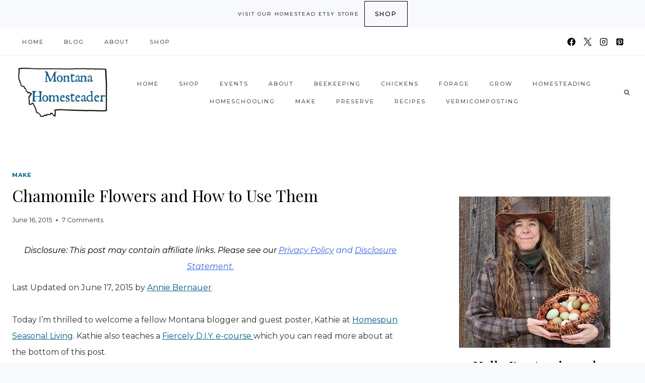

--- FILE ---
content_type: text/html; charset=UTF-8
request_url: https://montanahomesteader.com/chamomile-flowers-and-how-to-use-them/
body_size: 38680
content:
<!doctype html>
<html lang="en-US" class="no-js" itemtype="https://schema.org/Blog" itemscope>
<head>
	<meta charset="UTF-8">
	<meta name="viewport" content="width=device-width, initial-scale=1, minimum-scale=1">
	<meta name='robots' content='index, follow, max-image-preview:large, max-snippet:-1, max-video-preview:-1' />

	<!-- This site is optimized with the Yoast SEO plugin v26.7 - https://yoast.com/wordpress/plugins/seo/ -->
	<title>Chamomile Flowers and How to Use Them - Montana Homesteader</title>
	<meta name="description" content="Chamomile has some amazing healing and skin softening properties making it excellent not only for tea but also as a great herb to use in body products and healing salves." />
	<link rel="canonical" href="https://montanahomesteader.com/chamomile-flowers-and-how-to-use-them/" />
	<meta name="author" content="Annie Bernauer" />
	<meta name="twitter:label1" content="Written by" />
	<meta name="twitter:data1" content="Annie Bernauer" />
	<meta name="twitter:label2" content="Est. reading time" />
	<meta name="twitter:data2" content="3 minutes" />
	<script type="application/ld+json" class="yoast-schema-graph">{"@context":"https://schema.org","@graph":[{"@type":"Article","@id":"https://montanahomesteader.com/chamomile-flowers-and-how-to-use-them/#article","isPartOf":{"@id":"https://montanahomesteader.com/chamomile-flowers-and-how-to-use-them/"},"author":{"name":"Annie Bernauer","@id":"https://montanahomesteader.com/#/schema/person/bea10f4e5c3d9b440e043f2e404e7eff"},"headline":"Chamomile Flowers and How to Use Them","datePublished":"2015-06-17T04:02:14+00:00","dateModified":"2015-06-17T21:27:30+00:00","mainEntityOfPage":{"@id":"https://montanahomesteader.com/chamomile-flowers-and-how-to-use-them/"},"wordCount":596,"commentCount":7,"publisher":{"@id":"https://montanahomesteader.com/#/schema/person/bea10f4e5c3d9b440e043f2e404e7eff"},"image":{"@id":"https://montanahomesteader.com/chamomile-flowers-and-how-to-use-them/#primaryimage"},"thumbnailUrl":"https://montanahomesteader.com/wp-content/uploads/2015/06/Chamomile-Flowers-and-how-to-use-them-for-tea.jpg","keywords":["chamomile","herbals","herbs","natural body care"],"articleSection":["Make"],"inLanguage":"en-US","potentialAction":[{"@type":"CommentAction","name":"Comment","target":["https://montanahomesteader.com/chamomile-flowers-and-how-to-use-them/#respond"]}]},{"@type":"WebPage","@id":"https://montanahomesteader.com/chamomile-flowers-and-how-to-use-them/","url":"https://montanahomesteader.com/chamomile-flowers-and-how-to-use-them/","name":"Chamomile Flowers and How to Use Them - Montana Homesteader","isPartOf":{"@id":"https://montanahomesteader.com/#website"},"primaryImageOfPage":{"@id":"https://montanahomesteader.com/chamomile-flowers-and-how-to-use-them/#primaryimage"},"image":{"@id":"https://montanahomesteader.com/chamomile-flowers-and-how-to-use-them/#primaryimage"},"thumbnailUrl":"https://montanahomesteader.com/wp-content/uploads/2015/06/Chamomile-Flowers-and-how-to-use-them-for-tea.jpg","datePublished":"2015-06-17T04:02:14+00:00","dateModified":"2015-06-17T21:27:30+00:00","description":"Chamomile has some amazing healing and skin softening properties making it excellent not only for tea but also as a great herb to use in body products and healing salves.","breadcrumb":{"@id":"https://montanahomesteader.com/chamomile-flowers-and-how-to-use-them/#breadcrumb"},"inLanguage":"en-US","potentialAction":[{"@type":"ReadAction","target":["https://montanahomesteader.com/chamomile-flowers-and-how-to-use-them/"]}]},{"@type":"ImageObject","inLanguage":"en-US","@id":"https://montanahomesteader.com/chamomile-flowers-and-how-to-use-them/#primaryimage","url":"https://montanahomesteader.com/wp-content/uploads/2015/06/Chamomile-Flowers-and-how-to-use-them-for-tea.jpg","contentUrl":"https://montanahomesteader.com/wp-content/uploads/2015/06/Chamomile-Flowers-and-how-to-use-them-for-tea.jpg","width":640,"height":2000,"caption":"Chamomile Flowers and how to use them for drying, tea, chamomile oil for salves and lotions, and healing compress | Montana Homesteader"},{"@type":"BreadcrumbList","@id":"https://montanahomesteader.com/chamomile-flowers-and-how-to-use-them/#breadcrumb","itemListElement":[{"@type":"ListItem","position":1,"name":"Home","item":"https://montanahomesteader.com/"},{"@type":"ListItem","position":2,"name":"Blog","item":"https://montanahomesteader.com/blog/"},{"@type":"ListItem","position":3,"name":"Chamomile Flowers and How to Use Them"}]},{"@type":"WebSite","@id":"https://montanahomesteader.com/#website","url":"https://montanahomesteader.com/","name":"Montana Homesteader","description":"Sharing vintage skills so you can live a simple, more meaningful homemade life- one canning jar at a time! ","publisher":{"@id":"https://montanahomesteader.com/#/schema/person/bea10f4e5c3d9b440e043f2e404e7eff"},"potentialAction":[{"@type":"SearchAction","target":{"@type":"EntryPoint","urlTemplate":"https://montanahomesteader.com/?s={search_term_string}"},"query-input":{"@type":"PropertyValueSpecification","valueRequired":true,"valueName":"search_term_string"}}],"inLanguage":"en-US"},{"@type":["Person","Organization"],"@id":"https://montanahomesteader.com/#/schema/person/bea10f4e5c3d9b440e043f2e404e7eff","name":"Annie Bernauer","image":{"@type":"ImageObject","inLanguage":"en-US","@id":"https://montanahomesteader.com/#/schema/person/image/","url":"https://montanahomesteader.com/wp-content/uploads/2019/01/mai-mth-logo1-no-pics.jpg","contentUrl":"https://montanahomesteader.com/wp-content/uploads/2019/01/mai-mth-logo1-no-pics.jpg","width":240,"height":120,"caption":"Annie Bernauer"},"logo":{"@id":"https://montanahomesteader.com/#/schema/person/image/"},"description":"Annie Bernauer is a certified Master Gardener and Master Naturalist. She enjoys writing about her family's adventures in modern day homesteading in Montana and helping others to learn these skills","sameAs":["https://montanahomesteader.com","https://www.facebook.com/montanahomesteader","https://www.instagram.com/mthomesteader/","https://www.pinterest.com/mthomesteader/"],"url":"https://montanahomesteader.com/author/annie/"}]}</script>
	<!-- / Yoast SEO plugin. -->


<!-- Hubbub v.1.36.3 https://morehubbub.com/ -->
<meta property="og:locale" content="en_US" />
<meta property="og:type" content="article" />
<meta property="og:title" content="Chamomile Flowers and How to Use Them" />
<meta property="og:description" content="Chamomile has some amazing healing and skin softening properties making it excellent not only for tea but also as a great herb to use in body products and healing salves." />
<meta property="og:url" content="https://montanahomesteader.com/chamomile-flowers-and-how-to-use-them/" />
<meta property="og:site_name" content="Montana Homesteader" />
<meta property="og:updated_time" content="2015-06-17T15:27:30+00:00" />
<meta property="article:published_time" content="2015-06-16T22:02:14+00:00" />
<meta property="article:modified_time" content="2015-06-17T15:27:30+00:00" />
<meta name="twitter:card" content="summary_large_image" />
<meta name="twitter:title" content="Chamomile Flowers and How to Use Them" />
<meta name="twitter:description" content="Chamomile has some amazing healing and skin softening properties making it excellent not only for tea but also as a great herb to use in body products and healing salves." />
<meta class="flipboard-article" content="Chamomile has some amazing healing and skin softening properties making it excellent not only for tea but also as a great herb to use in body products and healing salves." />
<meta property="og:image" content="https://montanahomesteader.com/wp-content/uploads/2015/06/Chamomile-Flowers-and-how-to-use-them-for-tea.jpg" />
<meta name="twitter:image" content="https://montanahomesteader.com/wp-content/uploads/2015/06/Chamomile-Flowers-and-how-to-use-them-for-tea.jpg" />
<meta property="og:image:width" content="640" />
<meta property="og:image:height" content="2000" />
<meta property="article:author" content="https://www.facebook.com/montanahomesteader" />
<!-- Hubbub v.1.36.3 https://morehubbub.com/ -->
<link rel='dns-prefetch' href='//scripts.scriptwrapper.com' />
<link rel="alternate" type="application/rss+xml" title="Montana Homesteader &raquo; Feed" href="https://montanahomesteader.com/feed/" />
<link rel="alternate" type="application/rss+xml" title="Montana Homesteader &raquo; Comments Feed" href="https://montanahomesteader.com/comments/feed/" />
			<script>document.documentElement.classList.remove( 'no-js' );</script>
			<link rel="alternate" type="application/rss+xml" title="Montana Homesteader &raquo; Chamomile Flowers and How to Use Them Comments Feed" href="https://montanahomesteader.com/chamomile-flowers-and-how-to-use-them/feed/" />
<link rel="alternate" title="oEmbed (JSON)" type="application/json+oembed" href="https://montanahomesteader.com/wp-json/oembed/1.0/embed?url=https%3A%2F%2Fmontanahomesteader.com%2Fchamomile-flowers-and-how-to-use-them%2F" />
<link rel="alternate" title="oEmbed (XML)" type="text/xml+oembed" href="https://montanahomesteader.com/wp-json/oembed/1.0/embed?url=https%3A%2F%2Fmontanahomesteader.com%2Fchamomile-flowers-and-how-to-use-them%2F&#038;format=xml" />
<script>(()=>{"use strict";const e=[400,500,600,700,800,900],t=e=>`wprm-min-${e}`,n=e=>`wprm-max-${e}`,s=new Set,o="ResizeObserver"in window,r=o?new ResizeObserver((e=>{for(const t of e)c(t.target)})):null,i=.5/(window.devicePixelRatio||1);function c(s){const o=s.getBoundingClientRect().width||0;for(let r=0;r<e.length;r++){const c=e[r],a=o<=c+i;o>c+i?s.classList.add(t(c)):s.classList.remove(t(c)),a?s.classList.add(n(c)):s.classList.remove(n(c))}}function a(e){s.has(e)||(s.add(e),r&&r.observe(e),c(e))}!function(e=document){e.querySelectorAll(".wprm-recipe").forEach(a)}();if(new MutationObserver((e=>{for(const t of e)for(const e of t.addedNodes)e instanceof Element&&(e.matches?.(".wprm-recipe")&&a(e),e.querySelectorAll?.(".wprm-recipe").forEach(a))})).observe(document.documentElement,{childList:!0,subtree:!0}),!o){let e=0;addEventListener("resize",(()=>{e&&cancelAnimationFrame(e),e=requestAnimationFrame((()=>s.forEach(c)))}),{passive:!0})}})();</script><style id='wp-img-auto-sizes-contain-inline-css'>
img:is([sizes=auto i],[sizes^="auto," i]){contain-intrinsic-size:3000px 1500px}
/*# sourceURL=wp-img-auto-sizes-contain-inline-css */
</style>
<style id='wp-emoji-styles-inline-css'>

	img.wp-smiley, img.emoji {
		display: inline !important;
		border: none !important;
		box-shadow: none !important;
		height: 1em !important;
		width: 1em !important;
		margin: 0 0.07em !important;
		vertical-align: -0.1em !important;
		background: none !important;
		padding: 0 !important;
	}
/*# sourceURL=wp-emoji-styles-inline-css */
</style>
<style id='wp-block-library-inline-css'>
:root{--wp-block-synced-color:#7a00df;--wp-block-synced-color--rgb:122,0,223;--wp-bound-block-color:var(--wp-block-synced-color);--wp-editor-canvas-background:#ddd;--wp-admin-theme-color:#007cba;--wp-admin-theme-color--rgb:0,124,186;--wp-admin-theme-color-darker-10:#006ba1;--wp-admin-theme-color-darker-10--rgb:0,107,160.5;--wp-admin-theme-color-darker-20:#005a87;--wp-admin-theme-color-darker-20--rgb:0,90,135;--wp-admin-border-width-focus:2px}@media (min-resolution:192dpi){:root{--wp-admin-border-width-focus:1.5px}}.wp-element-button{cursor:pointer}:root .has-very-light-gray-background-color{background-color:#eee}:root .has-very-dark-gray-background-color{background-color:#313131}:root .has-very-light-gray-color{color:#eee}:root .has-very-dark-gray-color{color:#313131}:root .has-vivid-green-cyan-to-vivid-cyan-blue-gradient-background{background:linear-gradient(135deg,#00d084,#0693e3)}:root .has-purple-crush-gradient-background{background:linear-gradient(135deg,#34e2e4,#4721fb 50%,#ab1dfe)}:root .has-hazy-dawn-gradient-background{background:linear-gradient(135deg,#faaca8,#dad0ec)}:root .has-subdued-olive-gradient-background{background:linear-gradient(135deg,#fafae1,#67a671)}:root .has-atomic-cream-gradient-background{background:linear-gradient(135deg,#fdd79a,#004a59)}:root .has-nightshade-gradient-background{background:linear-gradient(135deg,#330968,#31cdcf)}:root .has-midnight-gradient-background{background:linear-gradient(135deg,#020381,#2874fc)}:root{--wp--preset--font-size--normal:16px;--wp--preset--font-size--huge:42px}.has-regular-font-size{font-size:1em}.has-larger-font-size{font-size:2.625em}.has-normal-font-size{font-size:var(--wp--preset--font-size--normal)}.has-huge-font-size{font-size:var(--wp--preset--font-size--huge)}.has-text-align-center{text-align:center}.has-text-align-left{text-align:left}.has-text-align-right{text-align:right}.has-fit-text{white-space:nowrap!important}#end-resizable-editor-section{display:none}.aligncenter{clear:both}.items-justified-left{justify-content:flex-start}.items-justified-center{justify-content:center}.items-justified-right{justify-content:flex-end}.items-justified-space-between{justify-content:space-between}.screen-reader-text{border:0;clip-path:inset(50%);height:1px;margin:-1px;overflow:hidden;padding:0;position:absolute;width:1px;word-wrap:normal!important}.screen-reader-text:focus{background-color:#ddd;clip-path:none;color:#444;display:block;font-size:1em;height:auto;left:5px;line-height:normal;padding:15px 23px 14px;text-decoration:none;top:5px;width:auto;z-index:100000}html :where(.has-border-color){border-style:solid}html :where([style*=border-top-color]){border-top-style:solid}html :where([style*=border-right-color]){border-right-style:solid}html :where([style*=border-bottom-color]){border-bottom-style:solid}html :where([style*=border-left-color]){border-left-style:solid}html :where([style*=border-width]){border-style:solid}html :where([style*=border-top-width]){border-top-style:solid}html :where([style*=border-right-width]){border-right-style:solid}html :where([style*=border-bottom-width]){border-bottom-style:solid}html :where([style*=border-left-width]){border-left-style:solid}html :where(img[class*=wp-image-]){height:auto;max-width:100%}:where(figure){margin:0 0 1em}html :where(.is-position-sticky){--wp-admin--admin-bar--position-offset:var(--wp-admin--admin-bar--height,0px)}@media screen and (max-width:600px){html :where(.is-position-sticky){--wp-admin--admin-bar--position-offset:0px}}

/*# sourceURL=wp-block-library-inline-css */
</style><style id='wp-block-search-inline-css'>
.wp-block-search__button{margin-left:10px;word-break:normal}.wp-block-search__button.has-icon{line-height:0}.wp-block-search__button svg{height:1.25em;min-height:24px;min-width:24px;width:1.25em;fill:currentColor;vertical-align:text-bottom}:where(.wp-block-search__button){border:1px solid #ccc;padding:6px 10px}.wp-block-search__inside-wrapper{display:flex;flex:auto;flex-wrap:nowrap;max-width:100%}.wp-block-search__label{width:100%}.wp-block-search.wp-block-search__button-only .wp-block-search__button{box-sizing:border-box;display:flex;flex-shrink:0;justify-content:center;margin-left:0;max-width:100%}.wp-block-search.wp-block-search__button-only .wp-block-search__inside-wrapper{min-width:0!important;transition-property:width}.wp-block-search.wp-block-search__button-only .wp-block-search__input{flex-basis:100%;transition-duration:.3s}.wp-block-search.wp-block-search__button-only.wp-block-search__searchfield-hidden,.wp-block-search.wp-block-search__button-only.wp-block-search__searchfield-hidden .wp-block-search__inside-wrapper{overflow:hidden}.wp-block-search.wp-block-search__button-only.wp-block-search__searchfield-hidden .wp-block-search__input{border-left-width:0!important;border-right-width:0!important;flex-basis:0;flex-grow:0;margin:0;min-width:0!important;padding-left:0!important;padding-right:0!important;width:0!important}:where(.wp-block-search__input){appearance:none;border:1px solid #949494;flex-grow:1;font-family:inherit;font-size:inherit;font-style:inherit;font-weight:inherit;letter-spacing:inherit;line-height:inherit;margin-left:0;margin-right:0;min-width:3rem;padding:8px;text-decoration:unset!important;text-transform:inherit}:where(.wp-block-search__button-inside .wp-block-search__inside-wrapper){background-color:#fff;border:1px solid #949494;box-sizing:border-box;padding:4px}:where(.wp-block-search__button-inside .wp-block-search__inside-wrapper) .wp-block-search__input{border:none;border-radius:0;padding:0 4px}:where(.wp-block-search__button-inside .wp-block-search__inside-wrapper) .wp-block-search__input:focus{outline:none}:where(.wp-block-search__button-inside .wp-block-search__inside-wrapper) :where(.wp-block-search__button){padding:4px 8px}.wp-block-search.aligncenter .wp-block-search__inside-wrapper{margin:auto}.wp-block[data-align=right] .wp-block-search.wp-block-search__button-only .wp-block-search__inside-wrapper{float:right}
/*# sourceURL=https://montanahomesteader.com/wp-includes/blocks/search/style.min.css */
</style>
<style id='wp-block-paragraph-inline-css'>
.is-small-text{font-size:.875em}.is-regular-text{font-size:1em}.is-large-text{font-size:2.25em}.is-larger-text{font-size:3em}.has-drop-cap:not(:focus):first-letter{float:left;font-size:8.4em;font-style:normal;font-weight:100;line-height:.68;margin:.05em .1em 0 0;text-transform:uppercase}body.rtl .has-drop-cap:not(:focus):first-letter{float:none;margin-left:.1em}p.has-drop-cap.has-background{overflow:hidden}:root :where(p.has-background){padding:1.25em 2.375em}:where(p.has-text-color:not(.has-link-color)) a{color:inherit}p.has-text-align-left[style*="writing-mode:vertical-lr"],p.has-text-align-right[style*="writing-mode:vertical-rl"]{rotate:180deg}
/*# sourceURL=https://montanahomesteader.com/wp-includes/blocks/paragraph/style.min.css */
</style>
<style id='global-styles-inline-css'>
:root{--wp--preset--aspect-ratio--square: 1;--wp--preset--aspect-ratio--4-3: 4/3;--wp--preset--aspect-ratio--3-4: 3/4;--wp--preset--aspect-ratio--3-2: 3/2;--wp--preset--aspect-ratio--2-3: 2/3;--wp--preset--aspect-ratio--16-9: 16/9;--wp--preset--aspect-ratio--9-16: 9/16;--wp--preset--color--black: #000000;--wp--preset--color--cyan-bluish-gray: #abb8c3;--wp--preset--color--white: #ffffff;--wp--preset--color--pale-pink: #f78da7;--wp--preset--color--vivid-red: #cf2e2e;--wp--preset--color--luminous-vivid-orange: #ff6900;--wp--preset--color--luminous-vivid-amber: #fcb900;--wp--preset--color--light-green-cyan: #7bdcb5;--wp--preset--color--vivid-green-cyan: #00d084;--wp--preset--color--pale-cyan-blue: #8ed1fc;--wp--preset--color--vivid-cyan-blue: #0693e3;--wp--preset--color--vivid-purple: #9b51e0;--wp--preset--color--theme-palette-1: var(--global-palette1);--wp--preset--color--theme-palette-2: var(--global-palette2);--wp--preset--color--theme-palette-3: var(--global-palette3);--wp--preset--color--theme-palette-4: var(--global-palette4);--wp--preset--color--theme-palette-5: var(--global-palette5);--wp--preset--color--theme-palette-6: var(--global-palette6);--wp--preset--color--theme-palette-7: var(--global-palette7);--wp--preset--color--theme-palette-8: var(--global-palette8);--wp--preset--color--theme-palette-9: var(--global-palette9);--wp--preset--gradient--vivid-cyan-blue-to-vivid-purple: linear-gradient(135deg,rgb(6,147,227) 0%,rgb(155,81,224) 100%);--wp--preset--gradient--light-green-cyan-to-vivid-green-cyan: linear-gradient(135deg,rgb(122,220,180) 0%,rgb(0,208,130) 100%);--wp--preset--gradient--luminous-vivid-amber-to-luminous-vivid-orange: linear-gradient(135deg,rgb(252,185,0) 0%,rgb(255,105,0) 100%);--wp--preset--gradient--luminous-vivid-orange-to-vivid-red: linear-gradient(135deg,rgb(255,105,0) 0%,rgb(207,46,46) 100%);--wp--preset--gradient--very-light-gray-to-cyan-bluish-gray: linear-gradient(135deg,rgb(238,238,238) 0%,rgb(169,184,195) 100%);--wp--preset--gradient--cool-to-warm-spectrum: linear-gradient(135deg,rgb(74,234,220) 0%,rgb(151,120,209) 20%,rgb(207,42,186) 40%,rgb(238,44,130) 60%,rgb(251,105,98) 80%,rgb(254,248,76) 100%);--wp--preset--gradient--blush-light-purple: linear-gradient(135deg,rgb(255,206,236) 0%,rgb(152,150,240) 100%);--wp--preset--gradient--blush-bordeaux: linear-gradient(135deg,rgb(254,205,165) 0%,rgb(254,45,45) 50%,rgb(107,0,62) 100%);--wp--preset--gradient--luminous-dusk: linear-gradient(135deg,rgb(255,203,112) 0%,rgb(199,81,192) 50%,rgb(65,88,208) 100%);--wp--preset--gradient--pale-ocean: linear-gradient(135deg,rgb(255,245,203) 0%,rgb(182,227,212) 50%,rgb(51,167,181) 100%);--wp--preset--gradient--electric-grass: linear-gradient(135deg,rgb(202,248,128) 0%,rgb(113,206,126) 100%);--wp--preset--gradient--midnight: linear-gradient(135deg,rgb(2,3,129) 0%,rgb(40,116,252) 100%);--wp--preset--font-size--small: var(--global-font-size-small);--wp--preset--font-size--medium: var(--global-font-size-medium);--wp--preset--font-size--large: var(--global-font-size-large);--wp--preset--font-size--x-large: 42px;--wp--preset--font-size--larger: var(--global-font-size-larger);--wp--preset--font-size--xxlarge: var(--global-font-size-xxlarge);--wp--preset--spacing--20: 0.44rem;--wp--preset--spacing--30: 0.67rem;--wp--preset--spacing--40: 1rem;--wp--preset--spacing--50: 1.5rem;--wp--preset--spacing--60: 2.25rem;--wp--preset--spacing--70: 3.38rem;--wp--preset--spacing--80: 5.06rem;--wp--preset--shadow--natural: 6px 6px 9px rgba(0, 0, 0, 0.2);--wp--preset--shadow--deep: 12px 12px 50px rgba(0, 0, 0, 0.4);--wp--preset--shadow--sharp: 6px 6px 0px rgba(0, 0, 0, 0.2);--wp--preset--shadow--outlined: 6px 6px 0px -3px rgb(255, 255, 255), 6px 6px rgb(0, 0, 0);--wp--preset--shadow--crisp: 6px 6px 0px rgb(0, 0, 0);}:where(.is-layout-flex){gap: 0.5em;}:where(.is-layout-grid){gap: 0.5em;}body .is-layout-flex{display: flex;}.is-layout-flex{flex-wrap: wrap;align-items: center;}.is-layout-flex > :is(*, div){margin: 0;}body .is-layout-grid{display: grid;}.is-layout-grid > :is(*, div){margin: 0;}:where(.wp-block-columns.is-layout-flex){gap: 2em;}:where(.wp-block-columns.is-layout-grid){gap: 2em;}:where(.wp-block-post-template.is-layout-flex){gap: 1.25em;}:where(.wp-block-post-template.is-layout-grid){gap: 1.25em;}.has-black-color{color: var(--wp--preset--color--black) !important;}.has-cyan-bluish-gray-color{color: var(--wp--preset--color--cyan-bluish-gray) !important;}.has-white-color{color: var(--wp--preset--color--white) !important;}.has-pale-pink-color{color: var(--wp--preset--color--pale-pink) !important;}.has-vivid-red-color{color: var(--wp--preset--color--vivid-red) !important;}.has-luminous-vivid-orange-color{color: var(--wp--preset--color--luminous-vivid-orange) !important;}.has-luminous-vivid-amber-color{color: var(--wp--preset--color--luminous-vivid-amber) !important;}.has-light-green-cyan-color{color: var(--wp--preset--color--light-green-cyan) !important;}.has-vivid-green-cyan-color{color: var(--wp--preset--color--vivid-green-cyan) !important;}.has-pale-cyan-blue-color{color: var(--wp--preset--color--pale-cyan-blue) !important;}.has-vivid-cyan-blue-color{color: var(--wp--preset--color--vivid-cyan-blue) !important;}.has-vivid-purple-color{color: var(--wp--preset--color--vivid-purple) !important;}.has-black-background-color{background-color: var(--wp--preset--color--black) !important;}.has-cyan-bluish-gray-background-color{background-color: var(--wp--preset--color--cyan-bluish-gray) !important;}.has-white-background-color{background-color: var(--wp--preset--color--white) !important;}.has-pale-pink-background-color{background-color: var(--wp--preset--color--pale-pink) !important;}.has-vivid-red-background-color{background-color: var(--wp--preset--color--vivid-red) !important;}.has-luminous-vivid-orange-background-color{background-color: var(--wp--preset--color--luminous-vivid-orange) !important;}.has-luminous-vivid-amber-background-color{background-color: var(--wp--preset--color--luminous-vivid-amber) !important;}.has-light-green-cyan-background-color{background-color: var(--wp--preset--color--light-green-cyan) !important;}.has-vivid-green-cyan-background-color{background-color: var(--wp--preset--color--vivid-green-cyan) !important;}.has-pale-cyan-blue-background-color{background-color: var(--wp--preset--color--pale-cyan-blue) !important;}.has-vivid-cyan-blue-background-color{background-color: var(--wp--preset--color--vivid-cyan-blue) !important;}.has-vivid-purple-background-color{background-color: var(--wp--preset--color--vivid-purple) !important;}.has-black-border-color{border-color: var(--wp--preset--color--black) !important;}.has-cyan-bluish-gray-border-color{border-color: var(--wp--preset--color--cyan-bluish-gray) !important;}.has-white-border-color{border-color: var(--wp--preset--color--white) !important;}.has-pale-pink-border-color{border-color: var(--wp--preset--color--pale-pink) !important;}.has-vivid-red-border-color{border-color: var(--wp--preset--color--vivid-red) !important;}.has-luminous-vivid-orange-border-color{border-color: var(--wp--preset--color--luminous-vivid-orange) !important;}.has-luminous-vivid-amber-border-color{border-color: var(--wp--preset--color--luminous-vivid-amber) !important;}.has-light-green-cyan-border-color{border-color: var(--wp--preset--color--light-green-cyan) !important;}.has-vivid-green-cyan-border-color{border-color: var(--wp--preset--color--vivid-green-cyan) !important;}.has-pale-cyan-blue-border-color{border-color: var(--wp--preset--color--pale-cyan-blue) !important;}.has-vivid-cyan-blue-border-color{border-color: var(--wp--preset--color--vivid-cyan-blue) !important;}.has-vivid-purple-border-color{border-color: var(--wp--preset--color--vivid-purple) !important;}.has-vivid-cyan-blue-to-vivid-purple-gradient-background{background: var(--wp--preset--gradient--vivid-cyan-blue-to-vivid-purple) !important;}.has-light-green-cyan-to-vivid-green-cyan-gradient-background{background: var(--wp--preset--gradient--light-green-cyan-to-vivid-green-cyan) !important;}.has-luminous-vivid-amber-to-luminous-vivid-orange-gradient-background{background: var(--wp--preset--gradient--luminous-vivid-amber-to-luminous-vivid-orange) !important;}.has-luminous-vivid-orange-to-vivid-red-gradient-background{background: var(--wp--preset--gradient--luminous-vivid-orange-to-vivid-red) !important;}.has-very-light-gray-to-cyan-bluish-gray-gradient-background{background: var(--wp--preset--gradient--very-light-gray-to-cyan-bluish-gray) !important;}.has-cool-to-warm-spectrum-gradient-background{background: var(--wp--preset--gradient--cool-to-warm-spectrum) !important;}.has-blush-light-purple-gradient-background{background: var(--wp--preset--gradient--blush-light-purple) !important;}.has-blush-bordeaux-gradient-background{background: var(--wp--preset--gradient--blush-bordeaux) !important;}.has-luminous-dusk-gradient-background{background: var(--wp--preset--gradient--luminous-dusk) !important;}.has-pale-ocean-gradient-background{background: var(--wp--preset--gradient--pale-ocean) !important;}.has-electric-grass-gradient-background{background: var(--wp--preset--gradient--electric-grass) !important;}.has-midnight-gradient-background{background: var(--wp--preset--gradient--midnight) !important;}.has-small-font-size{font-size: var(--wp--preset--font-size--small) !important;}.has-medium-font-size{font-size: var(--wp--preset--font-size--medium) !important;}.has-large-font-size{font-size: var(--wp--preset--font-size--large) !important;}.has-x-large-font-size{font-size: var(--wp--preset--font-size--x-large) !important;}
/*# sourceURL=global-styles-inline-css */
</style>

<style id='classic-theme-styles-inline-css'>
/*! This file is auto-generated */
.wp-block-button__link{color:#fff;background-color:#32373c;border-radius:9999px;box-shadow:none;text-decoration:none;padding:calc(.667em + 2px) calc(1.333em + 2px);font-size:1.125em}.wp-block-file__button{background:#32373c;color:#fff;text-decoration:none}
/*# sourceURL=/wp-includes/css/classic-themes.min.css */
</style>
<link rel='stylesheet' id='wprm-public-css' href='https://montanahomesteader.com/wp-content/plugins/wp-recipe-maker/dist/public-modern.css?ver=10.3.2' media='all' />
<link rel='stylesheet' id='ez-toc-css' href='https://montanahomesteader.com/wp-content/plugins/easy-table-of-contents/assets/css/screen.min.css?ver=2.0.80' media='all' />
<style id='ez-toc-inline-css'>
div#ez-toc-container .ez-toc-title {font-size: 120%;}div#ez-toc-container .ez-toc-title {font-weight: 500;}div#ez-toc-container ul li , div#ez-toc-container ul li a {font-size: 95%;}div#ez-toc-container ul li , div#ez-toc-container ul li a {font-weight: 500;}div#ez-toc-container nav ul ul li {font-size: 90%;}.ez-toc-box-title {font-weight: bold; margin-bottom: 10px; text-align: center; text-transform: uppercase; letter-spacing: 1px; color: #666; padding-bottom: 5px;position:absolute;top:-4%;left:5%;background-color: inherit;transition: top 0.3s ease;}.ez-toc-box-title.toc-closed {top:-25%;}
.ez-toc-container-direction {direction: ltr;}.ez-toc-counter ul{counter-reset: item ;}.ez-toc-counter nav ul li a::before {content: counters(item, '.', decimal) '. ';display: inline-block;counter-increment: item;flex-grow: 0;flex-shrink: 0;margin-right: .2em; float: left; }.ez-toc-widget-direction {direction: ltr;}.ez-toc-widget-container ul{counter-reset: item ;}.ez-toc-widget-container nav ul li a::before {content: counters(item, '.', decimal) '. ';display: inline-block;counter-increment: item;flex-grow: 0;flex-shrink: 0;margin-right: .2em; float: left; }
/*# sourceURL=ez-toc-inline-css */
</style>
<link rel='stylesheet' id='kadence-global-css' href='https://montanahomesteader.com/wp-content/themes/kadence/assets/css/global.min.css?ver=1.3.4' media='all' />
<style id='kadence-global-inline-css'>
/* Kadence Base CSS */
:root{--global-palette1:#005f91;--global-palette2:#187eb5;--global-palette3:#000000;--global-palette4:#333333;--global-palette5:#555555;--global-palette6:#777777;--global-palette7:#eeeeee;--global-palette8:#f7f9fc;--global-palette9:#ffffff;--global-palette9rgb:255, 255, 255;--global-palette-highlight:var(--global-palette1);--global-palette-highlight-alt:var(--global-palette2);--global-palette-highlight-alt2:var(--global-palette9);--global-palette-btn-bg:var(--global-palette1);--global-palette-btn-bg-hover:var(--global-palette2);--global-palette-btn:var(--global-palette9);--global-palette-btn-hover:var(--global-palette9);--global-body-font-family:Montserrat, sans-serif;--global-heading-font-family:'Playfair Display', serif;--global-primary-nav-font-family:inherit;--global-fallback-font:sans-serif;--global-display-fallback-font:sans-serif;--global-content-width:1290px;--global-content-wide-width:calc(1290px + 230px);--global-content-narrow-width:842px;--global-content-edge-padding:1.5rem;--global-content-boxed-padding:2rem;--global-calc-content-width:calc(1290px - var(--global-content-edge-padding) - var(--global-content-edge-padding) );--wp--style--global--content-size:var(--global-calc-content-width);}.wp-site-blocks{--global-vw:calc( 100vw - ( 0.5 * var(--scrollbar-offset)));}body{background:var(--global-palette8);}body, input, select, optgroup, textarea{font-style:normal;font-weight:normal;font-size:16px;line-height:2;font-family:var(--global-body-font-family);color:var(--global-palette4);}.content-bg, body.content-style-unboxed .site{background:var(--global-palette9);}h1,h2,h3,h4,h5,h6{font-family:var(--global-heading-font-family);}h1{font-style:normal;font-weight:normal;font-size:32px;line-height:1.5;color:var(--global-palette3);}h2{font-style:normal;font-weight:normal;font-size:28px;line-height:1.5;color:var(--global-palette3);}h3{font-style:normal;font-weight:normal;font-size:24px;line-height:1.5;color:var(--global-palette3);}h4{font-style:normal;font-weight:normal;font-size:22px;line-height:1.5;color:var(--global-palette4);}h5{font-style:normal;font-weight:500;font-size:16px;line-height:1.5;letter-spacing:2px;font-family:Montserrat, sans-serif;text-transform:uppercase;color:var(--global-palette4);}h6{font-style:normal;font-weight:normal;font-size:18px;line-height:1.5;color:var(--global-palette5);}.entry-hero .kadence-breadcrumbs{max-width:1290px;}.site-container, .site-header-row-layout-contained, .site-footer-row-layout-contained, .entry-hero-layout-contained, .comments-area, .alignfull > .wp-block-cover__inner-container, .alignwide > .wp-block-cover__inner-container{max-width:var(--global-content-width);}.content-width-narrow .content-container.site-container, .content-width-narrow .hero-container.site-container{max-width:var(--global-content-narrow-width);}@media all and (min-width: 1520px){.wp-site-blocks .content-container  .alignwide{margin-left:-115px;margin-right:-115px;width:unset;max-width:unset;}}@media all and (min-width: 1102px){.content-width-narrow .wp-site-blocks .content-container .alignwide{margin-left:-130px;margin-right:-130px;width:unset;max-width:unset;}}.content-style-boxed .wp-site-blocks .entry-content .alignwide{margin-left:calc( -1 * var( --global-content-boxed-padding ) );margin-right:calc( -1 * var( --global-content-boxed-padding ) );}.content-area{margin-top:5rem;margin-bottom:5rem;}@media all and (max-width: 1024px){.content-area{margin-top:3rem;margin-bottom:3rem;}}@media all and (max-width: 767px){.content-area{margin-top:2rem;margin-bottom:2rem;}}@media all and (max-width: 1024px){:root{--global-content-boxed-padding:2rem;}}@media all and (max-width: 767px){:root{--global-content-boxed-padding:1.5rem;}}.entry-content-wrap{padding:2rem;}@media all and (max-width: 1024px){.entry-content-wrap{padding:2rem;}}@media all and (max-width: 767px){.entry-content-wrap{padding:1.5rem;}}.entry.single-entry{box-shadow:0px 0px 0px 0px rgba(0,0,0,0.05);}.entry.loop-entry{box-shadow:0px 0px 0px 0px rgba(0,0,0,0.05);}.loop-entry .entry-content-wrap{padding:2rem;}@media all and (max-width: 1024px){.loop-entry .entry-content-wrap{padding:2rem;}}@media all and (max-width: 767px){.loop-entry .entry-content-wrap{padding:1.5rem;}}.has-sidebar:not(.has-left-sidebar) .content-container{grid-template-columns:1fr 390px;}.has-sidebar.has-left-sidebar .content-container{grid-template-columns:390px 1fr;}.primary-sidebar.widget-area .widget{margin-bottom:2em;color:var(--global-palette4);}.primary-sidebar.widget-area .widget-title{font-style:normal;font-weight:500;font-size:16px;line-height:1.5;font-family:Montserrat, sans-serif;color:var(--global-palette3);}.primary-sidebar.widget-area{padding:30px 30px 30px 30px;}button, .button, .wp-block-button__link, input[type="button"], input[type="reset"], input[type="submit"], .fl-button, .elementor-button-wrapper .elementor-button, .wc-block-components-checkout-place-order-button, .wc-block-cart__submit{font-style:normal;font-weight:500;font-size:12px;letter-spacing:2px;text-transform:uppercase;border-radius:0px;padding:15px 20px 15px 20px;box-shadow:0px 0px 0px 0px rgba(0,0,0,0);}.wp-block-button.is-style-outline .wp-block-button__link{padding:15px 20px 15px 20px;}button:hover, button:focus, button:active, .button:hover, .button:focus, .button:active, .wp-block-button__link:hover, .wp-block-button__link:focus, .wp-block-button__link:active, input[type="button"]:hover, input[type="button"]:focus, input[type="button"]:active, input[type="reset"]:hover, input[type="reset"]:focus, input[type="reset"]:active, input[type="submit"]:hover, input[type="submit"]:focus, input[type="submit"]:active, .elementor-button-wrapper .elementor-button:hover, .elementor-button-wrapper .elementor-button:focus, .elementor-button-wrapper .elementor-button:active, .wc-block-cart__submit:hover{box-shadow:0px 0px 0px 0px rgba(0,0,0,0.1);}.kb-button.kb-btn-global-outline.kb-btn-global-inherit{padding-top:calc(15px - 2px);padding-right:calc(20px - 2px);padding-bottom:calc(15px - 2px);padding-left:calc(20px - 2px);}@media all and (min-width: 1025px){.transparent-header .entry-hero .entry-hero-container-inner{padding-top:calc(55px + 55px + 145px);}}@media all and (max-width: 1024px){.mobile-transparent-header .entry-hero .entry-hero-container-inner{padding-top:calc(55px + 55px);}}@media all and (max-width: 767px){.mobile-transparent-header .entry-hero .entry-hero-container-inner{padding-top:calc(55px + 100px);}}.entry-hero.post-hero-section .entry-header{min-height:200px;}.loop-entry.type-post h2.entry-title{font-style:normal;font-size:22px;color:var(--global-palette4);}
/* Kadence Header CSS */
@media all and (max-width: 1024px){.mobile-transparent-header #masthead{position:absolute;left:0px;right:0px;z-index:100;}.kadence-scrollbar-fixer.mobile-transparent-header #masthead{right:var(--scrollbar-offset,0);}.mobile-transparent-header #masthead, .mobile-transparent-header .site-top-header-wrap .site-header-row-container-inner, .mobile-transparent-header .site-main-header-wrap .site-header-row-container-inner, .mobile-transparent-header .site-bottom-header-wrap .site-header-row-container-inner{background:transparent;}.site-header-row-tablet-layout-fullwidth, .site-header-row-tablet-layout-standard{padding:0px;}}@media all and (min-width: 1025px){.transparent-header #masthead{position:absolute;left:0px;right:0px;z-index:100;}.transparent-header.kadence-scrollbar-fixer #masthead{right:var(--scrollbar-offset,0);}.transparent-header #masthead, .transparent-header .site-top-header-wrap .site-header-row-container-inner, .transparent-header .site-main-header-wrap .site-header-row-container-inner, .transparent-header .site-bottom-header-wrap .site-header-row-container-inner{background:transparent;}}.site-branding a.brand img{max-width:200px;}.site-branding a.brand img.svg-logo-image{width:200px;}.site-branding{padding:0px 0px 0px 0px;}#masthead, #masthead .kadence-sticky-header.item-is-fixed:not(.item-at-start):not(.site-header-row-container):not(.site-main-header-wrap), #masthead .kadence-sticky-header.item-is-fixed:not(.item-at-start) > .site-header-row-container-inner{background:#ffffff;}.site-main-header-wrap .site-header-row-container-inner{border-bottom:1px solid var(--global-palette7);}.site-main-header-inner-wrap{min-height:55px;}@media all and (max-width: 767px){.site-main-header-inner-wrap{min-height:100px;}}.site-top-header-wrap .site-header-row-container-inner{background:var(--global-palette8);}.site-top-header-inner-wrap{min-height:55px;}.site-bottom-header-inner-wrap{min-height:145px;}.header-navigation[class*="header-navigation-style-underline"] .header-menu-container.primary-menu-container>ul>li>a:after{width:calc( 100% - 40px);}.main-navigation .primary-menu-container > ul > li.menu-item > a{padding-left:calc(40px / 2);padding-right:calc(40px / 2);padding-top:0.6em;padding-bottom:0.6em;color:var(--global-palette5);}.main-navigation .primary-menu-container > ul > li.menu-item .dropdown-nav-special-toggle{right:calc(40px / 2);}.main-navigation .primary-menu-container > ul li.menu-item > a{font-style:normal;font-weight:500;font-size:11px;letter-spacing:2px;text-transform:uppercase;}.main-navigation .primary-menu-container > ul > li.menu-item > a:hover{color:var(--global-palette-highlight);}.main-navigation .primary-menu-container > ul > li.menu-item.current-menu-item > a{color:var(--global-palette3);}.header-navigation[class*="header-navigation-style-underline"] .header-menu-container.secondary-menu-container>ul>li>a:after{width:calc( 100% - 40px);}.secondary-navigation .secondary-menu-container > ul > li.menu-item > a{padding-left:calc(40px / 2);padding-right:calc(40px / 2);padding-top:0.6em;padding-bottom:0.6em;color:var(--global-palette5);}.secondary-navigation .primary-menu-container > ul > li.menu-item .dropdown-nav-special-toggle{right:calc(40px / 2);}.secondary-navigation .secondary-menu-container > ul li.menu-item > a{font-style:normal;font-weight:500;font-size:11px;letter-spacing:2px;text-transform:uppercase;}.secondary-navigation .secondary-menu-container > ul > li.menu-item > a:hover{color:var(--global-palette-highlight);}.secondary-navigation .secondary-menu-container > ul > li.menu-item.current-menu-item > a{color:var(--global-palette3);}.header-navigation .header-menu-container ul ul.sub-menu, .header-navigation .header-menu-container ul ul.submenu{background:var(--global-palette8);box-shadow:0px 0px 0px 0px rgba(0,0,0,0.1);}.header-navigation .header-menu-container ul ul li.menu-item, .header-menu-container ul.menu > li.kadence-menu-mega-enabled > ul > li.menu-item > a{border-bottom:1px none rgba(255,255,255,0.1);}.header-navigation .header-menu-container ul ul li.menu-item > a{width:200px;padding-top:15px;padding-bottom:15px;color:var(--global-palette3);font-style:normal;font-size:10px;}.header-navigation .header-menu-container ul ul li.menu-item > a:hover{color:var(--global-palette1);background:var(--global-palette8);}.header-navigation .header-menu-container ul ul li.menu-item.current-menu-item > a{color:var(--global-palette1);background:var(--global-palette8);}.mobile-toggle-open-container .menu-toggle-open, .mobile-toggle-open-container .menu-toggle-open:focus{color:var(--global-palette5);padding:0.4em 0.6em 0.4em 0.6em;font-size:14px;}.mobile-toggle-open-container .menu-toggle-open.menu-toggle-style-bordered{border:1px solid currentColor;}.mobile-toggle-open-container .menu-toggle-open .menu-toggle-icon{font-size:20px;}.mobile-toggle-open-container .menu-toggle-open:hover, .mobile-toggle-open-container .menu-toggle-open:focus-visible{color:var(--global-palette-highlight);}.mobile-navigation ul li{font-style:normal;font-weight:500;font-size:13px;letter-spacing:2px;text-transform:uppercase;}.mobile-navigation ul li a{padding-top:1.25em;padding-bottom:1.25em;}.mobile-navigation ul li > a, .mobile-navigation ul li.menu-item-has-children > .drawer-nav-drop-wrap{color:var(--global-palette3);}.mobile-navigation ul li > a:hover, .mobile-navigation ul li.menu-item-has-children > .drawer-nav-drop-wrap:hover{color:var(--global-palette1);}.mobile-navigation ul li.current-menu-item > a, .mobile-navigation ul li.current-menu-item.menu-item-has-children > .drawer-nav-drop-wrap{color:var(--global-palette-highlight);}.mobile-navigation ul li.menu-item-has-children .drawer-nav-drop-wrap, .mobile-navigation ul li:not(.menu-item-has-children) a{border-bottom:1px solid rgba(255,255,255,0.1);}.mobile-navigation:not(.drawer-navigation-parent-toggle-true) ul li.menu-item-has-children .drawer-nav-drop-wrap button{border-left:1px solid rgba(255,255,255,0.1);}#mobile-drawer .drawer-inner, #mobile-drawer.popup-drawer-layout-fullwidth.popup-drawer-animation-slice .pop-portion-bg, #mobile-drawer.popup-drawer-layout-fullwidth.popup-drawer-animation-slice.pop-animated.show-drawer .drawer-inner{background:var(--global-palette8);}#mobile-drawer .drawer-header .drawer-toggle{padding:0.6em 0.15em 0.6em 0.15em;font-size:24px;}#mobile-drawer .drawer-header .drawer-toggle, #mobile-drawer .drawer-header .drawer-toggle:focus{color:var(--global-palette3);}#mobile-drawer .drawer-header .drawer-toggle:hover, #mobile-drawer .drawer-header .drawer-toggle:focus:hover{color:var(--global-palette4);}#main-header .header-button{font-style:normal;font-size:12px;letter-spacing:2px;text-transform:uppercase;border-radius:0px 0px 0px 0px;color:var(--global-palette3);border:1px solid currentColor;border-color:var(--global-palette3);box-shadow:0px 0px 0px -7px rgba(0,0,0,0);}#main-header .header-button:hover{color:var(--global-palette1);border-color:var(--global-palette1);box-shadow:0px 15px 25px -7px rgba(0,0,0,0.1);}.header-html{font-style:normal;font-weight:500;font-size:10px;letter-spacing:2px;text-transform:uppercase;}.header-social-wrap .header-social-inner-wrap{font-size:1em;gap:0.3em;}.header-social-wrap .header-social-inner-wrap .social-button{color:var(--global-palette3);background:var(--global-palette9);border:2px none transparent;border-radius:3px;}.header-social-wrap .header-social-inner-wrap .social-button:hover{color:var(--global-palette1);background:var(--global-palette9);}.search-toggle-open-container .search-toggle-open{background:var(--global-palette9);color:var(--global-palette5);}.search-toggle-open-container .search-toggle-open.search-toggle-style-bordered{border:1px solid currentColor;}.search-toggle-open-container .search-toggle-open .search-toggle-icon{font-size:1em;}.search-toggle-open-container .search-toggle-open:hover, .search-toggle-open-container .search-toggle-open:focus{color:var(--global-palette-highlight);}#search-drawer .drawer-inner .drawer-content form input.search-field, #search-drawer .drawer-inner .drawer-content form .kadence-search-icon-wrap, #search-drawer .drawer-header{color:var(--global-palette3);}#search-drawer .drawer-inner .drawer-content form input.search-field:focus, #search-drawer .drawer-inner .drawer-content form input.search-submit:hover ~ .kadence-search-icon-wrap, #search-drawer .drawer-inner .drawer-content form button[type="submit"]:hover ~ .kadence-search-icon-wrap{color:var(--global-palette3);}#search-drawer .drawer-inner{background:rgba(247,249,252,0.75);}
/* Kadence Footer CSS */
.site-top-footer-wrap .site-footer-row-container-inner{border-bottom:1px solid var(--global-palette7);}.site-top-footer-inner-wrap{padding-top:10px;padding-bottom:10px;grid-column-gap:30px;grid-row-gap:30px;}.site-top-footer-inner-wrap .widget{margin-bottom:30px;}.site-top-footer-inner-wrap .site-footer-section:not(:last-child):after{right:calc(-30px / 2);}.site-bottom-footer-wrap .site-footer-row-container-inner{background:var(--global-palette8);}.site-bottom-footer-inner-wrap{min-height:60px;padding-top:10px;padding-bottom:10px;grid-column-gap:30px;}.site-bottom-footer-inner-wrap .widget{margin-bottom:30px;}.site-bottom-footer-inner-wrap .site-footer-section:not(:last-child):after{right:calc(-30px / 2);}#colophon .footer-html{font-style:normal;font-weight:500;font-size:11px;letter-spacing:2px;text-transform:uppercase;}#colophon .footer-navigation .footer-menu-container > ul > li > a{padding-left:calc(25px / 2);padding-right:calc(25px / 2);padding-top:calc(0.6em / 2);padding-bottom:calc(0.6em / 2);color:var(--global-palette3);}#colophon .footer-navigation .footer-menu-container > ul li a{font-style:normal;font-weight:500;font-size:11px;letter-spacing:2px;text-transform:uppercase;}#colophon .footer-navigation .footer-menu-container > ul li a:hover{color:var(--global-palette-highlight);}#colophon .footer-navigation .footer-menu-container > ul li.current-menu-item > a{color:var(--global-palette3);}
/*# sourceURL=kadence-global-inline-css */
</style>
<link rel='stylesheet' id='kadence-header-css' href='https://montanahomesteader.com/wp-content/themes/kadence/assets/css/header.min.css?ver=1.3.4' media='all' />
<link rel='stylesheet' id='kadence-content-css' href='https://montanahomesteader.com/wp-content/themes/kadence/assets/css/content.min.css?ver=1.3.4' media='all' />
<link rel='stylesheet' id='kadence-comments-css' href='https://montanahomesteader.com/wp-content/themes/kadence/assets/css/comments.min.css?ver=1.3.4' media='all' />
<link rel='stylesheet' id='kadence-sidebar-css' href='https://montanahomesteader.com/wp-content/themes/kadence/assets/css/sidebar.min.css?ver=1.3.4' media='all' />
<link rel='stylesheet' id='kadence-author-box-css' href='https://montanahomesteader.com/wp-content/themes/kadence/assets/css/author-box.min.css?ver=1.3.4' media='all' />
<link rel='stylesheet' id='kadence-related-posts-css' href='https://montanahomesteader.com/wp-content/themes/kadence/assets/css/related-posts.min.css?ver=1.3.4' media='all' />
<link rel='stylesheet' id='kad-splide-css' href='https://montanahomesteader.com/wp-content/themes/kadence/assets/css/kadence-splide.min.css?ver=1.3.4' media='all' />
<link rel='stylesheet' id='kadence-footer-css' href='https://montanahomesteader.com/wp-content/themes/kadence/assets/css/footer.min.css?ver=1.3.4' media='all' />
<link rel='stylesheet' id='dpsp-frontend-style-pro-css' href='https://montanahomesteader.com/wp-content/plugins/social-pug/assets/dist/style-frontend-pro.css?ver=1.36.3' media='all' />
<style id='dpsp-frontend-style-pro-inline-css'>

			@media screen and ( max-width : 720px ) {
				aside#dpsp-floating-sidebar.dpsp-hide-on-mobile.opened {
					display: none;
				}
			}
			
					.dpsp-button-style-1 .dpsp-networks-btns-sidebar.dpsp-networks-btns-wrapper .dpsp-network-btn {
					--customNetworkColor: #1e73be;
					--customNetworkHoverColor: #0f4e84;
					background: #1e73be;
					border-color: #1e73be;
					}
					.dpsp-button-style-1 .dpsp-networks-btns-sidebar.dpsp-networks-btns-wrapper .dpsp-network-btn:hover,
					.dpsp-button-style-1 .dpsp-networks-btns-sidebar.dpsp-networks-btns-wrapper .dpsp-network-btn:focus {
					border-color: #0f4e84 !important;
					background: #0f4e84 !important;
			}.dpsp-networks-btns-wrapper.dpsp-networks-btns-sidebar .dpsp-network-btn {--networkHover: rgba(15, 78, 132, 0.4); --networkAccent: rgba(15, 78, 132, 1);}
/*# sourceURL=dpsp-frontend-style-pro-inline-css */
</style>
<link rel='stylesheet' id='captivating-style-css' href='https://montanahomesteader.com/wp-content/themes/restored316-captivating/style.css?ver=1_0_2' media='all' />
<style id='kadence-blocks-global-variables-inline-css'>
:root {--global-kb-font-size-sm:clamp(0.8rem, 0.73rem + 0.217vw, 0.9rem);--global-kb-font-size-md:clamp(1.1rem, 0.995rem + 0.326vw, 1.25rem);--global-kb-font-size-lg:clamp(1.75rem, 1.576rem + 0.543vw, 2rem);--global-kb-font-size-xl:clamp(2.25rem, 1.728rem + 1.63vw, 3rem);--global-kb-font-size-xxl:clamp(2.5rem, 1.456rem + 3.26vw, 4rem);--global-kb-font-size-xxxl:clamp(2.75rem, 0.489rem + 7.065vw, 6rem);}
/*# sourceURL=kadence-blocks-global-variables-inline-css */
</style>
<script src="https://montanahomesteader.com/wp-includes/js/jquery/jquery.min.js?ver=3.7.1" id="jquery-core-js"></script>
<script src="https://montanahomesteader.com/wp-includes/js/jquery/jquery-migrate.min.js?ver=3.4.1" id="jquery-migrate-js"></script>
<script id="jquery-js-after">
jQuery(document).ready(function() {
	jQuery(".46553c7a200701a8ad49037611854b76").click(function() {
		jQuery.post(
			"https://montanahomesteader.com/wp-admin/admin-ajax.php", {
				"action": "quick_adsense_onpost_ad_click",
				"quick_adsense_onpost_ad_index": jQuery(this).attr("data-index"),
				"quick_adsense_nonce": "8c7e17233c",
			}, function(response) { }
		);
	});
});

//# sourceURL=jquery-js-after
</script>
<script async="async" fetchpriority="high" data-noptimize="1" data-cfasync="false" src="https://scripts.scriptwrapper.com/tags/4e734d88-2a58-4ca3-a8dd-60a58067fccd.js" id="mv-script-wrapper-js"></script>
<link rel="https://api.w.org/" href="https://montanahomesteader.com/wp-json/" /><link rel="alternate" title="JSON" type="application/json" href="https://montanahomesteader.com/wp-json/wp/v2/posts/2581" /><link rel="EditURI" type="application/rsd+xml" title="RSD" href="https://montanahomesteader.com/xmlrpc.php?rsd" />

<link rel='shortlink' href='https://montanahomesteader.com/?p=2581' />

		<!-- GA Google Analytics @ https://m0n.co/ga -->
		<script async src="https://www.googletagmanager.com/gtag/js?id=G-D3JM00EXZ3"></script>
		<script>
			window.dataLayer = window.dataLayer || [];
			function gtag(){dataLayer.push(arguments);}
			gtag('js', new Date());
			gtag('config', 'G-D3JM00EXZ3');
		</script>

	<script type="text/javascript">
(function(url){
	if(/(?:Chrome\/26\.0\.1410\.63 Safari\/537\.31|WordfenceTestMonBot)/.test(navigator.userAgent)){ return; }
	var addEvent = function(evt, handler) {
		if (window.addEventListener) {
			document.addEventListener(evt, handler, false);
		} else if (window.attachEvent) {
			document.attachEvent('on' + evt, handler);
		}
	};
	var removeEvent = function(evt, handler) {
		if (window.removeEventListener) {
			document.removeEventListener(evt, handler, false);
		} else if (window.detachEvent) {
			document.detachEvent('on' + evt, handler);
		}
	};
	var evts = 'contextmenu dblclick drag dragend dragenter dragleave dragover dragstart drop keydown keypress keyup mousedown mousemove mouseout mouseover mouseup mousewheel scroll'.split(' ');
	var logHuman = function() {
		if (window.wfLogHumanRan) { return; }
		window.wfLogHumanRan = true;
		var wfscr = document.createElement('script');
		wfscr.type = 'text/javascript';
		wfscr.async = true;
		wfscr.src = url + '&r=' + Math.random();
		(document.getElementsByTagName('head')[0]||document.getElementsByTagName('body')[0]).appendChild(wfscr);
		for (var i = 0; i < evts.length; i++) {
			removeEvent(evts[i], logHuman);
		}
	};
	for (var i = 0; i < evts.length; i++) {
		addEvent(evts[i], logHuman);
	}
})('//montanahomesteader.com/?wordfence_lh=1&hid=C3DF7F11A25413DBABC4829985974DCE');
</script><style type="text/css"> .tippy-box[data-theme~="wprm"] { background-color: #333333; color: #FFFFFF; } .tippy-box[data-theme~="wprm"][data-placement^="top"] > .tippy-arrow::before { border-top-color: #333333; } .tippy-box[data-theme~="wprm"][data-placement^="bottom"] > .tippy-arrow::before { border-bottom-color: #333333; } .tippy-box[data-theme~="wprm"][data-placement^="left"] > .tippy-arrow::before { border-left-color: #333333; } .tippy-box[data-theme~="wprm"][data-placement^="right"] > .tippy-arrow::before { border-right-color: #333333; } .tippy-box[data-theme~="wprm"] a { color: #FFFFFF; } .wprm-comment-rating svg { width: 18px !important; height: 18px !important; } img.wprm-comment-rating { width: 90px !important; height: 18px !important; } body { --comment-rating-star-color: #343434; } body { --wprm-popup-font-size: 16px; } body { --wprm-popup-background: #ffffff; } body { --wprm-popup-title: #000000; } body { --wprm-popup-content: #444444; } body { --wprm-popup-button-background: #444444; } body { --wprm-popup-button-text: #ffffff; } body { --wprm-popup-accent: #747B2D; }</style><style type="text/css">.wprm-glossary-term {color: #5A822B;text-decoration: underline;cursor: help;}</style><meta name="hubbub-info" description="Hubbub 1.36.3"><link rel='stylesheet' id='kadence-fonts-gfonts-css' href='https://fonts.googleapis.com/css?family=Montserrat:regular,700,500%7CPlayfair%20Display:regular,500&#038;display=swap' media='all' />
<link rel="icon" href="https://montanahomesteader.com/wp-content/uploads/2018/11/cropped-mai-logo-mth-32x32.jpg" sizes="32x32" />
<link rel="icon" href="https://montanahomesteader.com/wp-content/uploads/2018/11/cropped-mai-logo-mth-192x192.jpg" sizes="192x192" />
<link rel="apple-touch-icon" href="https://montanahomesteader.com/wp-content/uploads/2018/11/cropped-mai-logo-mth-180x180.jpg" />
<meta name="msapplication-TileImage" content="https://montanahomesteader.com/wp-content/uploads/2018/11/cropped-mai-logo-mth-270x270.jpg" />
</head>

<body class="wp-singular post-template-default single single-post postid-2581 single-format-standard wp-custom-logo wp-embed-responsive wp-theme-kadence wp-child-theme-restored316-captivating footer-on-bottom hide-focus-outline link-style-standard has-sidebar content-title-style-normal content-width-normal content-style-unboxed content-vertical-padding-show non-transparent-header mobile-non-transparent-header has-grow-sidebar has-grow-sidebar-mobile grow-content-body">
<div id="wrapper" class="site wp-site-blocks">
			<a class="skip-link screen-reader-text scroll-ignore" href="#main">Skip to content</a>
		<header id="masthead" class="site-header" role="banner" itemtype="https://schema.org/WPHeader" itemscope>
	<div id="main-header" class="site-header-wrap">
		<div class="site-header-inner-wrap">
			<div class="site-header-upper-wrap">
				<div class="site-header-upper-inner-wrap">
					<div class="site-top-header-wrap site-header-row-container site-header-focus-item site-header-row-layout-standard" data-section="kadence_customizer_header_top">
	<div class="site-header-row-container-inner">
				<div class="site-container">
			<div class="site-top-header-inner-wrap site-header-row site-header-row-only-center-column site-header-row-center-column">
													<div class="site-header-top-section-center site-header-section site-header-section-center">
						<div class="site-header-item site-header-focus-item" data-section="kadence_customizer_header_html">
	<div class="header-html inner-link-style-normal"><div class="header-html-inner"><p>Visit our homestead Etsy store</p>
</div></div></div><!-- data-section="header_html" -->
<div class="site-header-item site-header-focus-item" data-section="kadence_customizer_header_button">
	<div class="header-button-wrap"><div class="header-button-inner-wrap"><a href="https://www.etsy.com/shop/SweathouseCreek" target="_blank" rel="noopener noreferrer" class="button header-button button-size-medium button-style-outline">Shop</a></div></div></div><!-- data-section="header_button" -->
					</div>
											</div>
		</div>
	</div>
</div>
<div class="site-main-header-wrap site-header-row-container site-header-focus-item site-header-row-layout-standard" data-section="kadence_customizer_header_main">
	<div class="site-header-row-container-inner">
				<div class="site-container">
			<div class="site-main-header-inner-wrap site-header-row site-header-row-has-sides site-header-row-no-center">
									<div class="site-header-main-section-left site-header-section site-header-section-left">
						<div class="site-header-item site-header-focus-item site-header-item-main-navigation header-navigation-layout-stretch-false header-navigation-layout-fill-stretch-false" data-section="kadence_customizer_secondary_navigation">
		<nav id="secondary-navigation" class="secondary-navigation header-navigation hover-to-open nav--toggle-sub header-navigation-style-standard header-navigation-dropdown-animation-none" role="navigation" aria-label="Secondary">
					<div class="secondary-menu-container header-menu-container">
		<ul id="secondary-menu" class="menu"><li id="menu-item-5443" class="menu-item menu-item-type-post_type menu-item-object-page menu-item-home menu-item-5443"><a href="https://montanahomesteader.com/">Home</a></li>
<li id="menu-item-5426" class="menu-item menu-item-type-post_type menu-item-object-page current_page_parent menu-item-5426"><a href="https://montanahomesteader.com/blog/">Blog</a></li>
<li id="menu-item-5456" class="menu-item menu-item-type-post_type menu-item-object-page menu-item-5456"><a href="https://montanahomesteader.com/about-2/">About</a></li>
<li id="menu-item-5481" class="menu-item menu-item-type-custom menu-item-object-custom menu-item-5481"><a href="https://www.etsy.com/shop/SweathouseCreek">Shop</a></li>
</ul>			</div>
	</nav><!-- #secondary-navigation -->
	</div><!-- data-section="secondary_navigation" -->
					</div>
																	<div class="site-header-main-section-right site-header-section site-header-section-right">
						<div class="site-header-item site-header-focus-item" data-section="kadence_customizer_header_social">
	<div class="header-social-wrap"><div class="header-social-inner-wrap element-social-inner-wrap social-show-label-false social-style-filled"><a href="https://www.facebook.com/montanahomesteader" aria-label="Facebook" target="_blank" rel="noopener noreferrer"  class="social-button header-social-item social-link-facebook"><span class="kadence-svg-iconset"><svg class="kadence-svg-icon kadence-facebook-svg" fill="currentColor" version="1.1" xmlns="http://www.w3.org/2000/svg" width="32" height="32" viewBox="0 0 32 32"><title>Facebook</title><path d="M31.997 15.999c0-8.836-7.163-15.999-15.999-15.999s-15.999 7.163-15.999 15.999c0 7.985 5.851 14.604 13.499 15.804v-11.18h-4.062v-4.625h4.062v-3.525c0-4.010 2.389-6.225 6.043-6.225 1.75 0 3.581 0.313 3.581 0.313v3.937h-2.017c-1.987 0-2.607 1.233-2.607 2.498v3.001h4.437l-0.709 4.625h-3.728v11.18c7.649-1.2 13.499-7.819 13.499-15.804z"></path>
				</svg></span></a><a href="https://x.com/MThomesteader" aria-label="X" target="_blank" rel="noopener noreferrer"  class="social-button header-social-item social-link-twitter"><span class="kadence-svg-iconset"><svg class="kadence-svg-icon kadence-twitter-x-svg" fill="currentColor" version="1.1" xmlns="http://www.w3.org/2000/svg" width="23" height="24" viewBox="0 0 23 24"><title>X</title><path d="M13.969 10.157l8.738-10.157h-2.071l-7.587 8.819-6.060-8.819h-6.989l9.164 13.336-9.164 10.651h2.071l8.012-9.313 6.4 9.313h6.989l-9.503-13.831zM11.133 13.454l-8.316-11.895h3.181l14.64 20.941h-3.181l-6.324-9.046z"></path>
				</svg></span></a><a href="https://www.instagram.com/mthomesteader/" aria-label="Instagram" target="_blank" rel="noopener noreferrer"  class="social-button header-social-item social-link-instagram"><span class="kadence-svg-iconset"><svg class="kadence-svg-icon kadence-instagram-alt-svg" fill="currentColor" version="1.1" xmlns="http://www.w3.org/2000/svg" width="24" height="24" viewBox="0 0 24 24"><title>Instagram</title><path d="M7 1c-1.657 0-3.158 0.673-4.243 1.757s-1.757 2.586-1.757 4.243v10c0 1.657 0.673 3.158 1.757 4.243s2.586 1.757 4.243 1.757h10c1.657 0 3.158-0.673 4.243-1.757s1.757-2.586 1.757-4.243v-10c0-1.657-0.673-3.158-1.757-4.243s-2.586-1.757-4.243-1.757zM7 3h10c1.105 0 2.103 0.447 2.828 1.172s1.172 1.723 1.172 2.828v10c0 1.105-0.447 2.103-1.172 2.828s-1.723 1.172-2.828 1.172h-10c-1.105 0-2.103-0.447-2.828-1.172s-1.172-1.723-1.172-2.828v-10c0-1.105 0.447-2.103 1.172-2.828s1.723-1.172 2.828-1.172zM16.989 11.223c-0.15-0.972-0.571-1.857-1.194-2.567-0.754-0.861-1.804-1.465-3.009-1.644-0.464-0.074-0.97-0.077-1.477-0.002-1.366 0.202-2.521 0.941-3.282 1.967s-1.133 2.347-0.93 3.712 0.941 2.521 1.967 3.282 2.347 1.133 3.712 0.93 2.521-0.941 3.282-1.967 1.133-2.347 0.93-3.712zM15.011 11.517c0.122 0.82-0.1 1.609-0.558 2.227s-1.15 1.059-1.969 1.18-1.609-0.1-2.227-0.558-1.059-1.15-1.18-1.969 0.1-1.609 0.558-2.227 1.15-1.059 1.969-1.18c0.313-0.046 0.615-0.042 0.87-0.002 0.74 0.11 1.366 0.47 1.818 0.986 0.375 0.428 0.63 0.963 0.72 1.543zM17.5 7.5c0.552 0 1-0.448 1-1s-0.448-1-1-1-1 0.448-1 1 0.448 1 1 1z"></path>
				</svg></span></a><a href="https://www.pinterest.com/mthomesteader/" aria-label="Pinterest" target="_blank" rel="noopener noreferrer"  class="social-button header-social-item social-link-pinterest"><span class="kadence-svg-iconset"><svg class="kadence-svg-icon kadence-pinterest-svg" fill="currentColor" version="1.1" xmlns="http://www.w3.org/2000/svg" width="24" height="28" viewBox="0 0 24 28"><title>Pinterest</title><path d="M19.5 2c2.484 0 4.5 2.016 4.5 4.5v15c0 2.484-2.016 4.5-4.5 4.5h-11.328c0.516-0.734 1.359-2 1.687-3.281 0 0 0.141-0.531 0.828-3.266 0.422 0.797 1.625 1.484 2.906 1.484 3.813 0 6.406-3.484 6.406-8.141 0-3.516-2.984-6.797-7.516-6.797-5.641 0-8.484 4.047-8.484 7.422 0 2.031 0.781 3.844 2.438 4.531 0.266 0.109 0.516 0 0.594-0.297 0.047-0.203 0.172-0.734 0.234-0.953 0.078-0.297 0.047-0.406-0.172-0.656-0.469-0.578-0.781-1.297-0.781-2.344 0-3 2.25-5.672 5.844-5.672 3.187 0 4.937 1.937 4.937 4.547 0 3.422-1.516 6.312-3.766 6.312-1.234 0-2.172-1.031-1.875-2.297 0.359-1.5 1.047-3.125 1.047-4.203 0-0.969-0.516-1.781-1.594-1.781-1.266 0-2.281 1.313-2.281 3.063 0 0 0 1.125 0.375 1.891-1.297 5.5-1.531 6.469-1.531 6.469-0.344 1.437-0.203 3.109-0.109 3.969h-2.859c-2.484 0-4.5-2.016-4.5-4.5v-15c0-2.484 2.016-4.5 4.5-4.5h15z"></path>
				</svg></span></a></div></div></div><!-- data-section="header_social" -->
<div class="site-header-item site-header-focus-item" data-section="kadence_customizer_cart">
	</div><!-- data-section="cart" -->
					</div>
							</div>
		</div>
	</div>
</div>
				</div>
			</div>
			<div class="site-bottom-header-wrap site-header-row-container site-header-focus-item site-header-row-layout-standard" data-section="kadence_customizer_header_bottom">
	<div class="site-header-row-container-inner">
				<div class="site-container">
			<div class="site-bottom-header-inner-wrap site-header-row site-header-row-has-sides site-header-row-no-center">
									<div class="site-header-bottom-section-left site-header-section site-header-section-left">
						<div class="site-header-item site-header-focus-item" data-section="title_tagline">
	<div class="site-branding branding-layout-standard site-brand-logo-only"><a class="brand has-logo-image" href="https://montanahomesteader.com/" rel="home"><img width="240" height="120" src="https://montanahomesteader.com/wp-content/uploads/2019/01/mai-mth-logo1-no-pics.jpg" class="custom-logo" alt="Montana Homesteader" decoding="async" /></a></div></div><!-- data-section="title_tagline" -->
					</div>
																	<div class="site-header-bottom-section-right site-header-section site-header-section-right">
						<div class="site-header-item site-header-focus-item site-header-item-main-navigation header-navigation-layout-stretch-false header-navigation-layout-fill-stretch-false" data-section="kadence_customizer_primary_navigation">
		<nav id="site-navigation" class="main-navigation header-navigation hover-to-open nav--toggle-sub header-navigation-style-standard header-navigation-dropdown-animation-none" role="navigation" aria-label="Primary">
			<div class="primary-menu-container header-menu-container">
	<ul id="primary-menu" class="menu"><li id="menu-item-5484" class="menu-item menu-item-type-post_type menu-item-object-page menu-item-home menu-item-5484"><a href="https://montanahomesteader.com/">Home</a></li>
<li id="menu-item-5488" class="menu-item menu-item-type-custom menu-item-object-custom menu-item-5488"><a href="https://www.etsy.com/shop/SweathouseCreek">Shop</a></li>
<li id="menu-item-5663" class="menu-item menu-item-type-post_type menu-item-object-page menu-item-5663"><a href="https://montanahomesteader.com/events/">Events</a></li>
<li id="menu-item-5487" class="menu-item menu-item-type-post_type menu-item-object-page menu-item-5487"><a href="https://montanahomesteader.com/about-2/">About</a></li>
<li id="menu-item-4967" class="menu-item menu-item-type-taxonomy menu-item-object-category menu-item-4967"><a href="https://montanahomesteader.com/category/beekeeping/">Beekeeping</a></li>
<li id="menu-item-4969" class="menu-item menu-item-type-taxonomy menu-item-object-category menu-item-4969"><a href="https://montanahomesteader.com/category/chickens/">Chickens</a></li>
<li id="menu-item-4968" class="menu-item menu-item-type-taxonomy menu-item-object-category menu-item-4968"><a href="https://montanahomesteader.com/category/wild-harvesting/">Forage</a></li>
<li id="menu-item-4966" class="menu-item menu-item-type-taxonomy menu-item-object-category menu-item-4966"><a href="https://montanahomesteader.com/category/gardening/">Grow</a></li>
<li id="menu-item-4964" class="menu-item menu-item-type-taxonomy menu-item-object-category menu-item-4964"><a href="https://montanahomesteader.com/category/homesteading/">Homesteading</a></li>
<li id="menu-item-4970" class="menu-item menu-item-type-taxonomy menu-item-object-category menu-item-4970"><a href="https://montanahomesteader.com/category/homeschooling/">homeschooling</a></li>
<li id="menu-item-4971" class="menu-item menu-item-type-taxonomy menu-item-object-category current-post-ancestor current-menu-parent current-post-parent menu-item-4971"><a href="https://montanahomesteader.com/category/diy/">Make</a></li>
<li id="menu-item-4965" class="menu-item menu-item-type-taxonomy menu-item-object-category menu-item-4965"><a href="https://montanahomesteader.com/category/canning-and-preserving/">Preserve</a></li>
<li id="menu-item-4963" class="menu-item menu-item-type-taxonomy menu-item-object-category menu-item-4963"><a href="https://montanahomesteader.com/category/recipes/">Recipes</a></li>
<li id="menu-item-4972" class="menu-item menu-item-type-taxonomy menu-item-object-category menu-item-4972"><a href="https://montanahomesteader.com/category/vermicomposting/">vermicomposting</a></li>
</ul>		</div>
	</nav><!-- #site-navigation -->
	</div><!-- data-section="primary_navigation" -->
<div class="site-header-item site-header-focus-item" data-section="kadence_customizer_header_search">
		<div class="search-toggle-open-container">
						<button class="search-toggle-open drawer-toggle search-toggle-style-default" aria-label="View Search Form" aria-haspopup="dialog" aria-controls="search-drawer" data-toggle-target="#search-drawer" data-toggle-body-class="showing-popup-drawer-from-full" aria-expanded="false" data-set-focus="#search-drawer .search-field"
					>
						<span class="search-toggle-icon"><span class="kadence-svg-iconset"><svg aria-hidden="true" class="kadence-svg-icon kadence-search-svg" fill="currentColor" version="1.1" xmlns="http://www.w3.org/2000/svg" width="26" height="28" viewBox="0 0 26 28"><title>Search</title><path d="M18 13c0-3.859-3.141-7-7-7s-7 3.141-7 7 3.141 7 7 7 7-3.141 7-7zM26 26c0 1.094-0.906 2-2 2-0.531 0-1.047-0.219-1.406-0.594l-5.359-5.344c-1.828 1.266-4.016 1.937-6.234 1.937-6.078 0-11-4.922-11-11s4.922-11 11-11 11 4.922 11 11c0 2.219-0.672 4.406-1.937 6.234l5.359 5.359c0.359 0.359 0.578 0.875 0.578 1.406z"></path>
				</svg></span></span>
		</button>
	</div>
	</div><!-- data-section="header_search" -->
					</div>
							</div>
		</div>
	</div>
</div>
		</div>
	</div>
	
<div id="mobile-header" class="site-mobile-header-wrap">
	<div class="site-header-inner-wrap">
		<div class="site-header-upper-wrap">
			<div class="site-header-upper-inner-wrap">
			<div class="site-top-header-wrap site-header-focus-item site-header-row-layout-standard site-header-row-tablet-layout-default site-header-row-mobile-layout-default ">
	<div class="site-header-row-container-inner">
		<div class="site-container">
			<div class="site-top-header-inner-wrap site-header-row site-header-row-only-center-column site-header-row-center-column">
													<div class="site-header-top-section-center site-header-section site-header-section-center">
						<div class="site-header-item site-header-focus-item site-header-item-navgation-popup-toggle" data-section="kadence_customizer_mobile_trigger">
		<div class="mobile-toggle-open-container">
						<button id="mobile-toggle" class="menu-toggle-open drawer-toggle menu-toggle-style-default" aria-label="Open menu" data-toggle-target="#mobile-drawer" data-toggle-body-class="showing-popup-drawer-from-right" aria-expanded="false" data-set-focus=".menu-toggle-close"
					>
						<span class="menu-toggle-icon"><span class="kadence-svg-iconset"><svg aria-hidden="true" class="kadence-svg-icon kadence-menu-svg" fill="currentColor" version="1.1" xmlns="http://www.w3.org/2000/svg" width="24" height="24" viewBox="0 0 24 24"><title>Toggle Menu</title><path d="M3 13h18c0.552 0 1-0.448 1-1s-0.448-1-1-1h-18c-0.552 0-1 0.448-1 1s0.448 1 1 1zM3 7h18c0.552 0 1-0.448 1-1s-0.448-1-1-1h-18c-0.552 0-1 0.448-1 1s0.448 1 1 1zM3 19h18c0.552 0 1-0.448 1-1s-0.448-1-1-1h-18c-0.552 0-1 0.448-1 1s0.448 1 1 1z"></path>
				</svg></span></span>
		</button>
	</div>
	</div><!-- data-section="mobile_trigger" -->
					</div>
											</div>
		</div>
	</div>
</div>
<div class="site-main-header-wrap site-header-focus-item site-header-row-layout-standard site-header-row-tablet-layout-default site-header-row-mobile-layout-default ">
	<div class="site-header-row-container-inner">
		<div class="site-container">
			<div class="site-main-header-inner-wrap site-header-row site-header-row-only-center-column site-header-row-center-column">
													<div class="site-header-main-section-center site-header-section site-header-section-center">
						<div class="site-header-item site-header-focus-item" data-section="title_tagline">
	<div class="site-branding mobile-site-branding branding-layout-standard branding-tablet-layout-standard site-brand-logo-only branding-mobile-layout-standard site-brand-logo-only"><a class="brand has-logo-image" href="https://montanahomesteader.com/" rel="home"><img width="240" height="120" src="https://montanahomesteader.com/wp-content/uploads/2019/01/mai-mth-logo1-no-pics.jpg" class="custom-logo" alt="Montana Homesteader" decoding="async" /></a></div></div><!-- data-section="title_tagline" -->
					</div>
											</div>
		</div>
	</div>
</div>
			</div>
		</div>
			</div>
</div>
</header><!-- #masthead -->

	<main id="inner-wrap" class="wrap kt-clear" role="main">
		<div id="primary" class="content-area">
	<div class="content-container site-container">
		<div id="main" class="site-main">
						<div class="content-wrap">
				<article id="post-2581" class="entry content-bg single-entry post-2581 post type-post status-publish format-standard has-post-thumbnail hentry category-diy tag-chamomile tag-herbals tag-herbs tag-natural-body-care grow-content-main grow-content-body">
	<div class="entry-content-wrap">
		<header class="entry-header post-title title-align-inherit title-tablet-align-inherit title-mobile-align-inherit">
			<div class="entry-taxonomies">
			<span class="category-links term-links category-style-normal">
				<a href="https://montanahomesteader.com/category/diy/" rel="tag">Make</a>			</span>
		</div><!-- .entry-taxonomies -->
		<h1 class="entry-title">Chamomile Flowers and How to Use Them</h1><div class="entry-meta entry-meta-divider-dot">
						<span class="posted-on">
						<time class="entry-date published" datetime="2015-06-16T22:02:14-06:00" itemprop="datePublished">June 16, 2015</time><time class="updated" datetime="2015-06-17T15:27:30-06:00" itemprop="dateModified">June 17, 2015</time>					</span>
					<div class="meta-comments"><a class="meta-comments-link anchor-scroll" href="#comments">7 Comments</a></div></div><!-- .entry-meta -->
</header><!-- .entry-header -->

<div class="entry-content single-content">
	<div class="46553c7a200701a8ad49037611854b76" data-index="1" style="float: none; margin:10px 0 10px 0; text-align:center;">
<em><span style="color: #000000;">Disclosure: This post may contain affiliate links. Please see our <span style="color: #3366ff;"><a style="color: #3366ff;" href="https://montanahomesteader.com/privacy-policy/" target="_blank" rel="noopener">Privacy Policy</a> and <a style="color: #3366ff;" href="https://montanahomesteader.com/disclosure/">Disclosure Statement.</a></span></span></em>
</div>
<p class="post-modified-info">Last Updated on June 17, 2015 by <a href="https://montanahomesteader.com" target="_blank" class="last-modified-author">Annie Bernauer</a></p>
<p>Today I&#8217;m thrilled to welcome a fellow Montana blogger and guest poster, Kathie at&nbsp;<a href="http://homespunseasonalliving.com/" target="_blank">Homespun Seasonal Living</a>. Kathie also teaches a <a href="http://homespunseasonalliving.com/fiercely-diy/?ap_id=mth3414" target="_blank" rel="nofollow">Fiercely D.I.Y. e-course </a>which you can read more about at the bottom of this post.&nbsp;</p>
<p>Chamomile, either wild or domesticated, has some amazing healing and skin softening properties making it excellent not only for its calming effect when drunk as a tea but also as a great herb to have on hand for external application in body products and healing salves.&nbsp; When used externally chamomile is supposed to have anti-inflammatory properties making it an ideal way to treat puffy eyes, swollen skin, and more.&nbsp; The skin softening properties make it an ideal addition to soaps, lotions, body butters, etc.&nbsp;<span id="more-2581"></span></p>
<div id="ez-toc-container" class="ez-toc-v2_0_80 counter-hierarchy ez-toc-counter ez-toc-light-blue ez-toc-container-direction">
<div class="ez-toc-title-container">
<p class="ez-toc-title" style="cursor:inherit">Jump to: </p>
<span class="ez-toc-title-toggle"><a href="#" class="ez-toc-pull-right ez-toc-btn ez-toc-btn-xs ez-toc-btn-default ez-toc-toggle" aria-label="Toggle Table of Content"><span class="ez-toc-js-icon-con"><span class=""><span class="eztoc-hide" style="display:none;">Toggle</span><span class="ez-toc-icon-toggle-span"><svg style="fill: #999;color:#999" xmlns="http://www.w3.org/2000/svg" class="list-377408" width="20px" height="20px" viewBox="0 0 24 24" fill="none"><path d="M6 6H4v2h2V6zm14 0H8v2h12V6zM4 11h2v2H4v-2zm16 0H8v2h12v-2zM4 16h2v2H4v-2zm16 0H8v2h12v-2z" fill="currentColor"></path></svg><svg style="fill: #999;color:#999" class="arrow-unsorted-368013" xmlns="http://www.w3.org/2000/svg" width="10px" height="10px" viewBox="0 0 24 24" version="1.2" baseProfile="tiny"><path d="M18.2 9.3l-6.2-6.3-6.2 6.3c-.2.2-.3.4-.3.7s.1.5.3.7c.2.2.4.3.7.3h11c.3 0 .5-.1.7-.3.2-.2.3-.5.3-.7s-.1-.5-.3-.7zM5.8 14.7l6.2 6.3 6.2-6.3c.2-.2.3-.5.3-.7s-.1-.5-.3-.7c-.2-.2-.4-.3-.7-.3h-11c-.3 0-.5.1-.7.3-.2.2-.3.5-.3.7s.1.5.3.7z"/></svg></span></span></span></a></span></div>
<nav><ul class='ez-toc-list ez-toc-list-level-1 ' ><li class='ez-toc-page-1 ez-toc-heading-level-3'><a class="ez-toc-link ez-toc-heading-1" href="#Dehydrating_Chamomile_Flowers" >Dehydrating Chamomile Flowers</a></li><li class='ez-toc-page-1 ez-toc-heading-level-3'><a class="ez-toc-link ez-toc-heading-2" href="#Make_Chamomile_Infused_Oil" >Make Chamomile Infused Oil</a></li><li class='ez-toc-page-1 ez-toc-heading-level-3'><a class="ez-toc-link ez-toc-heading-3" href="#Cool_Compresses_for_Swollen_Eyes" >Cool Compresses for Swollen Eyes</a></li><li class='ez-toc-page-1 ez-toc-heading-level-3'><a class="ez-toc-link ez-toc-heading-4" href="#Fiercely_DIY" >Fiercely D.I.Y.</a></li></ul></nav></div>
<h3><span class="ez-toc-section" id="Dehydrating_Chamomile_Flowers"></span>Dehydrating Chamomile Flowers<span class="ez-toc-section-end"></span></h3>
<p>Simply snip the flower heads and let them dry on trays until crispy and dry.&nbsp; Alternatively hang bunches in dark place until crispy and dry.&nbsp; Store the dehydrated flower buds (not the stems or leaves) in an airtight container until ready to use.&nbsp; These dried flowers can be used for tea or body product making, so don’t be shy in drying lots of it for winter use.</p>
<p><a href="https://montanahomesteader.com/wp-content/uploads/2015/06/Chamomile-Flowers.jpg"><img fetchpriority="high" decoding="async" class="aligncenter size-full wp-image-2589" src="https://montanahomesteader.com/wp-content/uploads/2015/06/Chamomile-Flowers.jpg" alt="Chamomile Flowers and how to dry and use them in homemade herbal products | Montana Homesteader" width="640" height="960" srcset="https://montanahomesteader.com/wp-content/uploads/2015/06/Chamomile-Flowers.jpg 640w, https://montanahomesteader.com/wp-content/uploads/2015/06/Chamomile-Flowers-200x300.jpg 200w" sizes="(max-width: 640px) 100vw, 640px" /></a></p>
<h3><span class="ez-toc-section" id="Make_Chamomile_Infused_Oil"></span>Make Chamomile Infused Oil<span class="ez-toc-section-end"></span></h3>
<p>To have chamomile ready for inclusion in body butter, lotions, salves, etc. make an infused oil first.&nbsp; Fill a jar half full of the dried flower buds, fill the jar to ½” of the top with an oil of your choice (olive, almond, etc.). Place a lid on the jar and put it in a sunny window to infuse for 1 month.&nbsp; At the end of the month, strain the flowers from the oil and bottle the liquid.&nbsp; <a href="https://montanahomesteader.com/easy-homemade-body-butter-recipe/" target="_blank">Use this oil to make a skin softening body butter instead of plain oil</a>.</p>
<p><a href="https://montanahomesteader.com/wp-content/uploads/2015/06/Chamomile-Oil.jpg"><img decoding="async" class="aligncenter size-full wp-image-2585" src="https://montanahomesteader.com/wp-content/uploads/2015/06/Chamomile-Oil.jpg" alt="How to make and use Chamomile Oil | Montana Homesteader" width="640" height="960" srcset="https://montanahomesteader.com/wp-content/uploads/2015/06/Chamomile-Oil.jpg 640w, https://montanahomesteader.com/wp-content/uploads/2015/06/Chamomile-Oil-200x300.jpg 200w" sizes="(max-width: 640px) 100vw, 640px" /></a></p>
<h3><span class="ez-toc-section" id="Cool_Compresses_for_Swollen_Eyes"></span>Cool Compresses for Swollen Eyes<span class="ez-toc-section-end"></span></h3>
<p>For those times when eyes are a little swollen from lack of sleep or other ailments, make a strong tea from the dried chamomile – 2 Tablespoons of dried flowers to 8 ounces of boiling water.&nbsp; Let that steep, covered,<a name="14df712313fec29f__GoBack"></a> for 10 minutes before straining and allowing to cool completely.&nbsp; Pour the cooled tea over a cotton rag and ring it out so that it’s just damp not dripping.&nbsp; Place this rag over closed, swollen eyes and rest for about 10 minutes to allow the soothing and anti-inflammatory properties go to work.</p>
<h3><span class="ez-toc-section" id="Fiercely_DIY"></span>Fiercely D.I.Y.<span class="ez-toc-section-end"></span></h3>
<p>Making body products from all natural ingredients is one of the many ways to build a courageous home and live fiercely D.I.Y. Homemade body products is one of the weekly projects in this summer&#8217;s <a href="http://homespunseasonalliving.com/fiercely-diy/?ap_id=mth3414" target="_blank">Fiercely D.I.Y. e-course</a> being offered by Homespun Seasonal Living. The E-course is designed to inspire and encourage you to live a life by own your hands, on your own terms, and in your own pace. You can learn more, download a sampler, and register for the course over at Homespun Seasonal Living.</p>
<p><strong>About Kathie N. Lapcevic</strong></p>
<p><a href="https://montanahomesteader.com/wp-content/uploads/2015/06/Kathie-Headshot-300-.jpg"><img decoding="async" class=" wp-image-2587 size-thumbnail alignleft" src="https://montanahomesteader.com/wp-content/uploads/2015/06/Kathie-Headshot-300--150x150.jpg" alt="Kathie  from Homespun Seasonal Living blog Fiercely DIY e course | Montana Homesteader" width="150" height="150" srcset="https://montanahomesteader.com/wp-content/uploads/2015/06/Kathie-Headshot-300--150x150.jpg 150w, https://montanahomesteader.com/wp-content/uploads/2015/06/Kathie-Headshot-300--100x100.jpg 100w" sizes="(max-width: 150px) 100vw, 150px" /></a></p>
<p>&nbsp;</p>
<p>Kathie is a freelance writer, teacher, and blogger living in northwest Montana with her soulmate Jeff.&nbsp; She lives a fiercely D.I.Y. lifestyle in harmony with the natural rhythms of nature.&nbsp; You can follow her blog at <a href="http://homespunseasonalliving.com/?ap_id=mth3414" target="_blank">Homespun Seasonal Living</a>.&nbsp;</p>
<p>&nbsp;</p>
<p><a href="https://montanahomesteader.com/wp-content/uploads/2015/06/Chamomile-Flowers-and-how-to-use-them-for-tea.jpg"><img loading="lazy" decoding="async" class="aligncenter wp-image-2591" src="https://montanahomesteader.com/wp-content/uploads/2015/06/Chamomile-Flowers-and-how-to-use-them-for-tea.jpg" alt="Chamomile Flowers and how to use them for drying, tea, chamomile oil for salves and lotions, and healing compress | Montana Homesteader" width="300" height="938" srcset="https://montanahomesteader.com/wp-content/uploads/2015/06/Chamomile-Flowers-and-how-to-use-them-for-tea.jpg 640w, https://montanahomesteader.com/wp-content/uploads/2015/06/Chamomile-Flowers-and-how-to-use-them-for-tea-96x300.jpg 96w, https://montanahomesteader.com/wp-content/uploads/2015/06/Chamomile-Flowers-and-how-to-use-them-for-tea-328x1024.jpg 328w" sizes="auto, (max-width: 300px) 100vw, 300px" /></a></p>
<p><strong>Other Fiercely DIY Articles</strong></p>
<div class="one-half first">
<p><a href="http://www.homesteadlady.com/kids-care-package-projects/">Kids Care Package Projects</a><a href="http://evergrowingfarm.com/2015/06/sharing-homestead.html">Sharing the Homestead</a><a href="http://homestead-honey.com/2015/05/25/foraging-with-kids/">Foraging with Kids</a></p>
<p><a href="http://104homestead.com/backyard-foraging/">Backyard Foraging</a></p>
<p><a href="http://www.attainable-sustainable.net/edible-plants/">Ethically Foraging</a></p>
<p><a href="http://www.motherofahubbard.com/making-homemade-cordials/">Making Homemade Cordials</a></p>
</div>
<div class="one-half second">
<p><a href="http://growagoodlife.com/oregano-healing-herbs-to-grow/">Oregano: Healing Herbs to Grow</a></p>
<p><a href="http://www.greeneggsandgoats.com/2015/05/frozen-strawberry-smoothie-pie.html">Frozen Strawberry Smoothie Pie</a></p>
<p><a href="http://livinlovinfarmin.com/di-y-fruit-butters/">Making Fruit Butters</a></p>
<p><a href="http://myhealthygreenfamily.com/blog/wordpress/diy-mint-teas-with-refreshing-recipes/">DIY Mint Teas</a></p>
<p><a href="http://joybileefarm.com/fruity-herbal-teas/">Fruity Herbal Teas</a></p>
<p><a href="http://www.reformationacres.com/2015/04/fiercely-diy.html">Creative Garden Journaling</a></p>
<p><a href="https://montanahomesteader.com/chamomile-flowers-and-how-to-use-them/">How to Use Chamomile Flowers</a></p>
</div>
<p>&nbsp;</p>
<p><img loading="lazy" decoding="async" id="Image-Maps-Com-image-maps-2015-06-17-141557" src="http://104homestead.com/wp-content/uploads/2015/06/picmonkey_image.jpg" alt="" usemap="#image-maps-2015-06-17-141557" width="560" height="800" border="0"></p>
<p><center></p>
<map id="ImageMapsCom-image-maps-2015-06-17-141557" name="image-maps-2015-06-17-141557">
<area style="outline: none;" title="" alt="DIY Mint Teas with Refreshing Recipes" coords="400,14,547,235" shape="rect" href="http://myhealthygreenfamily.com/blog/wordpress/diy-mint-teas-with-refreshing-recipes/" target="_self">
<area style="outline: none;" title="" alt="Making Homemade Cordials" coords="14,15,147,236" shape="rect" href="http://www.motherofahubbard.com/making-homemade-cordials/" target="_self">
<area style="outline: none;" title="" alt="Sharing the Homestead with Loved Ones" coords="16,252,273,312" shape="rect" href="http://evergrowingfarm.com/2015/06/sharing-homestead.html" target="_self">
<area style="outline: none;" title="" alt="Care Package Projects for Kids" coords="288,253,408,375" shape="rect" href="http://www.homesteadlady.com/kids-care-package-projects/" target="_self">
<area style="outline: none;" title="" alt="5 Herbal Teas from the Garden" coords="425,251,544,372" shape="rect" href="http://joybileefarm.com/fruity-herbal-teas/" target="_self">
<area style="outline: none;" title="" alt="Summer Salads" coords="15,328,272,418" shape="rect" href="http://www.schneiderpeeps.com/summer-salads/" target="_self">
<area style="outline: none;" title="" alt="The Easiest Pea Soup" coords="15,433,272,511" shape="rect" href="http://www.whistlepighollow.com/2015/06/11/easy-pea-soup-recipe/" target="_self">
<area style="outline: none;" title="" alt="Oregano for More Than Just Spaghetti Sauce" coords="288,389,408,509" shape="rect" href="http://growagoodlife.com/oregano-healing-herbs-to-grow/" target="_self">
<area style="outline: none;" title="" alt="Frozen Strawberry Smoothie Pie" coords="422,387,546,510" shape="rect" href="http://www.greeneggsandgoats.com/2015/05/frozen-strawberry-smoothie-pie.html" target="_self">
<area style="outline: none;" title="" alt="Creative Garden Journaling" coords="14,525,190,590" shape="rect" href="http://www.reformationacres.com/2015/04/fiercely-diy.html" target="_self">
<area style="outline: none;" title="" alt="Homemade Fruit Butters" coords="16,605,192,676" shape="rect" href="http://livinlovinfarmin.com/di-y-fruit-butters/" target="_self">
<area style="outline: none;" title="" alt="Backyard Foraging" coords="14,692,190,784" shape="rect" href="http://104homestead.com/backyard-foraging/" target="_self">
<area style="outline: none;" title="" alt="Ethical Foraging" coords="205,524,271,786" shape="rect" href="http://www.attainable-sustainable.net/edible-plants/" target="_self">
<area style="outline: none;" title="" alt="How to Use Chamomile" coords="284,523,421,786" shape="rect" href="https://montanahomesteader.com/chamomile-flowers-and-how-to-use-them/" target="_self">
<area style="outline: none;" title="" alt="Foraging With Kids" coords="433,525,548,786" shape="rect" href="http://homestead-honey.com/2015/05/25/foraging-with-kids/" target="_self">
<area style="outline: none;" title="" alt="Fiercely DIY Summer eCourse" coords="157,13,387,236" shape="rect" href="http://homespunseasonalliving.com/fiercely-diy/?ap_id=104homestead" target="_self">
<area style="outline: none;" title="Image Map" alt="Image Map" coords="558,798,560,800" shape="rect" href="http://www.image-maps.com/index.php?aff=mapped_users_0"> </map>
<p>&nbsp;</p>
<p></center></p>
<div class="46553c7a200701a8ad49037611854b76" data-index="2" style="float: none; margin:10px 0 10px 0; text-align:center;">
<style type="text/css">@import url("https://assets.mlcdn.com/fonts.css?version=1675338");</style>
    <style type="text/css">
    /* LOADER */
    .ml-form-embedSubmitLoad {
      display: inline-block;
      width: 20px;
      height: 20px;
    }

    .g-recaptcha {
    transform: scale(1);
    -webkit-transform: scale(1);
    transform-origin: 0 0;
    -webkit-transform-origin: 0 0;
    height: ;
    }

    .sr-only {
      position: absolute;
      width: 1px;
      height: 1px;
      padding: 0;
      margin: -1px;
      overflow: hidden;
      clip: rect(0,0,0,0);
      border: 0;
    }

    .ml-form-embedSubmitLoad:after {
      content: " ";
      display: block;
      width: 11px;
      height: 11px;
      margin: 1px;
      border-radius: 50%;
      border: 4px solid #fff;
    border-color: #ffffff #ffffff #ffffff transparent;
    animation: ml-form-embedSubmitLoad 1.2s linear infinite;
    }
    @keyframes ml-form-embedSubmitLoad {
      0% {
      transform: rotate(0deg);
      }
      100% {
      transform: rotate(360deg);
      }
    }
      #mlb2-3689698.ml-form-embedContainer {
        box-sizing: border-box;
        display: table;
        margin: 0 auto;
        position: static;
        width: 100% !important;
      }
      #mlb2-3689698.ml-form-embedContainer h4,
      #mlb2-3689698.ml-form-embedContainer p,
      #mlb2-3689698.ml-form-embedContainer span,
      #mlb2-3689698.ml-form-embedContainer button {
        text-transform: none !important;
        letter-spacing: normal !important;
      }
      #mlb2-3689698.ml-form-embedContainer .ml-form-embedWrapper {
        background-color: #f6f6f6;
        
        border-width: 0px;
        border-color: transparent;
        border-radius: 4px;
        border-style: solid;
        box-sizing: border-box;
        display: inline-block !important;
        margin: 0;
        padding: 0;
        position: relative;
              }
      #mlb2-3689698.ml-form-embedContainer .ml-form-embedWrapper.embedPopup,
      #mlb2-3689698.ml-form-embedContainer .ml-form-embedWrapper.embedDefault { width: 400px; }
      #mlb2-3689698.ml-form-embedContainer .ml-form-embedWrapper.embedForm { max-width: 400px; width: 100%; }
      #mlb2-3689698.ml-form-embedContainer .ml-form-align-left { text-align: left; }
      #mlb2-3689698.ml-form-embedContainer .ml-form-align-center { text-align: center; }
      #mlb2-3689698.ml-form-embedContainer .ml-form-align-default { display: table-cell !important; vertical-align: middle !important; text-align: center !important; }
      #mlb2-3689698.ml-form-embedContainer .ml-form-align-right { text-align: right; }
      #mlb2-3689698.ml-form-embedContainer .ml-form-embedWrapper .ml-form-embedHeader img {
        border-top-left-radius: 4px;
        border-top-right-radius: 4px;
        height: auto;
        margin: 0 auto !important;
        max-width: 100%;
        width: undefinedpx;
      }
      #mlb2-3689698.ml-form-embedContainer .ml-form-embedWrapper .ml-form-embedBody,
      #mlb2-3689698.ml-form-embedContainer .ml-form-embedWrapper .ml-form-successBody {
        padding: 20px 20px 0 20px;
      }
      #mlb2-3689698.ml-form-embedContainer .ml-form-embedWrapper .ml-form-embedBody.ml-form-embedBodyHorizontal {
        padding-bottom: 0;
      }
      #mlb2-3689698.ml-form-embedContainer .ml-form-embedWrapper .ml-form-embedBody .ml-form-embedContent,
      #mlb2-3689698.ml-form-embedContainer .ml-form-embedWrapper .ml-form-successBody .ml-form-successContent {
        text-align: left;
        margin: 0 0 20px 0;
      }
      #mlb2-3689698.ml-form-embedContainer .ml-form-embedWrapper .ml-form-embedBody .ml-form-embedContent h4,
      #mlb2-3689698.ml-form-embedContainer .ml-form-embedWrapper .ml-form-successBody .ml-form-successContent h4 {
        color: #2d2c8d;
        font-family: 'Merriweather', serif;
        font-size: 30px;
        font-weight: 700;
        margin: 0 0 10px 0;
        text-align: center;
        word-break: break-word;
      }
      #mlb2-3689698.ml-form-embedContainer .ml-form-embedWrapper .ml-form-embedBody .ml-form-embedContent p,
      #mlb2-3689698.ml-form-embedContainer .ml-form-embedWrapper .ml-form-successBody .ml-form-successContent p {
        color: #000000;
        font-family: 'Open Sans', Arial, Helvetica, sans-serif;
        font-size: 14px;
        font-weight: 400;
        line-height: 20px;
        margin: 0 0 10px 0;
        text-align: left;
      }
      #mlb2-3689698.ml-form-embedContainer .ml-form-embedWrapper .ml-form-embedBody .ml-form-embedContent ul,
      #mlb2-3689698.ml-form-embedContainer .ml-form-embedWrapper .ml-form-embedBody .ml-form-embedContent ol,
      #mlb2-3689698.ml-form-embedContainer .ml-form-embedWrapper .ml-form-successBody .ml-form-successContent ul,
      #mlb2-3689698.ml-form-embedContainer .ml-form-embedWrapper .ml-form-successBody .ml-form-successContent ol {
        color: #000000;
        font-family: 'Open Sans', Arial, Helvetica, sans-serif;
        font-size: 14px;
      }
      #mlb2-3689698.ml-form-embedContainer .ml-form-embedWrapper .ml-form-embedBody .ml-form-embedContent ol ol,
      #mlb2-3689698.ml-form-embedContainer .ml-form-embedWrapper .ml-form-successBody .ml-form-successContent ol ol {
        list-style-type: lower-alpha;
      }
      #mlb2-3689698.ml-form-embedContainer .ml-form-embedWrapper .ml-form-embedBody .ml-form-embedContent ol ol ol,
      #mlb2-3689698.ml-form-embedContainer .ml-form-embedWrapper .ml-form-successBody .ml-form-successContent ol ol ol {
        list-style-type: lower-roman;
      }
      #mlb2-3689698.ml-form-embedContainer .ml-form-embedWrapper .ml-form-embedBody .ml-form-embedContent p a,
      #mlb2-3689698.ml-form-embedContainer .ml-form-embedWrapper .ml-form-successBody .ml-form-successContent p a {
        color: #000000;
        text-decoration: underline;
      }

      #mlb2-3689698.ml-form-embedContainer .ml-form-embedWrapper .ml-block-form .ml-field-group {
        text-align: left!important;
      }

      #mlb2-3689698.ml-form-embedContainer .ml-form-embedWrapper .ml-block-form .ml-field-group label {
        margin-bottom: 5px;
        color: #333333;
        font-size: 14px;
        font-family: 'Open Sans', Arial, Helvetica, sans-serif;
        font-weight: bold; font-style: normal; text-decoration: none;;
        display: inline-block;
        line-height: 20px;
      }
      #mlb2-3689698.ml-form-embedContainer .ml-form-embedWrapper .ml-form-embedBody .ml-form-embedContent p:last-child,
      #mlb2-3689698.ml-form-embedContainer .ml-form-embedWrapper .ml-form-successBody .ml-form-successContent p:last-child {
        margin: 0;
      }
      #mlb2-3689698.ml-form-embedContainer .ml-form-embedWrapper .ml-form-embedBody form {
        margin: 0;
        width: 100%;
      }
      #mlb2-3689698.ml-form-embedContainer .ml-form-embedWrapper .ml-form-embedBody .ml-form-formContent,
      #mlb2-3689698.ml-form-embedContainer .ml-form-embedWrapper .ml-form-embedBody .ml-form-checkboxRow {
        margin: 0 0 20px 0;
        width: 100%;
      }
      #mlb2-3689698.ml-form-embedContainer .ml-form-embedWrapper .ml-form-embedBody .ml-form-checkboxRow {
        float: left;
      }
      #mlb2-3689698.ml-form-embedContainer .ml-form-embedWrapper .ml-form-embedBody .ml-form-formContent.horozintalForm {
        margin: 0;
        padding: 0 0 20px 0;
        width: 100%;
        height: auto;
        float: left;
      }
      #mlb2-3689698.ml-form-embedContainer .ml-form-embedWrapper .ml-form-embedBody .ml-form-fieldRow {
        margin: 0 0 10px 0;
        width: 100%;
      }
      #mlb2-3689698.ml-form-embedContainer .ml-form-embedWrapper .ml-form-embedBody .ml-form-fieldRow.ml-last-item {
        margin: 0;
      }
      #mlb2-3689698.ml-form-embedContainer .ml-form-embedWrapper .ml-form-embedBody .ml-form-fieldRow.ml-formfieldHorizintal {
        margin: 0;
      }
      #mlb2-3689698.ml-form-embedContainer .ml-form-embedWrapper .ml-form-embedBody .ml-form-fieldRow input {
        background-color: #ffffff !important;
        color: #333333 !important;
        border-color: #cccccc;
        border-radius: 4px !important;
        border-style: solid !important;
        border-width: 1px !important;
        font-family: 'Open Sans', Arial, Helvetica, sans-serif;
        font-size: 14px !important;
        height: auto;
        line-height: 21px !important;
        margin-bottom: 0;
        margin-top: 0;
        margin-left: 0;
        margin-right: 0;
        padding: 10px 10px !important;
        width: 100% !important;
        box-sizing: border-box !important;
        max-width: 100% !important;
      }
      #mlb2-3689698.ml-form-embedContainer .ml-form-embedWrapper .ml-form-embedBody .ml-form-fieldRow input::-webkit-input-placeholder,
      #mlb2-3689698.ml-form-embedContainer .ml-form-embedWrapper .ml-form-embedBody .ml-form-horizontalRow input::-webkit-input-placeholder { color: #333333; }

      #mlb2-3689698.ml-form-embedContainer .ml-form-embedWrapper .ml-form-embedBody .ml-form-fieldRow input::-moz-placeholder,
      #mlb2-3689698.ml-form-embedContainer .ml-form-embedWrapper .ml-form-embedBody .ml-form-horizontalRow input::-moz-placeholder { color: #333333; }

      #mlb2-3689698.ml-form-embedContainer .ml-form-embedWrapper .ml-form-embedBody .ml-form-fieldRow input:-ms-input-placeholder,
      #mlb2-3689698.ml-form-embedContainer .ml-form-embedWrapper .ml-form-embedBody .ml-form-horizontalRow input:-ms-input-placeholder { color: #333333; }

      #mlb2-3689698.ml-form-embedContainer .ml-form-embedWrapper .ml-form-embedBody .ml-form-fieldRow input:-moz-placeholder,
      #mlb2-3689698.ml-form-embedContainer .ml-form-embedWrapper .ml-form-embedBody .ml-form-horizontalRow input:-moz-placeholder { color: #333333; }

      #mlb2-3689698.ml-form-embedContainer .ml-form-embedWrapper .ml-form-embedBody .ml-form-fieldRow textarea, #mlb2-3689698.ml-form-embedContainer .ml-form-embedWrapper .ml-form-embedBody .ml-form-horizontalRow textarea {
        background-color: #ffffff !important;
        color: #333333 !important;
        border-color: #cccccc;
        border-radius: 4px !important;
        border-style: solid !important;
        border-width: 1px !important;
        font-family: 'Open Sans', Arial, Helvetica, sans-serif;
        font-size: 14px !important;
        height: auto;
        line-height: 21px !important;
        margin-bottom: 0;
        margin-top: 0;
        padding: 10px 10px !important;
        width: 100% !important;
        box-sizing: border-box !important;
        max-width: 100% !important;
      }

      #mlb2-3689698.ml-form-embedContainer .ml-form-embedWrapper .ml-form-embedBody .ml-form-fieldRow .custom-radio .custom-control-label::before, #mlb2-3689698.ml-form-embedContainer .ml-form-embedWrapper .ml-form-embedBody .ml-form-horizontalRow .custom-radio .custom-control-label::before, #mlb2-3689698.ml-form-embedContainer .ml-form-embedWrapper .ml-form-embedBody .ml-form-fieldRow .custom-checkbox .custom-control-label::before, #mlb2-3689698.ml-form-embedContainer .ml-form-embedWrapper .ml-form-embedBody .ml-form-horizontalRow .custom-checkbox .custom-control-label::before, #mlb2-3689698.ml-form-embedContainer .ml-form-embedWrapper .ml-form-embedBody .ml-form-embedPermissions .ml-form-embedPermissionsOptionsCheckbox .label-description::before, #mlb2-3689698.ml-form-embedContainer .ml-form-embedWrapper .ml-form-embedBody .ml-form-interestGroupsRow .ml-form-interestGroupsRowCheckbox .label-description::before, #mlb2-3689698.ml-form-embedContainer .ml-form-embedWrapper .ml-form-embedBody .ml-form-checkboxRow .label-description::before {
          border-color: #cccccc!important;
          background-color: #ffffff!important;
      }

      #mlb2-3689698.ml-form-embedContainer .ml-form-embedWrapper .ml-form-embedBody .ml-form-fieldRow input.custom-control-input[type="checkbox"]{
        box-sizing: border-box;
        padding: 0;
        position: absolute;
        z-index: -1;
        opacity: 0;
        margin-top: 5px;
        margin-left: -1.5rem;
        overflow: visible;
      }

      #mlb2-3689698.ml-form-embedContainer .ml-form-embedWrapper .ml-form-embedBody .ml-form-fieldRow .custom-checkbox .custom-control-label::before, #mlb2-3689698.ml-form-embedContainer .ml-form-embedWrapper .ml-form-embedBody .ml-form-horizontalRow .custom-checkbox .custom-control-label::before, #mlb2-3689698.ml-form-embedContainer .ml-form-embedWrapper .ml-form-embedBody .ml-form-embedPermissions .ml-form-embedPermissionsOptionsCheckbox .label-description::before, #mlb2-3689698.ml-form-embedContainer .ml-form-embedWrapper .ml-form-embedBody .ml-form-interestGroupsRow .ml-form-interestGroupsRowCheckbox .label-description::before, #mlb2-3689698.ml-form-embedContainer .ml-form-embedWrapper .ml-form-embedBody .ml-form-checkboxRow .label-description::before {
        border-radius: 4px!important;
      }


      #mlb2-3689698.ml-form-embedContainer .ml-form-embedWrapper .ml-form-embedBody .ml-form-checkboxRow input[type=checkbox]:checked~.label-description::after, #mlb2-3689698.ml-form-embedContainer .ml-form-embedWrapper .ml-form-embedBody .ml-form-embedPermissions .ml-form-embedPermissionsOptionsCheckbox input[type=checkbox]:checked~.label-description::after, #mlb2-3689698.ml-form-embedContainer .ml-form-embedWrapper .ml-form-embedBody .ml-form-fieldRow .custom-checkbox .custom-control-input:checked~.custom-control-label::after, #mlb2-3689698.ml-form-embedContainer .ml-form-embedWrapper .ml-form-embedBody .ml-form-horizontalRow .custom-checkbox .custom-control-input:checked~.custom-control-label::after, #mlb2-3689698.ml-form-embedContainer .ml-form-embedWrapper .ml-form-embedBody .ml-form-interestGroupsRow .ml-form-interestGroupsRowCheckbox input[type=checkbox]:checked~.label-description::after {
        background-image: url("data:image/svg+xml,%3csvg xmlns='http://www.w3.org/2000/svg' viewBox='0 0 8 8'%3e%3cpath fill='%23fff' d='M6.564.75l-3.59 3.612-1.538-1.55L0 4.26 2.974 7.25 8 2.193z'/%3e%3c/svg%3e");
      }

      #mlb2-3689698.ml-form-embedContainer .ml-form-embedWrapper .ml-form-embedBody .ml-form-fieldRow .custom-radio .custom-control-input:checked~.custom-control-label::after, #mlb2-3689698.ml-form-embedContainer .ml-form-embedWrapper .ml-form-embedBody .ml-form-fieldRow .custom-radio .custom-control-input:checked~.custom-control-label::after {
        background-image: url("data:image/svg+xml,%3csvg xmlns='http://www.w3.org/2000/svg' viewBox='-4 -4 8 8'%3e%3ccircle r='3' fill='%23fff'/%3e%3c/svg%3e");
      }

      #mlb2-3689698.ml-form-embedContainer .ml-form-embedWrapper .ml-form-embedBody .ml-form-fieldRow .custom-radio .custom-control-input:checked~.custom-control-label::before, #mlb2-3689698.ml-form-embedContainer .ml-form-embedWrapper .ml-form-embedBody .ml-form-horizontalRow .custom-radio .custom-control-input:checked~.custom-control-label::before, #mlb2-3689698.ml-form-embedContainer .ml-form-embedWrapper .ml-form-embedBody .ml-form-fieldRow .custom-checkbox .custom-control-input:checked~.custom-control-label::before, #mlb2-3689698.ml-form-embedContainer .ml-form-embedWrapper .ml-form-embedBody .ml-form-horizontalRow .custom-checkbox .custom-control-input:checked~.custom-control-label::before, #mlb2-3689698.ml-form-embedContainer .ml-form-embedWrapper .ml-form-embedBody .ml-form-embedPermissions .ml-form-embedPermissionsOptionsCheckbox input[type=checkbox]:checked~.label-description::before, #mlb2-3689698.ml-form-embedContainer .ml-form-embedWrapper .ml-form-embedBody .ml-form-interestGroupsRow .ml-form-interestGroupsRowCheckbox input[type=checkbox]:checked~.label-description::before, #mlb2-3689698.ml-form-embedContainer .ml-form-embedWrapper .ml-form-embedBody .ml-form-checkboxRow input[type=checkbox]:checked~.label-description::before  {
          border-color: #48378a!important;
          background-color: #48378a!important;
          color: #ffffff!important;
      }

      #mlb2-3689698.ml-form-embedContainer .ml-form-embedWrapper .ml-form-embedBody .ml-form-fieldRow .custom-radio .custom-control-label::before, #mlb2-3689698.ml-form-embedContainer .ml-form-embedWrapper .ml-form-embedBody .ml-form-horizontalRow .custom-radio .custom-control-label::before, #mlb2-3689698.ml-form-embedContainer .ml-form-embedWrapper .ml-form-embedBody .ml-form-fieldRow .custom-radio .custom-control-label::after, #mlb2-3689698.ml-form-embedContainer .ml-form-embedWrapper .ml-form-embedBody .ml-form-horizontalRow .custom-radio .custom-control-label::after, #mlb2-3689698.ml-form-embedContainer .ml-form-embedWrapper .ml-form-embedBody .ml-form-fieldRow .custom-checkbox .custom-control-label::before, #mlb2-3689698.ml-form-embedContainer .ml-form-embedWrapper .ml-form-embedBody .ml-form-fieldRow .custom-checkbox .custom-control-label::after, #mlb2-3689698.ml-form-embedContainer .ml-form-embedWrapper .ml-form-embedBody .ml-form-horizontalRow .custom-checkbox .custom-control-label::before, #mlb2-3689698.ml-form-embedContainer .ml-form-embedWrapper .ml-form-embedBody .ml-form-horizontalRow .custom-checkbox .custom-control-label::after {
           top: 2px;
           box-sizing: border-box;
      }

      #mlb2-3689698.ml-form-embedContainer .ml-form-embedWrapper .ml-form-embedBody .ml-form-embedPermissions .ml-form-embedPermissionsOptionsCheckbox .label-description::before, #mlb2-3689698.ml-form-embedContainer .ml-form-embedWrapper .ml-form-embedBody .ml-form-embedPermissions .ml-form-embedPermissionsOptionsCheckbox .label-description::after, #mlb2-3689698.ml-form-embedContainer .ml-form-embedWrapper .ml-form-embedBody .ml-form-checkboxRow .label-description::before, #mlb2-3689698.ml-form-embedContainer .ml-form-embedWrapper .ml-form-embedBody .ml-form-checkboxRow .label-description::after {
           top: 0px!important;
           box-sizing: border-box!important;
      }

      #mlb2-3689698.ml-form-embedContainer .ml-form-embedWrapper .ml-form-embedBody .ml-form-checkboxRow .label-description::before, #mlb2-3689698.ml-form-embedContainer .ml-form-embedWrapper .ml-form-embedBody .ml-form-checkboxRow .label-description::after {
        top: 0px!important;
           box-sizing: border-box!important;
      }

       #mlb2-3689698.ml-form-embedContainer .ml-form-embedWrapper .ml-form-embedBody .ml-form-interestGroupsRow .ml-form-interestGroupsRowCheckbox .label-description::after {
            top: 0px!important;
            box-sizing: border-box!important;
            position: absolute;
            left: -1.5rem;
            display: block;
            width: 1rem;
            height: 1rem;
            content: "";
       }

      #mlb2-3689698.ml-form-embedContainer .ml-form-embedWrapper .ml-form-embedBody .ml-form-interestGroupsRow .ml-form-interestGroupsRowCheckbox .label-description::before {
        top: 0px!important;
        box-sizing: border-box!important;
      }

      #mlb2-3689698.ml-form-embedContainer .ml-form-embedWrapper .ml-form-embedBody .custom-control-label::before {
          position: absolute;
          top: 4px;
          left: -1.5rem;
          display: block;
          width: 16px;
          height: 16px;
          pointer-events: none;
          content: "";
          background-color: #ffffff;
          border: #adb5bd solid 1px;
          border-radius: 50%;
      }

      #mlb2-3689698.ml-form-embedContainer .ml-form-embedWrapper .ml-form-embedBody .custom-control-label::after {
          position: absolute;
          top: 2px!important;
          left: -1.5rem;
          display: block;
          width: 1rem;
          height: 1rem;
          content: "";
      }

      #mlb2-3689698.ml-form-embedContainer .ml-form-embedWrapper .ml-form-embedBody .ml-form-embedPermissions .ml-form-embedPermissionsOptionsCheckbox .label-description::before, #mlb2-3689698.ml-form-embedContainer .ml-form-embedWrapper .ml-form-embedBody .ml-form-interestGroupsRow .ml-form-interestGroupsRowCheckbox .label-description::before, #mlb2-3689698.ml-form-embedContainer .ml-form-embedWrapper .ml-form-embedBody .ml-form-checkboxRow .label-description::before {
          position: absolute;
          top: 4px;
          left: -1.5rem;
          display: block;
          width: 16px;
          height: 16px;
          pointer-events: none;
          content: "";
          background-color: #ffffff;
          border: #adb5bd solid 1px;
          border-radius: 50%;
      }

      #mlb2-3689698.ml-form-embedContainer .ml-form-embedWrapper .ml-form-embedBody .ml-form-embedPermissions .ml-form-embedPermissionsOptionsCheckbox .label-description::after {
          position: absolute;
          top: 0px!important;
          left: -1.5rem;
          display: block;
          width: 1rem;
          height: 1rem;
          content: "";
      }

      #mlb2-3689698.ml-form-embedContainer .ml-form-embedWrapper .ml-form-embedBody .ml-form-checkboxRow .label-description::after {
          position: absolute;
          top: 0px!important;
          left: -1.5rem;
          display: block;
          width: 1rem;
          height: 1rem;
          content: "";
      }

      #mlb2-3689698.ml-form-embedContainer .ml-form-embedWrapper .ml-form-embedBody .custom-radio .custom-control-label::after {
          background: no-repeat 50%/50% 50%;
      }
      #mlb2-3689698.ml-form-embedContainer .ml-form-embedWrapper .ml-form-embedBody .custom-checkbox .custom-control-label::after, #mlb2-3689698.ml-form-embedContainer .ml-form-embedWrapper .ml-form-embedBody .ml-form-embedPermissions .ml-form-embedPermissionsOptionsCheckbox .label-description::after, #mlb2-3689698.ml-form-embedContainer .ml-form-embedWrapper .ml-form-embedBody .ml-form-interestGroupsRow .ml-form-interestGroupsRowCheckbox .label-description::after, #mlb2-3689698.ml-form-embedContainer .ml-form-embedWrapper .ml-form-embedBody .ml-form-checkboxRow .label-description::after {
          background: no-repeat 50%/50% 50%;
      }

      #mlb2-3689698.ml-form-embedContainer .ml-form-embedWrapper .ml-form-embedBody .ml-form-fieldRow .custom-control, #mlb2-3689698.ml-form-embedContainer .ml-form-embedWrapper .ml-form-embedBody .ml-form-horizontalRow .custom-control {
        position: relative;
        display: block;
        min-height: 1.5rem;
        padding-left: 1.5rem;
      }

      #mlb2-3689698.ml-form-embedContainer .ml-form-embedWrapper .ml-form-embedBody .ml-form-fieldRow .custom-radio .custom-control-input, #mlb2-3689698.ml-form-embedContainer .ml-form-embedWrapper .ml-form-embedBody .ml-form-horizontalRow .custom-radio .custom-control-input, #mlb2-3689698.ml-form-embedContainer .ml-form-embedWrapper .ml-form-embedBody .ml-form-fieldRow .custom-checkbox .custom-control-input, #mlb2-3689698.ml-form-embedContainer .ml-form-embedWrapper .ml-form-embedBody .ml-form-horizontalRow .custom-checkbox .custom-control-input {
          position: absolute;
          z-index: -1;
          opacity: 0;
          box-sizing: border-box;
          padding: 0;
      }

      #mlb2-3689698.ml-form-embedContainer .ml-form-embedWrapper .ml-form-embedBody .ml-form-fieldRow .custom-radio .custom-control-label, #mlb2-3689698.ml-form-embedContainer .ml-form-embedWrapper .ml-form-embedBody .ml-form-horizontalRow .custom-radio .custom-control-label, #mlb2-3689698.ml-form-embedContainer .ml-form-embedWrapper .ml-form-embedBody .ml-form-fieldRow .custom-checkbox .custom-control-label, #mlb2-3689698.ml-form-embedContainer .ml-form-embedWrapper .ml-form-embedBody .ml-form-horizontalRow .custom-checkbox .custom-control-label {
          color: #000000;
          font-size: 12px!important;
          font-family: 'Open Sans', Arial, Helvetica, sans-serif;
          line-height: 22px;
          margin-bottom: 0;
          position: relative;
          vertical-align: top;
          font-style: normal;
          font-weight: 700;
      }

      #mlb2-3689698.ml-form-embedContainer .ml-form-embedWrapper .ml-form-embedBody .ml-form-fieldRow .custom-select, #mlb2-3689698.ml-form-embedContainer .ml-form-embedWrapper .ml-form-embedBody .ml-form-horizontalRow .custom-select {
        background-color: #ffffff !important;
        color: #333333 !important;
        border-color: #cccccc;
        border-radius: 4px !important;
        border-style: solid !important;
        border-width: 1px !important;
        font-family: 'Open Sans', Arial, Helvetica, sans-serif;
        font-size: 14px !important;
        line-height: 20px !important;
        margin-bottom: 0;
        margin-top: 0;
        padding: 10px 28px 10px 12px !important;
        width: 100% !important;
        box-sizing: border-box !important;
        max-width: 100% !important;
        height: auto;
        display: inline-block;
        vertical-align: middle;
        background: url('https://assets.mlcdn.com/ml/images/default/dropdown.svg') no-repeat right .75rem center/8px 10px;
        -webkit-appearance: none;
        -moz-appearance: none;
        appearance: none;
      }


      #mlb2-3689698.ml-form-embedContainer .ml-form-embedWrapper .ml-form-embedBody .ml-form-horizontalRow {
        height: auto;
        width: 100%;
        float: left;
      }
      .ml-form-formContent.horozintalForm .ml-form-horizontalRow .ml-input-horizontal { width: 70%; float: left; }
      .ml-form-formContent.horozintalForm .ml-form-horizontalRow .ml-button-horizontal { width: 30%; float: left; }
      .ml-form-formContent.horozintalForm .ml-form-horizontalRow .ml-button-horizontal.labelsOn { padding-top: 25px;  }
      .ml-form-formContent.horozintalForm .ml-form-horizontalRow .horizontal-fields { box-sizing: border-box; float: left; padding-right: 10px;  }
      #mlb2-3689698.ml-form-embedContainer .ml-form-embedWrapper .ml-form-embedBody .ml-form-horizontalRow input {
        background-color: #ffffff;
        color: #333333;
        border-color: #cccccc;
        border-radius: 4px;
        border-style: solid;
        border-width: 1px;
        font-family: 'Open Sans', Arial, Helvetica, sans-serif;
        font-size: 14px;
        line-height: 20px;
        margin-bottom: 0;
        margin-top: 0;
        padding: 10px 10px;
        width: 100%;
        box-sizing: border-box;
        overflow-y: initial;
      }
      #mlb2-3689698.ml-form-embedContainer .ml-form-embedWrapper .ml-form-embedBody .ml-form-horizontalRow button {
        background-color: #48378a !important;
        border-color: #48378a;
        border-style: solid;
        border-width: 1px;
        border-radius: 4px;
        box-shadow: none;
        color: #ffffff !important;
        cursor: pointer;
        font-family: 'Open Sans', Arial, Helvetica, sans-serif;
        font-size: 14px !important;
        font-weight: 700;
        line-height: 20px;
        margin: 0 !important;
        padding: 10px !important;
        width: 100%;
        height: auto;
      }
      #mlb2-3689698.ml-form-embedContainer .ml-form-embedWrapper .ml-form-embedBody .ml-form-horizontalRow button:hover {
        background-color: #333333 !important;
        border-color: #333333 !important;
      }
      #mlb2-3689698.ml-form-embedContainer .ml-form-embedWrapper .ml-form-embedBody .ml-form-checkboxRow input[type="checkbox"] {
        box-sizing: border-box;
        padding: 0;
        position: absolute;
        z-index: -1;
        opacity: 0;
        margin-top: 5px;
        margin-left: -1.5rem;
        overflow: visible;
      }
      #mlb2-3689698.ml-form-embedContainer .ml-form-embedWrapper .ml-form-embedBody .ml-form-checkboxRow .label-description {
        color: #000000;
        display: block;
        font-family: 'Open Sans', Arial, Helvetica, sans-serif;
        font-size: 12px;
        text-align: left;
        margin-bottom: 0;
        position: relative;
        vertical-align: top;
      }
      #mlb2-3689698.ml-form-embedContainer .ml-form-embedWrapper .ml-form-embedBody .ml-form-checkboxRow label {
        font-weight: normal;
        margin: 0;
        padding: 0;
        position: relative;
        display: block;
        min-height: 24px;
        padding-left: 24px;

      }
      #mlb2-3689698.ml-form-embedContainer .ml-form-embedWrapper .ml-form-embedBody .ml-form-checkboxRow label a {
        color: #000000;
        text-decoration: underline;
      }
      #mlb2-3689698.ml-form-embedContainer .ml-form-embedWrapper .ml-form-embedBody .ml-form-checkboxRow label p {
        color: #000000 !important;
        font-family: 'Open Sans', Arial, Helvetica, sans-serif !important;
        font-size: 12px !important;
        font-weight: normal !important;
        line-height: 18px !important;
        padding: 0 !important;
        margin: 0 5px 0 0 !important;
      }
      #mlb2-3689698.ml-form-embedContainer .ml-form-embedWrapper .ml-form-embedBody .ml-form-checkboxRow label p:last-child {
        margin: 0;
      }
      #mlb2-3689698.ml-form-embedContainer .ml-form-embedWrapper .ml-form-embedBody .ml-form-embedSubmit {
        margin: 0 0 20px 0;
        float: left;
        width: 100%;
      }
      #mlb2-3689698.ml-form-embedContainer .ml-form-embedWrapper .ml-form-embedBody .ml-form-embedSubmit button {
        background-color: #48378a !important;
        border: none !important;
        border-radius: 4px !important;
        box-shadow: none !important;
        color: #ffffff !important;
        cursor: pointer;
        font-family: 'Open Sans', Arial, Helvetica, sans-serif !important;
        font-size: 14px !important;
        font-weight: 700 !important;
        line-height: 21px !important;
        height: auto;
        padding: 10px !important;
        width: 100% !important;
        box-sizing: border-box !important;
      }
      #mlb2-3689698.ml-form-embedContainer .ml-form-embedWrapper .ml-form-embedBody .ml-form-embedSubmit button.loading {
        display: none;
      }
      #mlb2-3689698.ml-form-embedContainer .ml-form-embedWrapper .ml-form-embedBody .ml-form-embedSubmit button:hover {
        background-color: #333333 !important;
      }
      .ml-subscribe-close {
        width: 30px;
        height: 30px;
        background: url('https://assets.mlcdn.com/ml/images/default/modal_close.png') no-repeat;
        background-size: 30px;
        cursor: pointer;
        margin-top: -10px;
        margin-right: -10px;
        position: absolute;
        top: 0;
        right: 0;
      }
      .ml-error input, .ml-error textarea, .ml-error select {
        border-color: red!important;
      }

      .ml-error .custom-checkbox-radio-list {
        border: 1px solid red !important;
        border-radius: 4px;
        padding: 10px;
      }

      .ml-error .label-description,
      .ml-error .label-description p,
      .ml-error .label-description p a,
      .ml-error label:first-child {
        color: #ff0000 !important;
      }

      #mlb2-3689698.ml-form-embedContainer .ml-form-embedWrapper .ml-form-embedBody .ml-form-checkboxRow.ml-error .label-description p,
      #mlb2-3689698.ml-form-embedContainer .ml-form-embedWrapper .ml-form-embedBody .ml-form-checkboxRow.ml-error .label-description p:first-letter {
        color: #ff0000 !important;
      }
            @media only screen and (max-width: 400px){

        .ml-form-embedWrapper.embedDefault, .ml-form-embedWrapper.embedPopup { width: 100%!important; }
        .ml-form-formContent.horozintalForm { float: left!important; }
        .ml-form-formContent.horozintalForm .ml-form-horizontalRow { height: auto!important; width: 100%!important; float: left!important; }
        .ml-form-formContent.horozintalForm .ml-form-horizontalRow .ml-input-horizontal { width: 100%!important; }
        .ml-form-formContent.horozintalForm .ml-form-horizontalRow .ml-input-horizontal > div { padding-right: 0px!important; padding-bottom: 10px; }
        .ml-form-formContent.horozintalForm .ml-button-horizontal { width: 100%!important; }
        .ml-form-formContent.horozintalForm .ml-button-horizontal.labelsOn { padding-top: 0px!important; }

      }
    </style>

    
  
    
    

    
    

    
    

    

      
        
        
      

      
        
        
      

      

            
            
            
            
            
            
      

      

      
        
        
         
        
        
      

        
        
        
        
        
        
      

       

        
        
        
        
        
        
        
       


      
        
        
        
        
  



  
        
        
        
      


      
    
    
    
    
    
  

  
        
        
        
        
        
      

      
        
        
        
        
        
      

      
        
        
        
        
        
      

       

        
        
        
        
       

       
        
        
        
        
      

      
        
        
        
        
        
        
        
       

    

    


      


      

      
      

      

      





    

      
    <div id="mlb2-3689698" class="ml-form-embedContainer ml-subscribe-form ml-subscribe-form-3689698">
      <div class="ml-form-align-center ">
        <div class="ml-form-embedWrapper embedForm">

          
          

          <div class="ml-form-embedBody ml-form-embedBodyDefault row-form">

            <div class="ml-form-embedContent" style=" ">
              
                <h4>Montana Homesteader Newsletter</h4>
                <p><span style="font-size: 16px;">Sign up to receive our weekly newsletter and get the latest updates on our modern day homesteading adventures!</span></p>
              
            </div>

            <form class="ml-block-form" action="https://assets.mailerlite.com/jsonp/341300/forms/80995390948640744/subscribe" data-code="" method="post" target="_blank">
              <div class="ml-form-formContent">
                

                  
                  <div class="ml-form-fieldRow ">
                    <div class="ml-field-group ml-field-email ml-validate-email ml-validate-required">

                      


                      <!-- input -->
                      <input aria-label="email" aria-required="true" type="email" class="form-control" data-inputmask="" name="fields[email]" placeholder="Enter your email address here" autocomplete="email">
                      <!-- /input -->

                      <!-- textarea -->
                      
                      <!-- /textarea -->

                      <!-- select -->
                      
                      <!-- /select -->

                      <!-- checkboxes -->
            
            <!-- /checkboxes -->

                      <!-- radio -->
                      
                      <!-- /radio -->

                      <!-- countries -->
                      
                      <!-- /countries -->





                    </div>
                  </div><div class="ml-form-fieldRow ml-last-item">
                    <div class="ml-field-group ml-field-name ml-validate-required">

                      


                      <!-- input -->
                      <input aria-label="name" aria-required="true" type="text" class="form-control" data-inputmask="" name="fields[name]" placeholder="Enter your name here" autocomplete="name">
                      <!-- /input -->

                      <!-- textarea -->
                      
                      <!-- /textarea -->

                      <!-- select -->
                      
                      <!-- /select -->

                      <!-- checkboxes -->
            
            <!-- /checkboxes -->

                      <!-- radio -->
                      
                      <!-- /radio -->

                      <!-- countries -->
                      
                      <!-- /countries -->





                    </div>
                  </div>
                
              </div>

              

              <!-- Privacy policy -->
              
              <!-- /Privacy policy -->

              

              

              



<div class="ml-form-recaptcha ml-validate-required" style="float: left;">
                <style type="text/css">
  .ml-form-recaptcha {
    margin-bottom: 20px;
  }

  .ml-form-recaptcha.ml-error iframe {
    border: solid 1px #ff0000;
  }

  @media screen and (max-width: 480px) {
    .ml-form-recaptcha {
      width: 220px!important
    }
    .g-recaptcha {
      transform: scale(0.78);
      -webkit-transform: scale(0.78);
      transform-origin: 0 0;
      -webkit-transform-origin: 0 0;
    }
  }
</style>
  <script src="https://www.google.com/recaptcha/api.js"></script>
  <div class="g-recaptcha" data-sitekey="6Lf1KHQUAAAAAFNKEX1hdSWCS3mRMv4FlFaNslaD"></div>
</div>


              
              <input type="hidden" name="ml-submit" value="1">

              <div class="ml-form-embedSubmit">
                
                  <button type="submit" class="primary">Sign me up please!</button>
                
                <button disabled="disabled" style="display: none;" type="button" class="loading">
                  <div class="ml-form-embedSubmitLoad"></div>
                  <span class="sr-only">Loading...</span>
                </button>
              </div>

              
              <input type="hidden" name="anticsrf" value="true">
            </form>
          </div>

          <div class="ml-form-successBody row-success" style="display: none">

            <div class="ml-form-successContent">
              
                <h4>Thanks for joining us!</h4>
                <p style="text-align: center;">You're now signed up for the Montana Homesteader weekly newsletter<br></p>
              
            </div>

          </div>
        </div>
      </div>
    </div>

  

  
  
  <script>
    function ml_webform_success_3689698() {
      var $ = ml_jQuery || jQuery;
      $('.ml-subscribe-form-3689698 .row-success').show();
      $('.ml-subscribe-form-3689698 .row-form').hide();
    }
      </script>
  
  
      <script src="https://groot.mailerlite.com/js/w/webforms.min.js?v300817f630ad0e957914d0b28a2b6d78" type="text/javascript"></script>
</div>

<div style="font-size: 0px; height: 0px; line-height: 0px; margin: 0; padding: 0; clear: both;"></div></div><!-- .entry-content -->
	</div>
</article><!-- #post-2581 -->

<div class="entry-author entry-author-style-normal">
	<div class="entry-author-profile author-profile vcard">
		<div class="entry-author-avatar">
			<img alt='' src='https://secure.gravatar.com/avatar/98d025b15670dd1043f91f3c00cabe614404619197f3d732e32c4b0d8d49a29a?s=80&#038;d=identicon&#038;r=g' srcset='https://secure.gravatar.com/avatar/98d025b15670dd1043f91f3c00cabe614404619197f3d732e32c4b0d8d49a29a?s=160&#038;d=identicon&#038;r=g 2x' class='avatar avatar-80 photo' height='80' width='80' loading='lazy' decoding='async'/>		</div>
		<b class="entry-author-name author-name fn"><a href="https://montanahomesteader.com/author/annie/" title="Posts by Annie Bernauer" rel="author">Annie Bernauer</a></b>
				<div class="entry-author-description author-bio">
			<p>Annie Bernauer is a certified Master Gardener and Master Naturalist. She enjoys writing about her family's adventures in modern day homesteading in Montana and helping others to learn these skills</p>
		</div>
		<div class="entry-author-follow author-follow">
								<a href="https://www.facebook.com/montanahomesteader" class="facebook-link social-button" target="_blank" rel="noopener" title="Follow Annie Bernauer on Facebook">
						<span class="kadence-svg-iconset"><svg class="kadence-svg-icon kadence-facebook-svg" fill="currentColor" version="1.1" xmlns="http://www.w3.org/2000/svg" width="32" height="32" viewBox="0 0 32 32"><title>Facebook</title><path d="M31.997 15.999c0-8.836-7.163-15.999-15.999-15.999s-15.999 7.163-15.999 15.999c0 7.985 5.851 14.604 13.499 15.804v-11.18h-4.062v-4.625h4.062v-3.525c0-4.010 2.389-6.225 6.043-6.225 1.75 0 3.581 0.313 3.581 0.313v3.937h-2.017c-1.987 0-2.607 1.233-2.607 2.498v3.001h4.437l-0.709 4.625h-3.728v11.18c7.649-1.2 13.499-7.819 13.499-15.804z"></path>
				</svg></span>					</a>
										<a href="https://www.instagram.com/mthomesteader/" class="instagram-link social-button" target="_blank" rel="noopener" title="Follow Annie Bernauer on Instagram">
						<span class="kadence-svg-iconset"><svg class="kadence-svg-icon kadence-instagram-alt-svg" fill="currentColor" version="1.1" xmlns="http://www.w3.org/2000/svg" width="24" height="24" viewBox="0 0 24 24"><title>Instagram</title><path d="M7 1c-1.657 0-3.158 0.673-4.243 1.757s-1.757 2.586-1.757 4.243v10c0 1.657 0.673 3.158 1.757 4.243s2.586 1.757 4.243 1.757h10c1.657 0 3.158-0.673 4.243-1.757s1.757-2.586 1.757-4.243v-10c0-1.657-0.673-3.158-1.757-4.243s-2.586-1.757-4.243-1.757zM7 3h10c1.105 0 2.103 0.447 2.828 1.172s1.172 1.723 1.172 2.828v10c0 1.105-0.447 2.103-1.172 2.828s-1.723 1.172-2.828 1.172h-10c-1.105 0-2.103-0.447-2.828-1.172s-1.172-1.723-1.172-2.828v-10c0-1.105 0.447-2.103 1.172-2.828s1.723-1.172 2.828-1.172zM16.989 11.223c-0.15-0.972-0.571-1.857-1.194-2.567-0.754-0.861-1.804-1.465-3.009-1.644-0.464-0.074-0.97-0.077-1.477-0.002-1.366 0.202-2.521 0.941-3.282 1.967s-1.133 2.347-0.93 3.712 0.941 2.521 1.967 3.282 2.347 1.133 3.712 0.93 2.521-0.941 3.282-1.967 1.133-2.347 0.93-3.712zM15.011 11.517c0.122 0.82-0.1 1.609-0.558 2.227s-1.15 1.059-1.969 1.18-1.609-0.1-2.227-0.558-1.059-1.15-1.18-1.969 0.1-1.609 0.558-2.227 1.15-1.059 1.969-1.18c0.313-0.046 0.615-0.042 0.87-0.002 0.74 0.11 1.366 0.47 1.818 0.986 0.375 0.428 0.63 0.963 0.72 1.543zM17.5 7.5c0.552 0 1-0.448 1-1s-0.448-1-1-1-1 0.448-1 1 0.448 1 1 1z"></path>
				</svg></span>					</a>
										<a href="https://www.pinterest.com/mthomesteader/" class="pinterest-link social-button" target="_blank" rel="noopener" title="Follow Annie Bernauer on Pinterest">
						<span class="kadence-svg-iconset"><svg class="kadence-svg-icon kadence-pinterest-svg" fill="currentColor" version="1.1" xmlns="http://www.w3.org/2000/svg" width="24" height="28" viewBox="0 0 24 28"><title>Pinterest</title><path d="M19.5 2c2.484 0 4.5 2.016 4.5 4.5v15c0 2.484-2.016 4.5-4.5 4.5h-11.328c0.516-0.734 1.359-2 1.687-3.281 0 0 0.141-0.531 0.828-3.266 0.422 0.797 1.625 1.484 2.906 1.484 3.813 0 6.406-3.484 6.406-8.141 0-3.516-2.984-6.797-7.516-6.797-5.641 0-8.484 4.047-8.484 7.422 0 2.031 0.781 3.844 2.438 4.531 0.266 0.109 0.516 0 0.594-0.297 0.047-0.203 0.172-0.734 0.234-0.953 0.078-0.297 0.047-0.406-0.172-0.656-0.469-0.578-0.781-1.297-0.781-2.344 0-3 2.25-5.672 5.844-5.672 3.187 0 4.937 1.937 4.937 4.547 0 3.422-1.516 6.312-3.766 6.312-1.234 0-2.172-1.031-1.875-2.297 0.359-1.5 1.047-3.125 1.047-4.203 0-0.969-0.516-1.781-1.594-1.781-1.266 0-2.281 1.313-2.281 3.063 0 0 0 1.125 0.375 1.891-1.297 5.5-1.531 6.469-1.531 6.469-0.344 1.437-0.203 3.109-0.109 3.969h-2.859c-2.484 0-4.5-2.016-4.5-4.5v-15c0-2.484 2.016-4.5 4.5-4.5h15z"></path>
				</svg></span>					</a>
										<a href="https://amzn.to/3YK7P0z" class="amazon-link social-button" target="_blank" rel="noopener" title="Follow Annie Bernauer on Amazon">
						<span class="kadence-svg-iconset"><svg class="kadence-svg-icon kadence-amazon-svg" fill="currentColor" version="1.1" xmlns="http://www.w3.org/2000/svg" width="16" height="16" viewBox="0 0 16 16"><title>Amazon</title><path d="M14.463 13.831c-1.753 1.294-4.291 1.981-6.478 1.981-3.066 0-5.825-1.131-7.912-3.019-0.163-0.147-0.019-0.35 0.178-0.234 2.253 1.313 5.041 2.1 7.919 2.1 1.941 0 4.075-0.403 6.041-1.238 0.294-0.125 0.544 0.197 0.253 0.409z"></path>
				<path d="M15.191 13c-0.225-0.287-1.481-0.137-2.047-0.069-0.172 0.019-0.197-0.128-0.044-0.238 1.003-0.703 2.647-0.5 2.838-0.266 0.194 0.238-0.050 1.884-0.991 2.672-0.144 0.122-0.281 0.056-0.219-0.103 0.216-0.528 0.688-1.709 0.463-1.997z"></path>
				<path d="M11.053 11.838l0.003 0.003c0.387-0.341 1.084-0.95 1.478-1.278 0.156-0.125 0.128-0.334 0.006-0.509-0.353-0.488-0.728-0.884-0.728-1.784v-3c0-1.272 0.088-2.438-0.847-3.313-0.738-0.706-1.963-0.956-2.9-0.956-1.831 0-3.875 0.684-4.303 2.947-0.047 0.241 0.131 0.369 0.287 0.403l1.866 0.203c0.175-0.009 0.3-0.181 0.334-0.356 0.159-0.778 0.813-1.156 1.547-1.156 0.397 0 0.847 0.144 1.081 0.5 0.269 0.397 0.234 0.938 0.234 1.397v0.25c-1.116 0.125-2.575 0.206-3.619 0.666-1.206 0.522-2.053 1.584-2.053 3.147 0 2 1.259 3 2.881 3 1.369 0 2.116-0.322 3.172-1.403 0.35 0.506 0.463 0.753 1.103 1.284 0.147 0.078 0.328 0.072 0.456-0.044zM9.113 7.144c0 0.75 0.019 1.375-0.359 2.041-0.306 0.544-0.791 0.875-1.331 0.875-0.737 0-1.169-0.563-1.169-1.394 0-1.641 1.472-1.938 2.863-1.938v0.416z"></path>
				</svg></span>					</a>
							</div><!--.author-follow-->
	</div>
</div><!-- .entry-author -->

	<nav class="navigation post-navigation" aria-label="Posts">
		<h2 class="screen-reader-text">Post navigation</h2>
		<div class="nav-links"><div class="nav-previous"><a href="https://montanahomesteader.com/dandelion-sourdough-pancakes/" rel="prev"><div class="post-navigation-sub"><small><span class="kadence-svg-iconset svg-baseline"><svg aria-hidden="true" class="kadence-svg-icon kadence-arrow-left-alt-svg" fill="currentColor" version="1.1" xmlns="http://www.w3.org/2000/svg" width="29" height="28" viewBox="0 0 29 28"><title>Previous</title><path d="M28 12.5v3c0 0.281-0.219 0.5-0.5 0.5h-19.5v3.5c0 0.203-0.109 0.375-0.297 0.453s-0.391 0.047-0.547-0.078l-6-5.469c-0.094-0.094-0.156-0.219-0.156-0.359v0c0-0.141 0.063-0.281 0.156-0.375l6-5.531c0.156-0.141 0.359-0.172 0.547-0.094 0.172 0.078 0.297 0.25 0.297 0.453v3.5h19.5c0.281 0 0.5 0.219 0.5 0.5z"></path>
				</svg></span>Previous</small></div>Dandelion Sourdough Pancakes</a></div><div class="nav-next"><a href="https://montanahomesteader.com/homemade-butter-4-ways/" rel="next"><div class="post-navigation-sub"><small>Next<span class="kadence-svg-iconset svg-baseline"><svg aria-hidden="true" class="kadence-svg-icon kadence-arrow-right-alt-svg" fill="currentColor" version="1.1" xmlns="http://www.w3.org/2000/svg" width="27" height="28" viewBox="0 0 27 28"><title>Continue</title><path d="M27 13.953c0 0.141-0.063 0.281-0.156 0.375l-6 5.531c-0.156 0.141-0.359 0.172-0.547 0.094-0.172-0.078-0.297-0.25-0.297-0.453v-3.5h-19.5c-0.281 0-0.5-0.219-0.5-0.5v-3c0-0.281 0.219-0.5 0.5-0.5h19.5v-3.5c0-0.203 0.109-0.375 0.297-0.453s0.391-0.047 0.547 0.078l6 5.469c0.094 0.094 0.156 0.219 0.156 0.359v0z"></path>
				</svg></span></small></div>Homemade Butter 4 Ways</a></div></div>
	</nav>		<div class="entry-related alignfull entry-related-style-wide">
			<div class="entry-related-inner content-container site-container">
				<div class="entry-related-inner-content alignwide">
					<h2 class="entry-related-title" id="related-posts-title">Similar Posts</h2>					<div class="entry-related-carousel kadence-slide-init splide" aria-labelledby="related-posts-title" data-columns-xxl="2" data-columns-xl="2" data-columns-md="2" data-columns-sm="2" data-columns-xs="2" data-columns-ss="1" data-slider-anim-speed="400" data-slider-scroll="1" data-slider-dots="true" data-slider-arrows="true" data-slider-hover-pause="false" data-slider-auto="false" data-slider-speed="7000" data-slider-gutter="40" data-slider-loop="true" data-slider-next-label="Next" data-slider-slide-label="Posts" data-slider-prev-label="Previous">
						<div class="splide__track">
							<ul class="splide__list kadence-posts-list grid-cols grid-sm-col-2 grid-lg-col-2">
								<li class="entry-list-item carousel-item splide__slide"><article class="entry content-bg loop-entry post-2064 post type-post status-publish format-standard has-post-thumbnail hentry category-natural-living tag-foraging tag-herbals tag-herbs tag-wildcrafting grow-content-main">
			<a aria-hidden="true" tabindex="-1" role="presentation" class="post-thumbnail kadence-thumbnail-ratio-3-2" aria-label="Green Path Herb School" href="https://montanahomesteader.com/green-path-herb-school/">
			<div class="post-thumbnail-inner">
				<img width="300" height="300" src="https://montanahomesteader.com/wp-content/uploads/2014/12/logo-plants-drop-shadow-300x300.jpg" class="attachment-full size-full wp-post-image" alt="Green Path Herb School Missoula Montana Learn Herbalism | Montana Homesteader" decoding="async" loading="lazy" srcset="https://montanahomesteader.com/wp-content/uploads/2014/12/logo-plants-drop-shadow-300x300.jpg 300w, https://montanahomesteader.com/wp-content/uploads/2014/12/logo-plants-drop-shadow-300x300-150x150.jpg 150w, https://montanahomesteader.com/wp-content/uploads/2014/12/logo-plants-drop-shadow-300x300-100x100.jpg 100w" sizes="auto, (max-width: 300px) 100vw, 300px" />			</div>
		</a><!-- .post-thumbnail -->
			<div class="entry-content-wrap">
		<header class="entry-header">

	<h3 class="entry-title"><a href="https://montanahomesteader.com/green-path-herb-school/" rel="bookmark">Green Path Herb School</a></h3></header><!-- .entry-header -->
<footer class="entry-footer">
	</footer><!-- .entry-footer -->
	</div>
</article>
</li><li class="entry-list-item carousel-item splide__slide"><article class="entry content-bg loop-entry post-1345 post type-post status-publish format-standard has-post-thumbnail hentry category-wild-harvesting category-diy tag-herbals tag-infused-oils tag-natural-remedies tag-salve tag-yarrow grow-content-main">
			<a aria-hidden="true" tabindex="-1" role="presentation" class="post-thumbnail kadence-thumbnail-ratio-3-2" aria-label="Medicinal Yarrow First Aid Salve" href="https://montanahomesteader.com/medicinal-yarrow-first-aid-salve/">
			<div class="post-thumbnail-inner">
				<img width="640" height="1100" src="https://montanahomesteader.com/wp-content/uploads/2014/08/Medicinal-Yarrow-First-Aid-Salve-Montana-Homesteader.jpg" class="attachment-full size-full wp-post-image" alt="Medicinal Yarrow First Aid Salve Montana Homesteader" decoding="async" loading="lazy" srcset="https://montanahomesteader.com/wp-content/uploads/2014/08/Medicinal-Yarrow-First-Aid-Salve-Montana-Homesteader.jpg 640w, https://montanahomesteader.com/wp-content/uploads/2014/08/Medicinal-Yarrow-First-Aid-Salve-Montana-Homesteader-175x300.jpg 175w, https://montanahomesteader.com/wp-content/uploads/2014/08/Medicinal-Yarrow-First-Aid-Salve-Montana-Homesteader-596x1024.jpg 596w" sizes="auto, (max-width: 640px) 100vw, 640px" />			</div>
		</a><!-- .post-thumbnail -->
			<div class="entry-content-wrap">
		<header class="entry-header">

	<h3 class="entry-title"><a href="https://montanahomesteader.com/medicinal-yarrow-first-aid-salve/" rel="bookmark">Medicinal Yarrow First Aid Salve</a></h3></header><!-- .entry-header -->
<footer class="entry-footer">
	</footer><!-- .entry-footer -->
	</div>
</article>
</li><li class="entry-list-item carousel-item splide__slide"><article class="entry content-bg loop-entry post-3068 post type-post status-publish format-standard has-post-thumbnail hentry category-diy tag-diy tag-sewing tag-upcycling grow-content-main">
			<a aria-hidden="true" tabindex="-1" role="presentation" class="post-thumbnail kadence-thumbnail-ratio-3-2" aria-label="How to Make an Upcycled Skirt out of a T shirt" href="https://montanahomesteader.com/upcycled-t-shirt-skirt/">
			<div class="post-thumbnail-inner">
				<img width="640" height="840" src="https://montanahomesteader.com/wp-content/uploads/2016/02/How-to-make-an-upcycled-tshirt-skirt-tskirt-for-girls-Montana-Homesteader.jpg" class="attachment-full size-full wp-post-image" alt="How to make an upcycled tshirt skirt tskirt for girls | Montana Homesteader" decoding="async" loading="lazy" srcset="https://montanahomesteader.com/wp-content/uploads/2016/02/How-to-make-an-upcycled-tshirt-skirt-tskirt-for-girls-Montana-Homesteader.jpg 640w, https://montanahomesteader.com/wp-content/uploads/2016/02/How-to-make-an-upcycled-tshirt-skirt-tskirt-for-girls-Montana-Homesteader-229x300.jpg 229w" sizes="auto, (max-width: 640px) 100vw, 640px" />			</div>
		</a><!-- .post-thumbnail -->
			<div class="entry-content-wrap">
		<header class="entry-header">

	<h3 class="entry-title"><a href="https://montanahomesteader.com/upcycled-t-shirt-skirt/" rel="bookmark">How to Make an Upcycled Skirt out of a T shirt</a></h3></header><!-- .entry-header -->
<footer class="entry-footer">
	</footer><!-- .entry-footer -->
	</div>
</article>
</li><li class="entry-list-item carousel-item splide__slide"><article class="entry content-bg loop-entry post-1817 post type-post status-publish format-standard has-post-thumbnail hentry category-diy tag-christmas tag-handmade tag-homemade-gifts grow-content-main">
			<a aria-hidden="true" tabindex="-1" role="presentation" class="post-thumbnail kadence-thumbnail-ratio-3-2" aria-label="100+ Homemade Christmas Gifts" href="https://montanahomesteader.com/homemade-christmas-gifts/">
			<div class="post-thumbnail-inner">
				<img width="640" height="640" src="https://montanahomesteader.com/wp-content/uploads/2014/11/Over-100-homemade-Christmas-gift-ideas-Montana-Homesteader.jpg" class="attachment-full size-full wp-post-image" alt="Over 100 homemade Christmas gift ideas | Montana Homesteader" decoding="async" loading="lazy" srcset="https://montanahomesteader.com/wp-content/uploads/2014/11/Over-100-homemade-Christmas-gift-ideas-Montana-Homesteader.jpg 640w, https://montanahomesteader.com/wp-content/uploads/2014/11/Over-100-homemade-Christmas-gift-ideas-Montana-Homesteader-150x150.jpg 150w, https://montanahomesteader.com/wp-content/uploads/2014/11/Over-100-homemade-Christmas-gift-ideas-Montana-Homesteader-300x300.jpg 300w, https://montanahomesteader.com/wp-content/uploads/2014/11/Over-100-homemade-Christmas-gift-ideas-Montana-Homesteader-100x100.jpg 100w" sizes="auto, (max-width: 640px) 100vw, 640px" />			</div>
		</a><!-- .post-thumbnail -->
			<div class="entry-content-wrap">
		<header class="entry-header">

	<h3 class="entry-title"><a href="https://montanahomesteader.com/homemade-christmas-gifts/" rel="bookmark">100+ Homemade Christmas Gifts</a></h3></header><!-- .entry-header -->
<footer class="entry-footer">
	</footer><!-- .entry-footer -->
	</div>
</article>
</li><li class="entry-list-item carousel-item splide__slide"><article class="entry content-bg loop-entry post-2918 post type-post status-publish format-standard has-post-thumbnail hentry category-diy tag-beeswax tag-infused-oil tag-lotion tag-natural-body-care grow-content-main">
			<a aria-hidden="true" tabindex="-1" role="presentation" class="post-thumbnail kadence-thumbnail-ratio-3-2" aria-label="How to Make Lotion" href="https://montanahomesteader.com/how-to-make-lotion/">
			<div class="post-thumbnail-inner">
				<img width="640" height="640" src="https://montanahomesteader.com/wp-content/uploads/2016/01/How-to-make-lotion-with-herb-infused-oil-Montana-Homesteader.jpg" class="attachment-full size-full wp-post-image" alt="How to make lotion with herb infused oil | Montana Homesteader" decoding="async" loading="lazy" srcset="https://montanahomesteader.com/wp-content/uploads/2016/01/How-to-make-lotion-with-herb-infused-oil-Montana-Homesteader.jpg 640w, https://montanahomesteader.com/wp-content/uploads/2016/01/How-to-make-lotion-with-herb-infused-oil-Montana-Homesteader-150x150.jpg 150w, https://montanahomesteader.com/wp-content/uploads/2016/01/How-to-make-lotion-with-herb-infused-oil-Montana-Homesteader-300x300.jpg 300w, https://montanahomesteader.com/wp-content/uploads/2016/01/How-to-make-lotion-with-herb-infused-oil-Montana-Homesteader-100x100.jpg 100w" sizes="auto, (max-width: 640px) 100vw, 640px" />			</div>
		</a><!-- .post-thumbnail -->
			<div class="entry-content-wrap">
		<header class="entry-header">

	<h3 class="entry-title"><a href="https://montanahomesteader.com/how-to-make-lotion/" rel="bookmark">How to Make Lotion</a></h3></header><!-- .entry-header -->
<footer class="entry-footer">
	</footer><!-- .entry-footer -->
	</div>
</article>
</li><li class="entry-list-item carousel-item splide__slide"><article class="entry content-bg loop-entry post-3560 post type-post status-publish format-standard has-post-thumbnail hentry category-diy tag-citrus tag-cleaner tag-diy tag-lemons tag-oranges tag-vinegar grow-content-main">
			<a aria-hidden="true" tabindex="-1" role="presentation" class="post-thumbnail kadence-thumbnail-ratio-3-2" aria-label="How to Make Homemade All Purpose Citrus Vinegar Cleaner" href="https://montanahomesteader.com/how-to-make-homemade-all-purpose-citrus-vinegar-cleaner/">
			<div class="post-thumbnail-inner">
				<img width="600" height="900" src="https://montanahomesteader.com/wp-content/uploads/2019/01/All-purpose-citrus-cleaner-Montana-Homesteader.jpg" class="attachment-full size-full wp-post-image" alt="Homemade all purpose citrus cleaner is a cheap and easy DIY project" decoding="async" loading="lazy" srcset="https://montanahomesteader.com/wp-content/uploads/2019/01/All-purpose-citrus-cleaner-Montana-Homesteader.jpg 600w, https://montanahomesteader.com/wp-content/uploads/2019/01/All-purpose-citrus-cleaner-Montana-Homesteader-200x300.jpg 200w" sizes="auto, (max-width: 600px) 100vw, 600px" />			</div>
		</a><!-- .post-thumbnail -->
			<div class="entry-content-wrap">
		<header class="entry-header">

	<h3 class="entry-title"><a href="https://montanahomesteader.com/how-to-make-homemade-all-purpose-citrus-vinegar-cleaner/" rel="bookmark">How to Make Homemade All Purpose Citrus Vinegar Cleaner</a></h3></header><!-- .entry-header -->
<footer class="entry-footer">
	</footer><!-- .entry-footer -->
	</div>
</article>
</li>							</ul>
						</div>
					</div>
				</div>
			</div>
		</div><!-- .entry-author -->
		<div id="comments" class="comments-area">
	<h2 class="comments-title">7 Comments</h2><!-- .comments-title -->		<ol class="comment-list">
					<li id="comment-24281" class="comment even thread-even depth-1 parent">
			<article id="div-comment-24281" class="comment-body">
				<footer class="comment-meta">
					<div class="comment-author vcard">
						<img alt='' src='https://secure.gravatar.com/avatar/46b9ab92d374891c8c6b16a2fb181c3888d13c07a940f1c1346cc04d31c4d96e?s=60&#038;d=identicon&#038;r=g' srcset='https://secure.gravatar.com/avatar/46b9ab92d374891c8c6b16a2fb181c3888d13c07a940f1c1346cc04d31c4d96e?s=120&#038;d=identicon&#038;r=g 2x' class='avatar avatar-60 photo' height='60' width='60' loading='lazy' decoding='async'/>						<b class="fn"><a href="http://powellriverbooks.blogspot.com" class="url" rel="ugc external nofollow">Margy</a></b> <span class="says">says:</span>					</div><!-- .comment-author -->

					<div class="comment-metadata">
						<a href="https://montanahomesteader.com/chamomile-flowers-and-how-to-use-them/#comment-24281"><time datetime="2015-06-17T21:21:24-06:00">June 17, 2015 at 9:21 pm</time></a>					</div><!-- .comment-metadata -->

									</footer><!-- .comment-meta -->

				<div class="comment-content">
					<p>I started growing chamomile last year. It was a slow start and I didn&#8217;t get much to dry. This year it spread on it&#8217;s own to almost every pot within a close range. It makes a nice addition to my large decorative plant pots, plus what I need for my favourite. tea. &#8211; Margy</p>
				</div><!-- .comment-content -->

				<div class="reply"><a rel="nofollow" class="comment-reply-link" href="#comment-24281" data-commentid="24281" data-postid="2581" data-belowelement="div-comment-24281" data-respondelement="respond" data-replyto="Reply to Margy" aria-label="Reply to Margy">Reply</a></div>			</article><!-- .comment-body -->
		<ol class="children">
		<li id="comment-25108" class="comment byuser comment-author-annie bypostauthor odd alt depth-2">
			<article id="div-comment-25108" class="comment-body">
				<footer class="comment-meta">
					<div class="comment-author vcard">
						<img alt='' src='https://secure.gravatar.com/avatar/98d025b15670dd1043f91f3c00cabe614404619197f3d732e32c4b0d8d49a29a?s=60&#038;d=identicon&#038;r=g' srcset='https://secure.gravatar.com/avatar/98d025b15670dd1043f91f3c00cabe614404619197f3d732e32c4b0d8d49a29a?s=120&#038;d=identicon&#038;r=g 2x' class='avatar avatar-60 photo' height='60' width='60' loading='lazy' decoding='async'/>						<b class="fn">Montana Homesteader</b> <span class="says">says:</span>					</div><!-- .comment-author -->

					<div class="comment-metadata">
						<a href="https://montanahomesteader.com/chamomile-flowers-and-how-to-use-them/#comment-25108"><time datetime="2015-07-18T09:04:19-06:00">July 18, 2015 at 9:04 am</time></a>					</div><!-- .comment-metadata -->

									</footer><!-- .comment-meta -->

				<div class="comment-content">
					<p>Chamomile is  definitely easy to grow once you get an established patch since it reseeds so well!! There were a few patches of chamomile in our pastures when we moved here two years ago and I noticed this summer there is quite a bit more as it spreads around- I love it!!!!</p>
				</div><!-- .comment-content -->

				<div class="reply"><a rel="nofollow" class="comment-reply-link" href="#comment-25108" data-commentid="25108" data-postid="2581" data-belowelement="div-comment-25108" data-respondelement="respond" data-replyto="Reply to Montana Homesteader" aria-label="Reply to Montana Homesteader">Reply</a></div>			</article><!-- .comment-body -->
		</li><!-- #comment-## -->
</ol><!-- .children -->
</li><!-- #comment-## -->
		<li id="comment-29249" class="comment even thread-odd thread-alt depth-1">
			<article id="div-comment-29249" class="comment-body">
				<footer class="comment-meta">
					<div class="comment-author vcard">
						<img alt='' src='https://secure.gravatar.com/avatar/95aa5da17b3719485b0744fbf941a5f5607e247d660a3914980e61c6af44f3f7?s=60&#038;d=identicon&#038;r=g' srcset='https://secure.gravatar.com/avatar/95aa5da17b3719485b0744fbf941a5f5607e247d660a3914980e61c6af44f3f7?s=120&#038;d=identicon&#038;r=g 2x' class='avatar avatar-60 photo' height='60' width='60' loading='lazy' decoding='async'/>						<b class="fn"><a href="http://geteveryonecooking.com" class="url" rel="ugc external nofollow">Wayne</a></b> <span class="says">says:</span>					</div><!-- .comment-author -->

					<div class="comment-metadata">
						<a href="https://montanahomesteader.com/chamomile-flowers-and-how-to-use-them/#comment-29249"><time datetime="2016-02-01T05:59:26-07:00">February 1, 2016 at 5:59 am</time></a>					</div><!-- .comment-metadata -->

									</footer><!-- .comment-meta -->

				<div class="comment-content">
					<p>Thank you for your article.  I started a patch 2 years ago.  I was quite pleased with how much it spread last year.  Looking forward to this upcoming season!  As a lover of Chamomile tea, I have started to dry the flowers.</p>
				</div><!-- .comment-content -->

				<div class="reply"><a rel="nofollow" class="comment-reply-link" href="#comment-29249" data-commentid="29249" data-postid="2581" data-belowelement="div-comment-29249" data-respondelement="respond" data-replyto="Reply to Wayne" aria-label="Reply to Wayne">Reply</a></div>			</article><!-- .comment-body -->
		</li><!-- #comment-## -->
		<li id="comment-29322" class="comment odd alt thread-even depth-1">
			<article id="div-comment-29322" class="comment-body">
				<footer class="comment-meta">
					<div class="comment-author vcard">
						<img alt='' src='https://secure.gravatar.com/avatar/334aca9dcdda26d8477c57a097e618ed8ca4a1d5144cb895d0ee89f9c91c5ee9?s=60&#038;d=identicon&#038;r=g' srcset='https://secure.gravatar.com/avatar/334aca9dcdda26d8477c57a097e618ed8ca4a1d5144cb895d0ee89f9c91c5ee9?s=120&#038;d=identicon&#038;r=g 2x' class='avatar avatar-60 photo' height='60' width='60' loading='lazy' decoding='async'/>						<b class="fn">Blossom</b> <span class="says">says:</span>					</div><!-- .comment-author -->

					<div class="comment-metadata">
						<a href="https://montanahomesteader.com/chamomile-flowers-and-how-to-use-them/#comment-29322"><time datetime="2016-02-07T08:05:24-07:00">February 7, 2016 at 8:05 am</time></a>					</div><!-- .comment-metadata -->

									</footer><!-- .comment-meta -->

				<div class="comment-content">
					<p>Awesome article i love everything about chamomile but i find alot of people talk about it only for tea ☕. So happy to aee you use it for more!!</p>
				</div><!-- .comment-content -->

				<div class="reply"><a rel="nofollow" class="comment-reply-link" href="#comment-29322" data-commentid="29322" data-postid="2581" data-belowelement="div-comment-29322" data-respondelement="respond" data-replyto="Reply to Blossom" aria-label="Reply to Blossom">Reply</a></div>			</article><!-- .comment-body -->
		</li><!-- #comment-## -->
		<li id="comment-31728" class="comment even thread-odd thread-alt depth-1">
			<article id="div-comment-31728" class="comment-body">
				<footer class="comment-meta">
					<div class="comment-author vcard">
						<img alt='' src='https://secure.gravatar.com/avatar/906a0fc8d1c31679f52d4bcd289233fefec0bb8061411a206711fd67c2b43734?s=60&#038;d=identicon&#038;r=g' srcset='https://secure.gravatar.com/avatar/906a0fc8d1c31679f52d4bcd289233fefec0bb8061411a206711fd67c2b43734?s=120&#038;d=identicon&#038;r=g 2x' class='avatar avatar-60 photo' height='60' width='60' loading='lazy' decoding='async'/>						<b class="fn">leatrice</b> <span class="says">says:</span>					</div><!-- .comment-author -->

					<div class="comment-metadata">
						<a href="https://montanahomesteader.com/chamomile-flowers-and-how-to-use-them/#comment-31728"><time datetime="2016-08-21T10:43:09-06:00">August 21, 2016 at 10:43 am</time></a>					</div><!-- .comment-metadata -->

									</footer><!-- .comment-meta -->

				<div class="comment-content">
					<p>We have wild chamomile here. Tons of it ! I grew up drinking it and my kids did too.  It has much the same medicinal properties to it. A local Native American taught my Aunt about it. I had a discussion with a Facebook friend who insisted I was wrong. She is no longer a Facebook friend. She not only made me look bad but my Native American friend too. Disrespect big time. Anyway, you gave me a couple new things to do with, so, thanks. Can&#8217;t wait to try them~~~</p>
				</div><!-- .comment-content -->

				<div class="reply"><a rel="nofollow" class="comment-reply-link" href="#comment-31728" data-commentid="31728" data-postid="2581" data-belowelement="div-comment-31728" data-respondelement="respond" data-replyto="Reply to leatrice" aria-label="Reply to leatrice">Reply</a></div>			</article><!-- .comment-body -->
		</li><!-- #comment-## -->
		<li id="comment-31735" class="comment odd alt thread-even depth-1">
			<article id="div-comment-31735" class="comment-body">
				<footer class="comment-meta">
					<div class="comment-author vcard">
						<img alt='' src='https://secure.gravatar.com/avatar/80d582e2fd68e2e436fb672ce9e69e6bdc37e23d65901bef865f1a412c3f5527?s=60&#038;d=identicon&#038;r=g' srcset='https://secure.gravatar.com/avatar/80d582e2fd68e2e436fb672ce9e69e6bdc37e23d65901bef865f1a412c3f5527?s=120&#038;d=identicon&#038;r=g 2x' class='avatar avatar-60 photo' height='60' width='60' loading='lazy' decoding='async'/>						<b class="fn"><a href="http://theunconventionalgardener.com/blog" class="url" rel="ugc external nofollow">Emma Cooper</a></b> <span class="says">says:</span>					</div><!-- .comment-author -->

					<div class="comment-metadata">
						<a href="https://montanahomesteader.com/chamomile-flowers-and-how-to-use-them/#comment-31735"><time datetime="2016-08-22T00:01:36-06:00">August 22, 2016 at 12:01 am</time></a>					</div><!-- .comment-metadata -->

									</footer><!-- .comment-meta -->

				<div class="comment-content">
					<p>I have a chamomile plant, although I don&#8217;t like chamomile tea! So the infused oil is a lovely idea for me &#8211; thanks for sharing!</p>
				</div><!-- .comment-content -->

				<div class="reply"><a rel="nofollow" class="comment-reply-link" href="#comment-31735" data-commentid="31735" data-postid="2581" data-belowelement="div-comment-31735" data-respondelement="respond" data-replyto="Reply to Emma Cooper" aria-label="Reply to Emma Cooper">Reply</a></div>			</article><!-- .comment-body -->
		</li><!-- #comment-## -->
		<li id="comment-64710" class="comment even thread-odd thread-alt depth-1">
			<article id="div-comment-64710" class="comment-body">
				<footer class="comment-meta">
					<div class="comment-author vcard">
						<img alt='' src='https://secure.gravatar.com/avatar/9c437d9893b270cda3131f0535ff26a202e26e281cca04de3e55851efc85e121?s=60&#038;d=identicon&#038;r=g' srcset='https://secure.gravatar.com/avatar/9c437d9893b270cda3131f0535ff26a202e26e281cca04de3e55851efc85e121?s=120&#038;d=identicon&#038;r=g 2x' class='avatar avatar-60 photo' height='60' width='60' loading='lazy' decoding='async'/>						<b class="fn"><a href="https://www.alwosta.tn/ar/blog/58_-.html" class="url" rel="ugc external nofollow">Matricaire</a></b> <span class="says">says:</span>					</div><!-- .comment-author -->

					<div class="comment-metadata">
						<a href="https://montanahomesteader.com/chamomile-flowers-and-how-to-use-them/#comment-64710"><time datetime="2017-09-21T04:33:33-06:00">September 21, 2017 at 4:33 am</time></a>					</div><!-- .comment-metadata -->

									</footer><!-- .comment-meta -->

				<div class="comment-content">
					<p>Great post! Chamomile is definitely on my list of future must haves. When it comes to store-bought tea, I generally stick to green tea. But if I could make myself a bit of tea from my own garden, that would be a treat.</p>
				</div><!-- .comment-content -->

				<div class="reply"><a rel="nofollow" class="comment-reply-link" href="#comment-64710" data-commentid="64710" data-postid="2581" data-belowelement="div-comment-64710" data-respondelement="respond" data-replyto="Reply to Matricaire" aria-label="Reply to Matricaire">Reply</a></div>			</article><!-- .comment-body -->
		</li><!-- #comment-## -->
		</ol><!-- .comment-list -->
			<div id="respond" class="comment-respond">
		<h3 id="reply-title" class="comment-reply-title">Leave a Reply <small><a rel="nofollow" id="cancel-comment-reply-link" href="/chamomile-flowers-and-how-to-use-them/#respond" style="display:none;">Cancel reply</a></small></h3><form action="https://montanahomesteader.com/wp-comments-post.php" method="post" id="commentform" class="comment-form"><p class="comment-notes"><span id="email-notes">Your email address will not be published.</span> <span class="required-field-message">Required fields are marked <span class="required">*</span></span></p><div class="comment-form-wprm-rating" style="display: none">
	<label for="wprm-comment-rating-4091839708">Recipe Rating</label>	<span class="wprm-rating-stars">
		<fieldset class="wprm-comment-ratings-container" data-original-rating="0" data-current-rating="0">
			<legend>Recipe Rating</legend>
			<input aria-label="Don&#039;t rate this recipe" name="wprm-comment-rating" value="0" type="radio" onclick="WPRecipeMaker.rating.onClick(this)" style="margin-left: -21px !important; width: 24px !important; height: 24px !important;" checked="checked"><span aria-hidden="true" style="width: 120px !important; height: 24px !important;"><svg xmlns="http://www.w3.org/2000/svg" xmlns:xlink="http://www.w3.org/1999/xlink" x="0px" y="0px" width="106.66666666667px" height="16px" viewBox="0 0 160 32">
  <defs>
	<path class="wprm-star-empty" id="wprm-star-0" fill="none" stroke="#343434" stroke-width="2" stroke-linejoin="round" d="M11.99,1.94c-.35,0-.67.19-.83.51l-2.56,5.2c-.11.24-.34.4-.61.43l-5.75.83c-.35.05-.64.3-.74.64-.11.34,0,.7.22.94l4.16,4.05c.19.19.27.45.22.7l-.98,5.72c-.06.35.1.7.37.9.29.21.66.24.98.08l5.14-2.71h0c.24-.13.51-.13.75,0l5.14,2.71c.32.16.69.13.98-.08.29-.21.43-.56.37-.9l-.98-5.72h0c-.05-.26.05-.53.22-.7l4.16-4.05h0c.26-.24.34-.61.22-.94s-.4-.58-.74-.64l-5.75-.83c-.26-.03-.48-.21-.61-.43l-2.56-5.2c-.16-.32-.48-.53-.83-.51,0,0-.02,0-.02,0Z"/>
  </defs>
	<use xlink:href="#wprm-star-0" x="4" y="4" />
	<use xlink:href="#wprm-star-0" x="36" y="4" />
	<use xlink:href="#wprm-star-0" x="68" y="4" />
	<use xlink:href="#wprm-star-0" x="100" y="4" />
	<use xlink:href="#wprm-star-0" x="132" y="4" />
</svg></span><br><input aria-label="Rate this recipe 1 out of 5 stars" name="wprm-comment-rating" value="1" type="radio" onclick="WPRecipeMaker.rating.onClick(this)" style="width: 24px !important; height: 24px !important;"><span aria-hidden="true" style="width: 120px !important; height: 24px !important;"><svg xmlns="http://www.w3.org/2000/svg" xmlns:xlink="http://www.w3.org/1999/xlink" x="0px" y="0px" width="106.66666666667px" height="16px" viewBox="0 0 160 32">
  <defs>
	<path class="wprm-star-empty" id="wprm-star-empty-1" fill="none" stroke="#343434" stroke-width="2" stroke-linejoin="round" d="M11.99,1.94c-.35,0-.67.19-.83.51l-2.56,5.2c-.11.24-.34.4-.61.43l-5.75.83c-.35.05-.64.3-.74.64-.11.34,0,.7.22.94l4.16,4.05c.19.19.27.45.22.7l-.98,5.72c-.06.35.1.7.37.9.29.21.66.24.98.08l5.14-2.71h0c.24-.13.51-.13.75,0l5.14,2.71c.32.16.69.13.98-.08.29-.21.43-.56.37-.9l-.98-5.72h0c-.05-.26.05-.53.22-.7l4.16-4.05h0c.26-.24.34-.61.22-.94s-.4-.58-.74-.64l-5.75-.83c-.26-.03-.48-.21-.61-.43l-2.56-5.2c-.16-.32-.48-.53-.83-.51,0,0-.02,0-.02,0Z"/>
	<path class="wprm-star-full" id="wprm-star-full-1" fill="#343434" stroke="#343434" stroke-width="2" stroke-linejoin="round" d="M11.99,1.94c-.35,0-.67.19-.83.51l-2.56,5.2c-.11.24-.34.4-.61.43l-5.75.83c-.35.05-.64.3-.74.64-.11.34,0,.7.22.94l4.16,4.05c.19.19.27.45.22.7l-.98,5.72c-.06.35.1.7.37.9.29.21.66.24.98.08l5.14-2.71h0c.24-.13.51-.13.75,0l5.14,2.71c.32.16.69.13.98-.08.29-.21.43-.56.37-.9l-.98-5.72h0c-.05-.26.05-.53.22-.7l4.16-4.05h0c.26-.24.34-.61.22-.94s-.4-.58-.74-.64l-5.75-.83c-.26-.03-.48-.21-.61-.43l-2.56-5.2c-.16-.32-.48-.53-.83-.51,0,0-.02,0-.02,0Z"/>
  </defs>
	<use xlink:href="#wprm-star-full-1" x="4" y="4" />
	<use xlink:href="#wprm-star-empty-1" x="36" y="4" />
	<use xlink:href="#wprm-star-empty-1" x="68" y="4" />
	<use xlink:href="#wprm-star-empty-1" x="100" y="4" />
	<use xlink:href="#wprm-star-empty-1" x="132" y="4" />
</svg></span><br><input aria-label="Rate this recipe 2 out of 5 stars" name="wprm-comment-rating" value="2" type="radio" onclick="WPRecipeMaker.rating.onClick(this)" style="width: 24px !important; height: 24px !important;"><span aria-hidden="true" style="width: 120px !important; height: 24px !important;"><svg xmlns="http://www.w3.org/2000/svg" xmlns:xlink="http://www.w3.org/1999/xlink" x="0px" y="0px" width="106.66666666667px" height="16px" viewBox="0 0 160 32">
  <defs>
	<path class="wprm-star-empty" id="wprm-star-empty-2" fill="none" stroke="#343434" stroke-width="2" stroke-linejoin="round" d="M11.99,1.94c-.35,0-.67.19-.83.51l-2.56,5.2c-.11.24-.34.4-.61.43l-5.75.83c-.35.05-.64.3-.74.64-.11.34,0,.7.22.94l4.16,4.05c.19.19.27.45.22.7l-.98,5.72c-.06.35.1.7.37.9.29.21.66.24.98.08l5.14-2.71h0c.24-.13.51-.13.75,0l5.14,2.71c.32.16.69.13.98-.08.29-.21.43-.56.37-.9l-.98-5.72h0c-.05-.26.05-.53.22-.7l4.16-4.05h0c.26-.24.34-.61.22-.94s-.4-.58-.74-.64l-5.75-.83c-.26-.03-.48-.21-.61-.43l-2.56-5.2c-.16-.32-.48-.53-.83-.51,0,0-.02,0-.02,0Z"/>
	<path class="wprm-star-full" id="wprm-star-full-2" fill="#343434" stroke="#343434" stroke-width="2" stroke-linejoin="round" d="M11.99,1.94c-.35,0-.67.19-.83.51l-2.56,5.2c-.11.24-.34.4-.61.43l-5.75.83c-.35.05-.64.3-.74.64-.11.34,0,.7.22.94l4.16,4.05c.19.19.27.45.22.7l-.98,5.72c-.06.35.1.7.37.9.29.21.66.24.98.08l5.14-2.71h0c.24-.13.51-.13.75,0l5.14,2.71c.32.16.69.13.98-.08.29-.21.43-.56.37-.9l-.98-5.72h0c-.05-.26.05-.53.22-.7l4.16-4.05h0c.26-.24.34-.61.22-.94s-.4-.58-.74-.64l-5.75-.83c-.26-.03-.48-.21-.61-.43l-2.56-5.2c-.16-.32-.48-.53-.83-.51,0,0-.02,0-.02,0Z"/>
  </defs>
	<use xlink:href="#wprm-star-full-2" x="4" y="4" />
	<use xlink:href="#wprm-star-full-2" x="36" y="4" />
	<use xlink:href="#wprm-star-empty-2" x="68" y="4" />
	<use xlink:href="#wprm-star-empty-2" x="100" y="4" />
	<use xlink:href="#wprm-star-empty-2" x="132" y="4" />
</svg></span><br><input aria-label="Rate this recipe 3 out of 5 stars" name="wprm-comment-rating" value="3" type="radio" onclick="WPRecipeMaker.rating.onClick(this)" style="width: 24px !important; height: 24px !important;"><span aria-hidden="true" style="width: 120px !important; height: 24px !important;"><svg xmlns="http://www.w3.org/2000/svg" xmlns:xlink="http://www.w3.org/1999/xlink" x="0px" y="0px" width="106.66666666667px" height="16px" viewBox="0 0 160 32">
  <defs>
	<path class="wprm-star-empty" id="wprm-star-empty-3" fill="none" stroke="#343434" stroke-width="2" stroke-linejoin="round" d="M11.99,1.94c-.35,0-.67.19-.83.51l-2.56,5.2c-.11.24-.34.4-.61.43l-5.75.83c-.35.05-.64.3-.74.64-.11.34,0,.7.22.94l4.16,4.05c.19.19.27.45.22.7l-.98,5.72c-.06.35.1.7.37.9.29.21.66.24.98.08l5.14-2.71h0c.24-.13.51-.13.75,0l5.14,2.71c.32.16.69.13.98-.08.29-.21.43-.56.37-.9l-.98-5.72h0c-.05-.26.05-.53.22-.7l4.16-4.05h0c.26-.24.34-.61.22-.94s-.4-.58-.74-.64l-5.75-.83c-.26-.03-.48-.21-.61-.43l-2.56-5.2c-.16-.32-.48-.53-.83-.51,0,0-.02,0-.02,0Z"/>
	<path class="wprm-star-full" id="wprm-star-full-3" fill="#343434" stroke="#343434" stroke-width="2" stroke-linejoin="round" d="M11.99,1.94c-.35,0-.67.19-.83.51l-2.56,5.2c-.11.24-.34.4-.61.43l-5.75.83c-.35.05-.64.3-.74.64-.11.34,0,.7.22.94l4.16,4.05c.19.19.27.45.22.7l-.98,5.72c-.06.35.1.7.37.9.29.21.66.24.98.08l5.14-2.71h0c.24-.13.51-.13.75,0l5.14,2.71c.32.16.69.13.98-.08.29-.21.43-.56.37-.9l-.98-5.72h0c-.05-.26.05-.53.22-.7l4.16-4.05h0c.26-.24.34-.61.22-.94s-.4-.58-.74-.64l-5.75-.83c-.26-.03-.48-.21-.61-.43l-2.56-5.2c-.16-.32-.48-.53-.83-.51,0,0-.02,0-.02,0Z"/>
  </defs>
	<use xlink:href="#wprm-star-full-3" x="4" y="4" />
	<use xlink:href="#wprm-star-full-3" x="36" y="4" />
	<use xlink:href="#wprm-star-full-3" x="68" y="4" />
	<use xlink:href="#wprm-star-empty-3" x="100" y="4" />
	<use xlink:href="#wprm-star-empty-3" x="132" y="4" />
</svg></span><br><input aria-label="Rate this recipe 4 out of 5 stars" name="wprm-comment-rating" value="4" type="radio" onclick="WPRecipeMaker.rating.onClick(this)" style="width: 24px !important; height: 24px !important;"><span aria-hidden="true" style="width: 120px !important; height: 24px !important;"><svg xmlns="http://www.w3.org/2000/svg" xmlns:xlink="http://www.w3.org/1999/xlink" x="0px" y="0px" width="106.66666666667px" height="16px" viewBox="0 0 160 32">
  <defs>
	<path class="wprm-star-empty" id="wprm-star-empty-4" fill="none" stroke="#343434" stroke-width="2" stroke-linejoin="round" d="M11.99,1.94c-.35,0-.67.19-.83.51l-2.56,5.2c-.11.24-.34.4-.61.43l-5.75.83c-.35.05-.64.3-.74.64-.11.34,0,.7.22.94l4.16,4.05c.19.19.27.45.22.7l-.98,5.72c-.06.35.1.7.37.9.29.21.66.24.98.08l5.14-2.71h0c.24-.13.51-.13.75,0l5.14,2.71c.32.16.69.13.98-.08.29-.21.43-.56.37-.9l-.98-5.72h0c-.05-.26.05-.53.22-.7l4.16-4.05h0c.26-.24.34-.61.22-.94s-.4-.58-.74-.64l-5.75-.83c-.26-.03-.48-.21-.61-.43l-2.56-5.2c-.16-.32-.48-.53-.83-.51,0,0-.02,0-.02,0Z"/>
	<path class="wprm-star-full" id="wprm-star-full-4" fill="#343434" stroke="#343434" stroke-width="2" stroke-linejoin="round" d="M11.99,1.94c-.35,0-.67.19-.83.51l-2.56,5.2c-.11.24-.34.4-.61.43l-5.75.83c-.35.05-.64.3-.74.64-.11.34,0,.7.22.94l4.16,4.05c.19.19.27.45.22.7l-.98,5.72c-.06.35.1.7.37.9.29.21.66.24.98.08l5.14-2.71h0c.24-.13.51-.13.75,0l5.14,2.71c.32.16.69.13.98-.08.29-.21.43-.56.37-.9l-.98-5.72h0c-.05-.26.05-.53.22-.7l4.16-4.05h0c.26-.24.34-.61.22-.94s-.4-.58-.74-.64l-5.75-.83c-.26-.03-.48-.21-.61-.43l-2.56-5.2c-.16-.32-.48-.53-.83-.51,0,0-.02,0-.02,0Z"/>
  </defs>
	<use xlink:href="#wprm-star-full-4" x="4" y="4" />
	<use xlink:href="#wprm-star-full-4" x="36" y="4" />
	<use xlink:href="#wprm-star-full-4" x="68" y="4" />
	<use xlink:href="#wprm-star-full-4" x="100" y="4" />
	<use xlink:href="#wprm-star-empty-4" x="132" y="4" />
</svg></span><br><input aria-label="Rate this recipe 5 out of 5 stars" name="wprm-comment-rating" value="5" type="radio" onclick="WPRecipeMaker.rating.onClick(this)" id="wprm-comment-rating-4091839708" style="width: 24px !important; height: 24px !important;"><span aria-hidden="true" style="width: 120px !important; height: 24px !important;"><svg xmlns="http://www.w3.org/2000/svg" xmlns:xlink="http://www.w3.org/1999/xlink" x="0px" y="0px" width="106.66666666667px" height="16px" viewBox="0 0 160 32">
  <defs>
	<path class="wprm-star-full" id="wprm-star-5" fill="#343434" stroke="#343434" stroke-width="2" stroke-linejoin="round" d="M11.99,1.94c-.35,0-.67.19-.83.51l-2.56,5.2c-.11.24-.34.4-.61.43l-5.75.83c-.35.05-.64.3-.74.64-.11.34,0,.7.22.94l4.16,4.05c.19.19.27.45.22.7l-.98,5.72c-.06.35.1.7.37.9.29.21.66.24.98.08l5.14-2.71h0c.24-.13.51-.13.75,0l5.14,2.71c.32.16.69.13.98-.08.29-.21.43-.56.37-.9l-.98-5.72h0c-.05-.26.05-.53.22-.7l4.16-4.05h0c.26-.24.34-.61.22-.94s-.4-.58-.74-.64l-5.75-.83c-.26-.03-.48-.21-.61-.43l-2.56-5.2c-.16-.32-.48-.53-.83-.51,0,0-.02,0-.02,0Z"/>
  </defs>
	<use xlink:href="#wprm-star-5" x="4" y="4" />
	<use xlink:href="#wprm-star-5" x="36" y="4" />
	<use xlink:href="#wprm-star-5" x="68" y="4" />
	<use xlink:href="#wprm-star-5" x="100" y="4" />
	<use xlink:href="#wprm-star-5" x="132" y="4" />
</svg></span>		</fieldset>
	</span>
</div>
<p class="comment-form-comment comment-form-float-label"><textarea id="comment" name="comment" placeholder="Leave a comment..." cols="45" rows="8" maxlength="65525" aria-required="true" required="required"></textarea><label class="float-label" for="comment">Comment <span class="required">*</span></label></p><div class="comment-input-wrap has-url-field"><p class="comment-form-author"><input aria-label="Name" id="author" name="author" type="text" placeholder="John Doe" value="" size="30" maxlength="245" aria-required='true' required='required' /><label class="float-label" for="author">Name <span class="required">*</span></label></p>
<p class="comment-form-email"><input aria-label="Email" id="email" name="email" type="email" placeholder="john@example.com" value="" size="30" maxlength="100" aria-describedby="email-notes" aria-required='true' required='required' /><label class="float-label" for="email">Email <span class="required">*</span></label></p>
<p class="comment-form-url"><input aria-label="Website" id="url" name="url" type="url" placeholder="https://www.example.com" value="" size="30" maxlength="200" /><label class="float-label" for="url">Website</label></p></div>
<p class="form-submit"><input name="submit" type="submit" id="submit" class="submit" value="Post Comment" /> <input type='hidden' name='comment_post_ID' value='2581' id='comment_post_ID' />
<input type='hidden' name='comment_parent' id='comment_parent' value='0' />
</p><p style="display: none;"><input type="hidden" id="akismet_comment_nonce" name="akismet_comment_nonce" value="335d254988" /></p><p style="display: none !important;" class="akismet-fields-container" data-prefix="ak_"><label>&#916;<textarea name="ak_hp_textarea" cols="45" rows="8" maxlength="100"></textarea></label><input type="hidden" id="ak_js_1" name="ak_js" value="220"/><script>document.getElementById( "ak_js_1" ).setAttribute( "value", ( new Date() ).getTime() );</script></p></form>	</div><!-- #respond -->
	<p class="akismet_comment_form_privacy_notice">This site uses Akismet to reduce spam. <a href="https://akismet.com/privacy/" target="_blank" rel="nofollow noopener">Learn how your comment data is processed.</a></p></div><!-- #comments -->
			</div>
					</div><!-- #main -->
		<aside id="secondary" role="complementary" class="primary-sidebar widget-area sidebar-slug-sidebar-primary sidebar-link-style-normal">
	<div class="sidebar-inner-wrap">
		<section id="block-8" class="widget widget_block"><link rel='stylesheet' id='kadence-blocks-image-css' href='https://montanahomesteader.com/wp-content/plugins/kadence-blocks/dist/style-blocks-image.css?ver=3.5.32' media='all' />
<link rel='stylesheet' id='kadence-blocks-column-css' href='https://montanahomesteader.com/wp-content/plugins/kadence-blocks/dist/style-blocks-column.css?ver=3.5.32' media='all' />
<style id='kadence-blocks-advancedheading-inline-css'>
	.wp-block-kadence-advancedheading mark{background:transparent;border-style:solid;border-width:0}
	.wp-block-kadence-advancedheading mark.kt-highlight{color:#f76a0c;}
	.kb-adv-heading-icon{display: inline-flex;justify-content: center;align-items: center;}
	.is-layout-constrained > .kb-advanced-heading-link {display: block;}.wp-block-kadence-advancedheading.has-background{padding: 0;}	.single-content .kadence-advanced-heading-wrapper h1,
	.single-content .kadence-advanced-heading-wrapper h2,
	.single-content .kadence-advanced-heading-wrapper h3,
	.single-content .kadence-advanced-heading-wrapper h4,
	.single-content .kadence-advanced-heading-wrapper h5,
	.single-content .kadence-advanced-heading-wrapper h6 {margin: 1.5em 0 .5em;}
	.single-content .kadence-advanced-heading-wrapper+* { margin-top:0;}.kb-screen-reader-text{position:absolute;width:1px;height:1px;padding:0;margin:-1px;overflow:hidden;clip:rect(0,0,0,0);}
/*# sourceURL=kadence-blocks-advancedheading-inline-css */
</style>
<link rel='stylesheet' id='kadence-blocks-rowlayout-css' href='https://montanahomesteader.com/wp-content/plugins/kadence-blocks/dist/style-blocks-rowlayout.css?ver=3.5.32' media='all' />
<style>.kb-row-layout-id2b9ec3-78 > .kt-row-column-wrap{align-content:start;}:where(.kb-row-layout-id2b9ec3-78 > .kt-row-column-wrap) > .wp-block-kadence-column{justify-content:start;}.kb-row-layout-id2b9ec3-78 > .kt-row-column-wrap{column-gap:var(--global-kb-gap-sm, 1rem);row-gap:var(--global-kb-gap-sm, 1rem);padding-top:var(--global-kb-spacing-sm, 1.5rem);padding-bottom:var(--global-kb-spacing-sm, 1.5rem);grid-template-columns:minmax(0, 1fr);}.kb-row-layout-id2b9ec3-78 > .kt-row-layout-overlay{opacity:0.30;}@media all and (max-width: 1024px){.kb-row-layout-id2b9ec3-78 > .kt-row-column-wrap{grid-template-columns:minmax(0, 1fr);}}@media all and (max-width: 767px){.kb-row-layout-id2b9ec3-78 > .kt-row-column-wrap{grid-template-columns:minmax(0, 1fr);}}</style><div class="kb-row-layout-wrap kb-row-layout-id2b9ec3-78 alignnone wp-block-kadence-rowlayout"><div class="kt-row-column-wrap kt-has-2-columns kt-row-layout-row kt-tab-layout-inherit kt-mobile-layout-row kt-row-valign-top">
<style>.kadence-columnf3b546-e4 > .kt-inside-inner-col,.kadence-columnf3b546-e4 > .kt-inside-inner-col:before{border-top-left-radius:0px;border-top-right-radius:0px;border-bottom-right-radius:0px;border-bottom-left-radius:0px;}.kadence-columnf3b546-e4 > .kt-inside-inner-col{column-gap:var(--global-kb-gap-sm, 1rem);}.kadence-columnf3b546-e4 > .kt-inside-inner-col{flex-direction:column;}.kadence-columnf3b546-e4 > .kt-inside-inner-col > .aligncenter{width:100%;}.kadence-columnf3b546-e4 > .kt-inside-inner-col:before{opacity:0.3;}.kadence-columnf3b546-e4{position:relative;}@media all and (max-width: 1024px){.kadence-columnf3b546-e4 > .kt-inside-inner-col{flex-direction:column;justify-content:center;}}@media all and (max-width: 767px){.kadence-columnf3b546-e4 > .kt-inside-inner-col{flex-direction:column;justify-content:center;}}</style>
<div class="wp-block-kadence-column kadence-columnf3b546-e4"><div class="kt-inside-inner-col"><style>.kb-imaged2c06d-f4 .kb-image-has-overlay:after{opacity:0.3;}</style>
<div class="wp-block-kadence-image kb-imaged2c06d-f4"><figure class="aligncenter size-full"><a href="https://montanahomesteader.com/wp-content/uploads/2025/01/headshot-300-square.jpg" class="kb-advanced-image-link"><img loading="lazy" decoding="async" width="300" height="300" src="https://montanahomesteader.com/wp-content/uploads/2025/01/headshot-300-square.jpg" alt="Annie Bernauer master gardener master naturalist wearing plaid shirt cowboy hat holding willow basket full of rainbow eggs montana homesteader" class="kb-img wp-image-5563" srcset="https://montanahomesteader.com/wp-content/uploads/2025/01/headshot-300-square.jpg 300w, https://montanahomesteader.com/wp-content/uploads/2025/01/headshot-300-square-150x150.jpg 150w" sizes="auto, (max-width: 300px) 100vw, 300px" /></a></figure></div>
</div></div>


<style>.kadence-columnc28a8c-f0 > .kt-inside-inner-col,.kadence-columnc28a8c-f0 > .kt-inside-inner-col:before{border-top-left-radius:0px;border-top-right-radius:0px;border-bottom-right-radius:0px;border-bottom-left-radius:0px;}.kadence-columnc28a8c-f0 > .kt-inside-inner-col{column-gap:var(--global-kb-gap-sm, 1rem);}.kadence-columnc28a8c-f0 > .kt-inside-inner-col{flex-direction:column;}.kadence-columnc28a8c-f0 > .kt-inside-inner-col > .aligncenter{width:100%;}.kadence-columnc28a8c-f0 > .kt-inside-inner-col:before{opacity:0.3;}.kadence-columnc28a8c-f0{position:relative;}@media all and (max-width: 1024px){.kadence-columnc28a8c-f0 > .kt-inside-inner-col{flex-direction:column;justify-content:center;}}@media all and (max-width: 767px){.kadence-columnc28a8c-f0 > .kt-inside-inner-col{flex-direction:column;justify-content:center;}}</style>
<div class="wp-block-kadence-column kadence-columnc28a8c-f0"><div class="kt-inside-inner-col"><style>.wp-block-kadence-advancedheading.kt-adv-heading1e5bc6-84, .wp-block-kadence-advancedheading.kt-adv-heading1e5bc6-84[data-kb-block="kb-adv-heading1e5bc6-84"]{text-align:center;font-style:normal;}.wp-block-kadence-advancedheading.kt-adv-heading1e5bc6-84 mark.kt-highlight, .wp-block-kadence-advancedheading.kt-adv-heading1e5bc6-84[data-kb-block="kb-adv-heading1e5bc6-84"] mark.kt-highlight{font-style:normal;color:#f76a0c;-webkit-box-decoration-break:clone;box-decoration-break:clone;padding-top:0px;padding-right:0px;padding-bottom:0px;padding-left:0px;}.wp-block-kadence-advancedheading.kt-adv-heading1e5bc6-84 img.kb-inline-image, .wp-block-kadence-advancedheading.kt-adv-heading1e5bc6-84[data-kb-block="kb-adv-heading1e5bc6-84"] img.kb-inline-image{width:150px;vertical-align:baseline;}</style>
<h2 class="kt-adv-heading1e5bc6-84 wp-block-kadence-advancedheading" data-kb-block="kb-adv-heading1e5bc6-84">Hello I'm Annie and welcome to our blog!</h2>



<p class="has-text-align-center">I was raised in an old farmhouse in the country and taught by three generations of women in my family to cook from scratch, can and preserve food, nurture plants to grow, craft with my hands, and live a simple, meaningful life. Now I'm teaching my own children these skills on our little homestead in Montana. I am a Master Gardener and a Master Naturalist and love helping others learn. I'm sharing these vintage skills here so you too can live a simple, more connected homemade life- one canning jar at a time!</p>
</div></div>

</div></div></section><section id="block-6" class="widget widget_block widget_search"><form role="search" method="get" action="https://montanahomesteader.com/" class="wp-block-search__button-inside wp-block-search__icon-button wp-block-search"    ><label class="wp-block-search__label screen-reader-text" for="wp-block-search__input-1" >Search</label><div class="wp-block-search__inside-wrapper" ><input class="wp-block-search__input" id="wp-block-search__input-1" placeholder="Search..." value="" type="search" name="s" required /><button aria-label="Search" class="wp-block-search__button has-icon wp-element-button" type="submit" ><svg class="search-icon" viewBox="0 0 24 24" width="24" height="24">
					<path d="M13 5c-3.3 0-6 2.7-6 6 0 1.4.5 2.7 1.3 3.7l-3.8 3.8 1.1 1.1 3.8-3.8c1 .8 2.3 1.3 3.7 1.3 3.3 0 6-2.7 6-6S16.3 5 13 5zm0 10.5c-2.5 0-4.5-2-4.5-4.5s2-4.5 4.5-4.5 4.5 2 4.5 4.5-2 4.5-4.5 4.5z"></path>
				</svg></button></div></form></section><section id="block-7" class="widget widget_block"><style type="text/css">@import url("https://assets.mlcdn.com/fonts.css?version=1734335");</style>
<style type="text/css">
/* LOADER */
.ml-form-embedSubmitLoad {
display: inline-block;
width: 20px;
height: 20px;
}

.g-recaptcha {
transform: scale(1);
-webkit-transform: scale(1);
transform-origin: 0 0;
-webkit-transform-origin: 0 0;
height: ;
}

.sr-only {
position: absolute;
width: 1px;
height: 1px;
padding: 0;
margin: -1px;
overflow: hidden;
clip: rect(0,0,0,0);
border: 0;
}

.ml-form-embedSubmitLoad:after {
content: " ";
display: block;
width: 11px;
height: 11px;
margin: 1px;
border-radius: 50%;
border: 4px solid #fff;
border-color:#FFF #ffffff #ffffff transparent;
animation: ml-form-embedSubmitLoad 1.2s linear infinite;
}
@keyframes ml-form-embedSubmitLoad {
0% {
transform: rotate(0deg);
}
100% {
transform: rotate(360deg);
}
}
#mlb2-3689698.ml-form-embedContainer {
box-sizing: border-box;
display: table;
margin: 0 auto;
position: static;
width: 100% !important;
}
#mlb2-3689698.ml-form-embedContainer h4,
#mlb2-3689698.ml-form-embedContainer p,
#mlb2-3689698.ml-form-embedContainer span,
#mlb2-3689698.ml-form-embedContainer button {
text-transform: none !important;
letter-spacing: normal !important;
}
#mlb2-3689698.ml-form-embedContainer .ml-form-embedWrapper {
background-color: #f6f6f6;

border-width: 0px;
border-color: transparent;
border-radius: 4px;
border-style: solid;
box-sizing: border-box;
display: inline-block !important;
margin: 0;
padding: 0;
position: relative;
}
#mlb2-3689698.ml-form-embedContainer .ml-form-embedWrapper.embedPopup,
#mlb2-3689698.ml-form-embedContainer .ml-form-embedWrapper.embedDefault { width: 400px; }
#mlb2-3689698.ml-form-embedContainer .ml-form-embedWrapper.embedForm { max-width: 400px; width: 100%; }
#mlb2-3689698.ml-form-embedContainer .ml-form-align-left { text-align: left; }
#mlb2-3689698.ml-form-embedContainer .ml-form-align-center { text-align: center; }
#mlb2-3689698.ml-form-embedContainer .ml-form-align-default { display: table-cell !important; vertical-align: middle !important; text-align: center !important; }
#mlb2-3689698.ml-form-embedContainer .ml-form-align-right { text-align: right; }
#mlb2-3689698.ml-form-embedContainer .ml-form-embedWrapper .ml-form-embedHeader img {
border-top-left-radius: 4px;
border-top-right-radius: 4px;
height: auto;
margin: 0 auto !important;
max-width: 100%;
width: undefinedpx;
}
#mlb2-3689698.ml-form-embedContainer .ml-form-embedWrapper .ml-form-embedBody,
#mlb2-3689698.ml-form-embedContainer .ml-form-embedWrapper .ml-form-successBody {
padding: 20px 20px 0 20px;
}
#mlb2-3689698.ml-form-embedContainer .ml-form-embedWrapper .ml-form-embedBody.ml-form-embedBodyHorizontal {
padding-bottom: 0;
}
#mlb2-3689698.ml-form-embedContainer .ml-form-embedWrapper .ml-form-embedBody .ml-form-embedContent,
#mlb2-3689698.ml-form-embedContainer .ml-form-embedWrapper .ml-form-successBody .ml-form-successContent {
text-align: left;
margin: 0 0 20px 0;
}
#mlb2-3689698.ml-form-embedContainer .ml-form-embedWrapper .ml-form-embedBody .ml-form-embedContent h4,
#mlb2-3689698.ml-form-embedContainer .ml-form-embedWrapper .ml-form-successBody .ml-form-successContent h4 {
color: #2d2c8d;
font-family: 'Merriweather', serif;
font-size: 30px;
font-weight: 700;
margin: 0 0 10px 0;
text-align: center;
word-break: break-word;
}
#mlb2-3689698.ml-form-embedContainer .ml-form-embedWrapper .ml-form-embedBody .ml-form-embedContent p,
#mlb2-3689698.ml-form-embedContainer .ml-form-embedWrapper .ml-form-successBody .ml-form-successContent p {
color:#000;
font-family: 'Open Sans', Arial, Helvetica, sans-serif;
font-size: 14px;
font-weight: 400;
line-height: 20px;
margin: 0 0 10px 0;
text-align: left;
}
#mlb2-3689698.ml-form-embedContainer .ml-form-embedWrapper .ml-form-embedBody .ml-form-embedContent ul,
#mlb2-3689698.ml-form-embedContainer .ml-form-embedWrapper .ml-form-embedBody .ml-form-embedContent ol,
#mlb2-3689698.ml-form-embedContainer .ml-form-embedWrapper .ml-form-successBody .ml-form-successContent ul,
#mlb2-3689698.ml-form-embedContainer .ml-form-embedWrapper .ml-form-successBody .ml-form-successContent ol {
color:#000;
font-family: 'Open Sans', Arial, Helvetica, sans-serif;
font-size: 14px;
}
#mlb2-3689698.ml-form-embedContainer .ml-form-embedWrapper .ml-form-embedBody .ml-form-embedContent ol ol,
#mlb2-3689698.ml-form-embedContainer .ml-form-embedWrapper .ml-form-successBody .ml-form-successContent ol ol {
list-style-type: lower-alpha;
}
#mlb2-3689698.ml-form-embedContainer .ml-form-embedWrapper .ml-form-embedBody .ml-form-embedContent ol ol ol,
#mlb2-3689698.ml-form-embedContainer .ml-form-embedWrapper .ml-form-successBody .ml-form-successContent ol ol ol {
list-style-type: lower-roman;
}
#mlb2-3689698.ml-form-embedContainer .ml-form-embedWrapper .ml-form-embedBody .ml-form-embedContent p a,
#mlb2-3689698.ml-form-embedContainer .ml-form-embedWrapper .ml-form-successBody .ml-form-successContent p a {
color:#000;
text-decoration: underline;
}

#mlb2-3689698.ml-form-embedContainer .ml-form-embedWrapper .ml-block-form .ml-field-group {
text-align: left!important;
}

#mlb2-3689698.ml-form-embedContainer .ml-form-embedWrapper .ml-block-form .ml-field-group label {
margin-bottom: 5px;
color:#333;
font-size: 14px;
font-family: 'Open Sans', Arial, Helvetica, sans-serif;
font-weight: bold; font-style: normal; text-decoration: none;;
display: inline-block;
line-height: 20px;
}
#mlb2-3689698.ml-form-embedContainer .ml-form-embedWrapper .ml-form-embedBody .ml-form-embedContent p:last-child,
#mlb2-3689698.ml-form-embedContainer .ml-form-embedWrapper .ml-form-successBody .ml-form-successContent p:last-child {
margin: 0;
}
#mlb2-3689698.ml-form-embedContainer .ml-form-embedWrapper .ml-form-embedBody form {
margin: 0;
width: 100%;
}
#mlb2-3689698.ml-form-embedContainer .ml-form-embedWrapper .ml-form-embedBody .ml-form-formContent,
#mlb2-3689698.ml-form-embedContainer .ml-form-embedWrapper .ml-form-embedBody .ml-form-checkboxRow {
margin: 0 0 20px 0;
width: 100%;
}
#mlb2-3689698.ml-form-embedContainer .ml-form-embedWrapper .ml-form-embedBody .ml-form-checkboxRow {
float: left;
}
#mlb2-3689698.ml-form-embedContainer .ml-form-embedWrapper .ml-form-embedBody .ml-form-formContent.horozintalForm {
margin: 0;
padding: 0 0 20px 0;
width: 100%;
height: auto;
float: left;
}
#mlb2-3689698.ml-form-embedContainer .ml-form-embedWrapper .ml-form-embedBody .ml-form-fieldRow {
margin: 0 0 10px 0;
width: 100%;
}
#mlb2-3689698.ml-form-embedContainer .ml-form-embedWrapper .ml-form-embedBody .ml-form-fieldRow.ml-last-item {
margin: 0;
}
#mlb2-3689698.ml-form-embedContainer .ml-form-embedWrapper .ml-form-embedBody .ml-form-fieldRow.ml-formfieldHorizintal {
margin: 0;
}
#mlb2-3689698.ml-form-embedContainer .ml-form-embedWrapper .ml-form-embedBody .ml-form-fieldRow input {
background-color:#FFF !important;
color:#333 !important;
border-color:#CCC;
border-radius: 4px !important;
border-style: solid !important;
border-width: 1px !important;
font-family: 'Open Sans', Arial, Helvetica, sans-serif;
font-size: 14px !important;
height: auto;
line-height: 21px !important;
margin-bottom: 0;
margin-top: 0;
margin-left: 0;
margin-right: 0;
padding: 10px 10px !important;
width: 100% !important;
box-sizing: border-box !important;
max-width: 100% !important;
}
#mlb2-3689698.ml-form-embedContainer .ml-form-embedWrapper .ml-form-embedBody .ml-form-fieldRow input::-webkit-input-placeholder,
#mlb2-3689698.ml-form-embedContainer .ml-form-embedWrapper .ml-form-embedBody .ml-form-horizontalRow input::-webkit-input-placeholder { color:#333; }

#mlb2-3689698.ml-form-embedContainer .ml-form-embedWrapper .ml-form-embedBody .ml-form-fieldRow input::-moz-placeholder,
#mlb2-3689698.ml-form-embedContainer .ml-form-embedWrapper .ml-form-embedBody .ml-form-horizontalRow input::-moz-placeholder { color:#333; }

#mlb2-3689698.ml-form-embedContainer .ml-form-embedWrapper .ml-form-embedBody .ml-form-fieldRow input:-ms-input-placeholder,
#mlb2-3689698.ml-form-embedContainer .ml-form-embedWrapper .ml-form-embedBody .ml-form-horizontalRow input:-ms-input-placeholder { color:#333; }

#mlb2-3689698.ml-form-embedContainer .ml-form-embedWrapper .ml-form-embedBody .ml-form-fieldRow input:-moz-placeholder,
#mlb2-3689698.ml-form-embedContainer .ml-form-embedWrapper .ml-form-embedBody .ml-form-horizontalRow input:-moz-placeholder { color:#333; }

#mlb2-3689698.ml-form-embedContainer .ml-form-embedWrapper .ml-form-embedBody .ml-form-fieldRow textarea, #mlb2-3689698.ml-form-embedContainer .ml-form-embedWrapper .ml-form-embedBody .ml-form-horizontalRow textarea {
background-color:#FFF !important;
color:#333 !important;
border-color:#CCC;
border-radius: 4px !important;
border-style: solid !important;
border-width: 1px !important;
font-family: 'Open Sans', Arial, Helvetica, sans-serif;
font-size: 14px !important;
height: auto;
line-height: 21px !important;
margin-bottom: 0;
margin-top: 0;
padding: 10px 10px !important;
width: 100% !important;
box-sizing: border-box !important;
max-width: 100% !important;
}

#mlb2-3689698.ml-form-embedContainer .ml-form-embedWrapper .ml-form-embedBody .ml-form-fieldRow .custom-radio .custom-control-label::before, #mlb2-3689698.ml-form-embedContainer .ml-form-embedWrapper .ml-form-embedBody .ml-form-horizontalRow .custom-radio .custom-control-label::before, #mlb2-3689698.ml-form-embedContainer .ml-form-embedWrapper .ml-form-embedBody .ml-form-fieldRow .custom-checkbox .custom-control-label::before, #mlb2-3689698.ml-form-embedContainer .ml-form-embedWrapper .ml-form-embedBody .ml-form-horizontalRow .custom-checkbox .custom-control-label::before, #mlb2-3689698.ml-form-embedContainer .ml-form-embedWrapper .ml-form-embedBody .ml-form-embedPermissions .ml-form-embedPermissionsOptionsCheckbox .label-description::before, #mlb2-3689698.ml-form-embedContainer .ml-form-embedWrapper .ml-form-embedBody .ml-form-interestGroupsRow .ml-form-interestGroupsRowCheckbox .label-description::before, #mlb2-3689698.ml-form-embedContainer .ml-form-embedWrapper .ml-form-embedBody .ml-form-checkboxRow .label-description::before {
border-color:#CCC!important;
background-color:#FFF!important;
}

#mlb2-3689698.ml-form-embedContainer .ml-form-embedWrapper .ml-form-embedBody .ml-form-fieldRow input.custom-control-input[type="checkbox"]{
box-sizing: border-box;
padding: 0;
position: absolute;
z-index: -1;
opacity: 0;
margin-top: 5px;
margin-left: -1.5rem;
overflow: visible;
}

#mlb2-3689698.ml-form-embedContainer .ml-form-embedWrapper .ml-form-embedBody .ml-form-fieldRow .custom-checkbox .custom-control-label::before, #mlb2-3689698.ml-form-embedContainer .ml-form-embedWrapper .ml-form-embedBody .ml-form-horizontalRow .custom-checkbox .custom-control-label::before, #mlb2-3689698.ml-form-embedContainer .ml-form-embedWrapper .ml-form-embedBody .ml-form-embedPermissions .ml-form-embedPermissionsOptionsCheckbox .label-description::before, #mlb2-3689698.ml-form-embedContainer .ml-form-embedWrapper .ml-form-embedBody .ml-form-interestGroupsRow .ml-form-interestGroupsRowCheckbox .label-description::before, #mlb2-3689698.ml-form-embedContainer .ml-form-embedWrapper .ml-form-embedBody .ml-form-checkboxRow .label-description::before {
border-radius: 4px!important;
}


#mlb2-3689698.ml-form-embedContainer .ml-form-embedWrapper .ml-form-embedBody .ml-form-checkboxRow input[type=checkbox]:checked~.label-description::after, #mlb2-3689698.ml-form-embedContainer .ml-form-embedWrapper .ml-form-embedBody .ml-form-embedPermissions .ml-form-embedPermissionsOptionsCheckbox input[type=checkbox]:checked~.label-description::after, #mlb2-3689698.ml-form-embedContainer .ml-form-embedWrapper .ml-form-embedBody .ml-form-fieldRow .custom-checkbox .custom-control-input:checked~.custom-control-label::after, #mlb2-3689698.ml-form-embedContainer .ml-form-embedWrapper .ml-form-embedBody .ml-form-horizontalRow .custom-checkbox .custom-control-input:checked~.custom-control-label::after, #mlb2-3689698.ml-form-embedContainer .ml-form-embedWrapper .ml-form-embedBody .ml-form-interestGroupsRow .ml-form-interestGroupsRowCheckbox input[type=checkbox]:checked~.label-description::after {
background-image: url("data:image/svg+xml,%3csvg xmlns='http://www.w3.org/2000/svg' viewBox='0 0 8 8'%3e%3cpath fill='%23fff' d='M6.564.75l-3.59 3.612-1.538-1.55L0 4.26 2.974 7.25 8 2.193z'/%3e%3c/svg%3e");
}

#mlb2-3689698.ml-form-embedContainer .ml-form-embedWrapper .ml-form-embedBody .ml-form-fieldRow .custom-radio .custom-control-input:checked~.custom-control-label::after, #mlb2-3689698.ml-form-embedContainer .ml-form-embedWrapper .ml-form-embedBody .ml-form-fieldRow .custom-radio .custom-control-input:checked~.custom-control-label::after {
background-image: url("data:image/svg+xml,%3csvg xmlns='http://www.w3.org/2000/svg' viewBox='-4 -4 8 8'%3e%3ccircle r='3' fill='%23fff'/%3e%3c/svg%3e");
}

#mlb2-3689698.ml-form-embedContainer .ml-form-embedWrapper .ml-form-embedBody .ml-form-fieldRow .custom-radio .custom-control-input:checked~.custom-control-label::before, #mlb2-3689698.ml-form-embedContainer .ml-form-embedWrapper .ml-form-embedBody .ml-form-horizontalRow .custom-radio .custom-control-input:checked~.custom-control-label::before, #mlb2-3689698.ml-form-embedContainer .ml-form-embedWrapper .ml-form-embedBody .ml-form-fieldRow .custom-checkbox .custom-control-input:checked~.custom-control-label::before, #mlb2-3689698.ml-form-embedContainer .ml-form-embedWrapper .ml-form-embedBody .ml-form-horizontalRow .custom-checkbox .custom-control-input:checked~.custom-control-label::before, #mlb2-3689698.ml-form-embedContainer .ml-form-embedWrapper .ml-form-embedBody .ml-form-embedPermissions .ml-form-embedPermissionsOptionsCheckbox input[type=checkbox]:checked~.label-description::before, #mlb2-3689698.ml-form-embedContainer .ml-form-embedWrapper .ml-form-embedBody .ml-form-interestGroupsRow .ml-form-interestGroupsRowCheckbox input[type=checkbox]:checked~.label-description::before, #mlb2-3689698.ml-form-embedContainer .ml-form-embedWrapper .ml-form-embedBody .ml-form-checkboxRow input[type=checkbox]:checked~.label-description::before {
border-color:#000!important;
background-color:#000!important;
}

#mlb2-3689698.ml-form-embedContainer .ml-form-embedWrapper .ml-form-embedBody .ml-form-fieldRow .custom-radio .custom-control-label::before, #mlb2-3689698.ml-form-embedContainer .ml-form-embedWrapper .ml-form-embedBody .ml-form-horizontalRow .custom-radio .custom-control-label::before, #mlb2-3689698.ml-form-embedContainer .ml-form-embedWrapper .ml-form-embedBody .ml-form-fieldRow .custom-radio .custom-control-label::after, #mlb2-3689698.ml-form-embedContainer .ml-form-embedWrapper .ml-form-embedBody .ml-form-horizontalRow .custom-radio .custom-control-label::after, #mlb2-3689698.ml-form-embedContainer .ml-form-embedWrapper .ml-form-embedBody .ml-form-fieldRow .custom-checkbox .custom-control-label::before, #mlb2-3689698.ml-form-embedContainer .ml-form-embedWrapper .ml-form-embedBody .ml-form-fieldRow .custom-checkbox .custom-control-label::after, #mlb2-3689698.ml-form-embedContainer .ml-form-embedWrapper .ml-form-embedBody .ml-form-horizontalRow .custom-checkbox .custom-control-label::before, #mlb2-3689698.ml-form-embedContainer .ml-form-embedWrapper .ml-form-embedBody .ml-form-horizontalRow .custom-checkbox .custom-control-label::after {
top: 2px;
box-sizing: border-box;
}

#mlb2-3689698.ml-form-embedContainer .ml-form-embedWrapper .ml-form-embedBody .ml-form-embedPermissions .ml-form-embedPermissionsOptionsCheckbox .label-description::before, #mlb2-3689698.ml-form-embedContainer .ml-form-embedWrapper .ml-form-embedBody .ml-form-embedPermissions .ml-form-embedPermissionsOptionsCheckbox .label-description::after, #mlb2-3689698.ml-form-embedContainer .ml-form-embedWrapper .ml-form-embedBody .ml-form-checkboxRow .label-description::before, #mlb2-3689698.ml-form-embedContainer .ml-form-embedWrapper .ml-form-embedBody .ml-form-checkboxRow .label-description::after {
top: 0px!important;
box-sizing: border-box!important;
}

#mlb2-3689698.ml-form-embedContainer .ml-form-embedWrapper .ml-form-embedBody .ml-form-checkboxRow .label-description::before, #mlb2-3689698.ml-form-embedContainer .ml-form-embedWrapper .ml-form-embedBody .ml-form-checkboxRow .label-description::after {
top: 0px!important;
box-sizing: border-box!important;
}

#mlb2-3689698.ml-form-embedContainer .ml-form-embedWrapper .ml-form-embedBody .ml-form-interestGroupsRow .ml-form-interestGroupsRowCheckbox .label-description::after {
top: 0px!important;
box-sizing: border-box!important;
position: absolute;
left: -1.5rem;
display: block;
width: 1rem;
height: 1rem;
content: "";
}

#mlb2-3689698.ml-form-embedContainer .ml-form-embedWrapper .ml-form-embedBody .ml-form-interestGroupsRow .ml-form-interestGroupsRowCheckbox .label-description::before {
top: 0px!important;
box-sizing: border-box!important;
}

#mlb2-3689698.ml-form-embedContainer .ml-form-embedWrapper .ml-form-embedBody .custom-control-label::before {
position: absolute;
top: 4px;
left: -1.5rem;
display: block;
width: 16px;
height: 16px;
pointer-events: none;
content: "";
background-color:#FFF;
border: #adb5bd solid 1px;
border-radius: 50%;
}

#mlb2-3689698.ml-form-embedContainer .ml-form-embedWrapper .ml-form-embedBody .custom-control-label::after {
position: absolute;
top: 2px!important;
left: -1.5rem;
display: block;
width: 1rem;
height: 1rem;
content: "";
}

#mlb2-3689698.ml-form-embedContainer .ml-form-embedWrapper .ml-form-embedBody .ml-form-embedPermissions .ml-form-embedPermissionsOptionsCheckbox .label-description::before, #mlb2-3689698.ml-form-embedContainer .ml-form-embedWrapper .ml-form-embedBody .ml-form-interestGroupsRow .ml-form-interestGroupsRowCheckbox .label-description::before, #mlb2-3689698.ml-form-embedContainer .ml-form-embedWrapper .ml-form-embedBody .ml-form-checkboxRow .label-description::before {
position: absolute;
top: 4px;
left: -1.5rem;
display: block;
width: 16px;
height: 16px;
pointer-events: none;
content: "";
background-color:#FFF;
border: #adb5bd solid 1px;
border-radius: 50%;
}

#mlb2-3689698.ml-form-embedContainer .ml-form-embedWrapper .ml-form-embedBody .ml-form-embedPermissions .ml-form-embedPermissionsOptionsCheckbox .label-description::after {
position: absolute;
top: 0px!important;
left: -1.5rem;
display: block;
width: 1rem;
height: 1rem;
content: "";
}

#mlb2-3689698.ml-form-embedContainer .ml-form-embedWrapper .ml-form-embedBody .ml-form-checkboxRow .label-description::after {
position: absolute;
top: 0px!important;
left: -1.5rem;
display: block;
width: 1rem;
height: 1rem;
content: "";
}

#mlb2-3689698.ml-form-embedContainer .ml-form-embedWrapper .ml-form-embedBody .custom-radio .custom-control-label::after {
background: no-repeat 50%/50% 50%;
}
#mlb2-3689698.ml-form-embedContainer .ml-form-embedWrapper .ml-form-embedBody .custom-checkbox .custom-control-label::after, #mlb2-3689698.ml-form-embedContainer .ml-form-embedWrapper .ml-form-embedBody .ml-form-embedPermissions .ml-form-embedPermissionsOptionsCheckbox .label-description::after, #mlb2-3689698.ml-form-embedContainer .ml-form-embedWrapper .ml-form-embedBody .ml-form-interestGroupsRow .ml-form-interestGroupsRowCheckbox .label-description::after, #mlb2-3689698.ml-form-embedContainer .ml-form-embedWrapper .ml-form-embedBody .ml-form-checkboxRow .label-description::after {
background: no-repeat 50%/50% 50%;
}

#mlb2-3689698.ml-form-embedContainer .ml-form-embedWrapper .ml-form-embedBody .ml-form-fieldRow .custom-control, #mlb2-3689698.ml-form-embedContainer .ml-form-embedWrapper .ml-form-embedBody .ml-form-horizontalRow .custom-control {
position: relative;
display: block;
min-height: 1.5rem;
padding-left: 1.5rem;
}

#mlb2-3689698.ml-form-embedContainer .ml-form-embedWrapper .ml-form-embedBody .ml-form-fieldRow .custom-radio .custom-control-input, #mlb2-3689698.ml-form-embedContainer .ml-form-embedWrapper .ml-form-embedBody .ml-form-horizontalRow .custom-radio .custom-control-input, #mlb2-3689698.ml-form-embedContainer .ml-form-embedWrapper .ml-form-embedBody .ml-form-fieldRow .custom-checkbox .custom-control-input, #mlb2-3689698.ml-form-embedContainer .ml-form-embedWrapper .ml-form-embedBody .ml-form-horizontalRow .custom-checkbox .custom-control-input {
position: absolute;
z-index: -1;
opacity: 0;
box-sizing: border-box;
padding: 0;
}

#mlb2-3689698.ml-form-embedContainer .ml-form-embedWrapper .ml-form-embedBody .ml-form-fieldRow .custom-radio .custom-control-label, #mlb2-3689698.ml-form-embedContainer .ml-form-embedWrapper .ml-form-embedBody .ml-form-horizontalRow .custom-radio .custom-control-label, #mlb2-3689698.ml-form-embedContainer .ml-form-embedWrapper .ml-form-embedBody .ml-form-fieldRow .custom-checkbox .custom-control-label, #mlb2-3689698.ml-form-embedContainer .ml-form-embedWrapper .ml-form-embedBody .ml-form-horizontalRow .custom-checkbox .custom-control-label {
color:#000;
font-size: 12px!important;
font-family: 'Open Sans', Arial, Helvetica, sans-serif;
line-height: 22px;
margin-bottom: 0;
position: relative;
vertical-align: top;
font-style: normal;
font-weight: 700;
}

#mlb2-3689698.ml-form-embedContainer .ml-form-embedWrapper .ml-form-embedBody .ml-form-fieldRow .custom-select, #mlb2-3689698.ml-form-embedContainer .ml-form-embedWrapper .ml-form-embedBody .ml-form-horizontalRow .custom-select {
background-color:#FFF !important;
color:#333 !important;
border-color:#CCC;
border-radius: 4px !important;
border-style: solid !important;
border-width: 1px !important;
font-family: 'Open Sans', Arial, Helvetica, sans-serif;
font-size: 14px !important;
line-height: 20px !important;
margin-bottom: 0;
margin-top: 0;
padding: 10px 28px 10px 12px !important;
width: 100% !important;
box-sizing: border-box !important;
max-width: 100% !important;
height: auto;
display: inline-block;
vertical-align: middle;
background: url('https://assets.mlcdn.com/ml/images/default/dropdown.svg') no-repeat right .75rem center/8px 10px;
-webkit-appearance: none;
-moz-appearance: none;
appearance: none;
}


#mlb2-3689698.ml-form-embedContainer .ml-form-embedWrapper .ml-form-embedBody .ml-form-horizontalRow {
height: auto;
width: 100%;
float: left;
}
.ml-form-formContent.horozintalForm .ml-form-horizontalRow .ml-input-horizontal { width: 70%; float: left; }
.ml-form-formContent.horozintalForm .ml-form-horizontalRow .ml-button-horizontal { width: 30%; float: left; }
.ml-form-formContent.horozintalForm .ml-form-horizontalRow .ml-button-horizontal.labelsOn { padding-top: 25px; }
.ml-form-formContent.horozintalForm .ml-form-horizontalRow .horizontal-fields { box-sizing: border-box; float: left; padding-right: 10px; }
#mlb2-3689698.ml-form-embedContainer .ml-form-embedWrapper .ml-form-embedBody .ml-form-horizontalRow input {
background-color:#FFF;
color:#333;
border-color:#CCC;
border-radius: 4px;
border-style: solid;
border-width: 1px;
font-family: 'Open Sans', Arial, Helvetica, sans-serif;
font-size: 14px;
line-height: 20px;
margin-bottom: 0;
margin-top: 0;
padding: 10px 10px;
width: 100%;
box-sizing: border-box;
overflow-y: initial;
}
#mlb2-3689698.ml-form-embedContainer .ml-form-embedWrapper .ml-form-embedBody .ml-form-horizontalRow button {
background-color: #48378a !important;
border-color: #48378a;
border-style: solid;
border-width: 1px;
border-radius: 4px;
box-shadow: none;
color:#FFF !important;
cursor: pointer;
font-family: 'Open Sans', Arial, Helvetica, sans-serif;
font-size: 14px !important;
font-weight: 700;
line-height: 20px;
margin: 0 !important;
padding: 10px !important;
width: 100%;
height: auto;
}
#mlb2-3689698.ml-form-embedContainer .ml-form-embedWrapper .ml-form-embedBody .ml-form-horizontalRow button:hover {
background-color:#333 !important;
border-color:#333 !important;
}
#mlb2-3689698.ml-form-embedContainer .ml-form-embedWrapper .ml-form-embedBody .ml-form-checkboxRow input[type="checkbox"] {
box-sizing: border-box;
padding: 0;
position: absolute;
z-index: -1;
opacity: 0;
margin-top: 5px;
margin-left: -1.5rem;
overflow: visible;
}
#mlb2-3689698.ml-form-embedContainer .ml-form-embedWrapper .ml-form-embedBody .ml-form-checkboxRow .label-description {
color:#000;
display: block;
font-family: 'Open Sans', Arial, Helvetica, sans-serif;
font-size: 12px;
text-align: left;
margin-bottom: 0;
position: relative;
vertical-align: top;
}
#mlb2-3689698.ml-form-embedContainer .ml-form-embedWrapper .ml-form-embedBody .ml-form-checkboxRow label {
font-weight: normal;
margin: 0;
padding: 0;
position: relative;
display: block;
min-height: 24px;
padding-left: 24px;

}
#mlb2-3689698.ml-form-embedContainer .ml-form-embedWrapper .ml-form-embedBody .ml-form-checkboxRow label a {
color:#000;
text-decoration: underline;
}
#mlb2-3689698.ml-form-embedContainer .ml-form-embedWrapper .ml-form-embedBody .ml-form-checkboxRow label p {
color:#000 !important;
font-family: 'Open Sans', Arial, Helvetica, sans-serif !important;
font-size: 12px !important;
font-weight: normal !important;
line-height: 18px !important;
padding: 0 !important;
margin: 0 5px 0 0 !important;
}
#mlb2-3689698.ml-form-embedContainer .ml-form-embedWrapper .ml-form-embedBody .ml-form-checkboxRow label p:last-child {
margin: 0;
}
#mlb2-3689698.ml-form-embedContainer .ml-form-embedWrapper .ml-form-embedBody .ml-form-embedSubmit {
margin: 0 0 20px 0;
float: left;
width: 100%;
}
#mlb2-3689698.ml-form-embedContainer .ml-form-embedWrapper .ml-form-embedBody .ml-form-embedSubmit button {
background-color: #48378a !important;
border: none !important;
border-radius: 4px !important;
box-shadow: none !important;
color:#FFF !important;
cursor: pointer;
font-family: 'Open Sans', Arial, Helvetica, sans-serif !important;
font-size: 14px !important;
font-weight: 700 !important;
line-height: 21px !important;
height: auto;
padding: 10px !important;
width: 100% !important;
box-sizing: border-box !important;
}
#mlb2-3689698.ml-form-embedContainer .ml-form-embedWrapper .ml-form-embedBody .ml-form-embedSubmit button.loading {
display: none;
}
#mlb2-3689698.ml-form-embedContainer .ml-form-embedWrapper .ml-form-embedBody .ml-form-embedSubmit button:hover {
background-color:#333 !important;
}
.ml-subscribe-close {
width: 30px;
height: 30px;
background: url('https://assets.mlcdn.com/ml/images/default/modal_close.png') no-repeat;
background-size: 30px;
cursor: pointer;
margin-top: -10px;
margin-right: -10px;
position: absolute;
top: 0;
right: 0;
}
.ml-error input, .ml-error textarea, .ml-error select {
border-color: red!important;
}

.ml-error .custom-checkbox-radio-list {
border: 1px solid red !important;
border-radius: 4px;
padding: 10px;
}

.ml-error .label-description,
.ml-error .label-description p,
.ml-error .label-description p a,
.ml-error label:first-child {
color:#F00 !important;
}

#mlb2-3689698.ml-form-embedContainer .ml-form-embedWrapper .ml-form-embedBody .ml-form-checkboxRow.ml-error .label-description p,
#mlb2-3689698.ml-form-embedContainer .ml-form-embedWrapper .ml-form-embedBody .ml-form-checkboxRow.ml-error .label-description p:first-letter {
color:#F00 !important;
}
@media only screen and (max-width: 400px){

.ml-form-embedWrapper.embedDefault, .ml-form-embedWrapper.embedPopup { width: 100%!important; }
.ml-form-formContent.horozintalForm { float: left!important; }
.ml-form-formContent.horozintalForm .ml-form-horizontalRow { height: auto!important; width: 100%!important; float: left!important; }
.ml-form-formContent.horozintalForm .ml-form-horizontalRow .ml-input-horizontal { width: 100%!important; }
.ml-form-formContent.horozintalForm .ml-form-horizontalRow .ml-input-horizontal > div { padding-right: 0px!important; padding-bottom: 10px; }
.ml-form-formContent.horozintalForm .ml-button-horizontal { width: 100%!important; }
.ml-form-formContent.horozintalForm .ml-button-horizontal.labelsOn { padding-top: 0px!important; }

}
</style>



































































































































































<div id="mlb2-3689698" class="ml-form-embedContainer ml-subscribe-form ml-subscribe-form-3689698">
<div class="ml-form-align-center ">
<div class="ml-form-embedWrapper embedForm">




<div class="ml-form-embedBody ml-form-embedBodyDefault row-form">

<div class="ml-form-embedContent" style=" ">

<h4>Montana Homesteader Newsletter</h4>
<p><span style="font-size: 16px;">Sign up to receive our newsletter and get the latest updates on our modern day homesteading adventures!</span></p>

</div>

<form class="ml-block-form" action="https://assets.mailerlite.com/jsonp/341300/forms/80995390948640744/subscribe" data-code="" method="post" target="_blank">
<div class="ml-form-formContent">



<div class="ml-form-fieldRow ">
<div class="ml-field-group ml-field-email ml-validate-email ml-validate-required">




<!-- input -->
<input aria-label="email" aria-required="true" type="email" class="form-control" data-inputmask="" name="fields[email]" placeholder="Enter your email address here" autocomplete="email">
<!-- /input -->

<!-- textarea -->

<!-- /textarea -->

<!-- select -->

<!-- /select -->

<!-- checkboxes -->

<!-- /checkboxes -->

<!-- radio -->

<!-- /radio -->

<!-- countries -->

<!-- /countries -->





</div>
</div><div class="ml-form-fieldRow ml-last-item">
<div class="ml-field-group ml-field-name ml-validate-required">




<!-- input -->
<input aria-label="name" aria-required="true" type="text" class="form-control" data-inputmask="" name="fields[name]" placeholder="Enter your name here" autocomplete="given-name">
<!-- /input -->

<!-- textarea -->

<!-- /textarea -->

<!-- select -->

<!-- /select -->

<!-- checkboxes -->

<!-- /checkboxes -->

<!-- radio -->

<!-- /radio -->

<!-- countries -->

<!-- /countries -->





</div>
</div>

</div>



<!-- Privacy policy -->

<!-- /Privacy policy -->









<div class="ml-form-recaptcha ml-validate-required" style="float: left;">
<style type="text/css">
.ml-form-recaptcha {
margin-bottom: 20px;
}

.ml-form-recaptcha.ml-error iframe {
border: solid 1px #ff0000;
}

@media screen and (max-width: 480px) {
.ml-form-recaptcha {
width: 220px!important
}
.g-recaptcha {
transform: scale(0.78);
-webkit-transform: scale(0.78);
transform-origin: 0 0;
-webkit-transform-origin: 0 0;
}
}
</style>
<script src="https://www.google.com/recaptcha/api.js"></script>
<div class="g-recaptcha" data-sitekey="6Lf1KHQUAAAAAFNKEX1hdSWCS3mRMv4FlFaNslaD"></div>
</div>



<input type="hidden" name="ml-submit" value="1">

<div class="ml-form-embedSubmit">

<button type="submit" class="primary">Sign me up please!</button>

<button disabled="disabled" style="display: none;" type="button" class="loading">
<div class="ml-form-embedSubmitLoad"></div>
<span class="sr-only">Loading...</span>
</button>
</div>


<input type="hidden" name="anticsrf" value="true">
</form>
</div>

<div class="ml-form-successBody row-success" style="display: none">

<div class="ml-form-successContent">

<h4>Thanks for joining us!</h4>
<p style="text-align: center;">You're now signed up for the Montana Homesteader weekly newsletter<br></p>

</div>

</div>
</div>
</div>
</div>





<script>
function ml_webform_success_3689698() {
var $ = ml_jQuery || jQuery;
$('.ml-subscribe-form-3689698 .row-success').show();
$('.ml-subscribe-form-3689698 .row-form').hide();
}
</script>


<script src="https://groot.mailerlite.com/js/w/webforms.min.js?v176e10baa5e7ed80d35ae235be3d5024" type="text/javascript"></script>
<script>
fetch("https://assets.mailerlite.com/jsonp/341300/forms/80995390948640744/takel")
</script></section>	</div>
</aside><!-- #secondary -->
	</div>
</div><!-- #primary -->
	</main><!-- #inner-wrap -->
	<footer id="colophon" class="site-footer" role="contentinfo">
	<div class="site-footer-wrap">
		<div class="site-top-footer-wrap site-footer-row-container site-footer-focus-item site-footer-row-layout-standard site-footer-row-tablet-layout-default site-footer-row-mobile-layout-default" data-section="kadence_customizer_footer_top">
	<div class="site-footer-row-container-inner">
				<div class="site-container">
			<div class="site-top-footer-inner-wrap site-footer-row site-footer-row-columns-1 site-footer-row-column-layout-row site-footer-row-tablet-column-layout-default site-footer-row-mobile-column-layout-row ft-ro-dir-row ft-ro-collapse-normal ft-ro-t-dir-default ft-ro-m-dir-default ft-ro-lstyle-plain">
									<div class="site-footer-top-section-1 site-footer-section footer-section-inner-items-1">
						<div class="footer-widget-area widget-area site-footer-focus-item footer-navigation-wrap content-align-center content-tablet-align-default content-mobile-align-default content-valign-middle content-tablet-valign-default content-mobile-valign-default footer-navigation-layout-stretch-false" data-section="kadence_customizer_footer_navigation">
	<div class="footer-widget-area-inner footer-navigation-inner">
			<nav id="footer-navigation" class="footer-navigation" role="navigation" aria-label="Footer">
				<div class="footer-menu-container">
			<ul id="footer-menu" class="menu"><li id="menu-item-5056" class="menu-item menu-item-type-post_type menu-item-object-page menu-item-5056"><a href="https://montanahomesteader.com/privacy-policy/">Privacy Policy</a></li>
<li id="menu-item-5057" class="menu-item menu-item-type-post_type menu-item-object-page menu-item-5057"><a href="https://montanahomesteader.com/disclosure/">Disclosure</a></li>
</ul>		</div>
	</nav><!-- #footer-navigation -->
		</div>
</div><!-- data-section="footer_navigation" -->
					</div>
								</div>
		</div>
	</div>
</div>
<div class="site-bottom-footer-wrap site-footer-row-container site-footer-focus-item site-footer-row-layout-standard site-footer-row-tablet-layout-default site-footer-row-mobile-layout-default" data-section="kadence_customizer_footer_bottom">
	<div class="site-footer-row-container-inner">
				<div class="site-container">
			<div class="site-bottom-footer-inner-wrap site-footer-row site-footer-row-columns-1 site-footer-row-column-layout-row site-footer-row-tablet-column-layout-default site-footer-row-mobile-column-layout-row ft-ro-dir-row ft-ro-collapse-normal ft-ro-t-dir-default ft-ro-m-dir-default ft-ro-lstyle-plain">
									<div class="site-footer-bottom-section-1 site-footer-section footer-section-inner-items-1">
						
<div class="footer-widget-area site-info site-footer-focus-item content-align-default content-tablet-align-default content-mobile-align-default content-valign-default content-tablet-valign-default content-mobile-valign-default" data-section="kadence_customizer_footer_html">
	<div class="footer-widget-area-inner site-info-inner">
		<div class="footer-html inner-link-style-normal"><div class="footer-html-inner"><p>&copy; 2026 Montana Homesteader  •  Captivating Theme by <a href="https://restored316designs.com/" target="_blank" rel="noopener">Restored 316</a></p>
</div></div>	</div>
</div><!-- .site-info -->
					</div>
								</div>
		</div>
	</div>
</div>
	</div>
</footer><!-- #colophon -->

</div><!-- #wrapper -->

			<script>document.documentElement.style.setProperty('--scrollbar-offset', window.innerWidth - document.documentElement.clientWidth + 'px' );</script>
			<script type="speculationrules">
{"prefetch":[{"source":"document","where":{"and":[{"href_matches":"/*"},{"not":{"href_matches":["/wp-*.php","/wp-admin/*","/wp-content/uploads/*","/wp-content/*","/wp-content/plugins/*","/wp-content/themes/restored316-captivating/*","/wp-content/themes/kadence/*","/*\\?(.+)"]}},{"not":{"selector_matches":"a[rel~=\"nofollow\"]"}},{"not":{"selector_matches":".no-prefetch, .no-prefetch a"}}]},"eagerness":"conservative"}]}
</script>
<div id="grow-wp-data" data-grow='{&quot;content&quot;:{&quot;ID&quot;:2581,&quot;categories&quot;:[{&quot;ID&quot;:64}]}}'></div><div id="mv-grow-data" data-settings='{&quot;floatingSidebar&quot;:{&quot;stopSelector&quot;:false},&quot;general&quot;:{&quot;contentSelector&quot;:false,&quot;show_count&quot;:{&quot;content&quot;:false,&quot;sidebar&quot;:false},&quot;isTrellis&quot;:false,&quot;license_last4&quot;:&quot;&quot;},&quot;post&quot;:{&quot;ID&quot;:2581,&quot;categories&quot;:[{&quot;ID&quot;:64}]},&quot;shareCounts&quot;:[],&quot;shouldRun&quot;:true}'></div><aside id="dpsp-floating-sidebar" aria-label="social sharing sidebar" class="dpsp-shape-rectangular dpsp-size-medium dpsp-bottom-spacing  dpsp-show-on-mobile dpsp-position-right dpsp-button-style-1 dpsp-no-animation" data-trigger-scroll="25">
	<ul class="dpsp-networks-btns-wrapper dpsp-networks-btns-share dpsp-networks-btns-sidebar  dpsp-has-button-icon-animation">
<li class="dpsp-network-list-item dpsp-network-list-item-facebook">
	<a rel="nofollow noopener" href="https://www.facebook.com/sharer/sharer.php?u=https%3A%2F%2Fmontanahomesteader.com%2Fchamomile-flowers-and-how-to-use-them%2F&#038;t=Chamomile%20Flowers%20and%20How%20to%20Use%20Them" class="dpsp-network-btn dpsp-facebook dpsp-no-label dpsp-first dpsp-has-label-mobile" target="_blank" aria-label="Share on Facebook" title="Share on Facebook">	<span class="dpsp-network-icon "><span class="dpsp-network-icon-inner"><svg version="1.1" xmlns="http://www.w3.org/2000/svg" width="32" height="32" viewBox="0 0 18 32"><path d="M17.12 0.224v4.704h-2.784q-1.536 0-2.080 0.64t-0.544 1.92v3.392h5.248l-0.704 5.28h-4.544v13.568h-5.472v-13.568h-4.544v-5.28h4.544v-3.904q0-3.328 1.856-5.152t4.96-1.824q2.624 0 4.064 0.224z"></path></svg></span></span>
	</a></li>

<li class="dpsp-network-list-item dpsp-network-list-item-pinterest">
	<button data-href="#" class="dpsp-network-btn dpsp-pinterest dpsp-no-label dpsp-has-label-mobile" aria-label="Save to Pinterest" title="Save to Pinterest">	<span class="dpsp-network-icon "><span class="dpsp-network-icon-inner"><svg version="1.1" xmlns="http://www.w3.org/2000/svg" width="32" height="32" viewBox="0 0 23 32"><path d="M0 10.656q0-1.92 0.672-3.616t1.856-2.976 2.72-2.208 3.296-1.408 3.616-0.448q2.816 0 5.248 1.184t3.936 3.456 1.504 5.12q0 1.728-0.32 3.36t-1.088 3.168-1.792 2.656-2.56 1.856-3.392 0.672q-1.216 0-2.4-0.576t-1.728-1.568q-0.16 0.704-0.48 2.016t-0.448 1.696-0.352 1.28-0.48 1.248-0.544 1.12-0.832 1.408-1.12 1.536l-0.224 0.096-0.16-0.192q-0.288-2.816-0.288-3.36 0-1.632 0.384-3.68t1.184-5.152 0.928-3.616q-0.576-1.152-0.576-3.008 0-1.504 0.928-2.784t2.368-1.312q1.088 0 1.696 0.736t0.608 1.824q0 1.184-0.768 3.392t-0.8 3.36q0 1.12 0.8 1.856t1.952 0.736q0.992 0 1.824-0.448t1.408-1.216 0.992-1.696 0.672-1.952 0.352-1.984 0.128-1.792q0-3.072-1.952-4.8t-5.12-1.728q-3.552 0-5.952 2.304t-2.4 5.856q0 0.8 0.224 1.536t0.48 1.152 0.48 0.832 0.224 0.544q0 0.48-0.256 1.28t-0.672 0.8q-0.032 0-0.288-0.032-0.928-0.288-1.632-0.992t-1.088-1.696-0.576-1.92-0.192-1.92z"></path></svg></span></span>
	</button></li>

<li class="dpsp-network-list-item dpsp-network-list-item-email">
	<a rel="nofollow noopener" href="mailto:?subject=Chamomile%20Flowers%20and%20How%20to%20Use%20Them&#038;body=https%3A%2F%2Fmontanahomesteader.com%2Fchamomile-flowers-and-how-to-use-them%2F" class="dpsp-network-btn dpsp-email dpsp-no-label dpsp-has-label-mobile" target="_blank" aria-label="Send over email" title="Send over email">	<span class="dpsp-network-icon "><span class="dpsp-network-icon-inner"><svg version="1.1" xmlns="http://www.w3.org/2000/svg" width="32" height="32" viewBox="0 0 28 32"><path d="M18.56 17.408l8.256 8.544h-25.248l8.288-8.448 4.32 4.064zM2.016 6.048h24.32l-12.16 11.584zM20.128 15.936l8.224-7.744v16.256zM0 24.448v-16.256l8.288 7.776z"></path></svg></span></span>
	</a></li>

<li class="dpsp-network-list-item dpsp-network-list-item-print">
	<a rel="nofollow noopener" href="#" class="dpsp-network-btn dpsp-print dpsp-no-label dpsp-last dpsp-has-label-mobile" target="_blank" aria-label="Print this webpage" title="Print this webpage">	<span class="dpsp-network-icon "><span class="dpsp-network-icon-inner"><svg version="1.1" xmlns="http://www.w3.org/2000/svg" width="32" height="32" viewBox="0 0 30 32"><path d="M27.712 9.152c1.28 0 2.4 1.12 2.4 2.496v11.712c0 1.344-1.12 2.464-2.4 2.464h-2.432l1.088 4.896h-22.112l0.864-4.896h-2.624c-1.44 0-2.496-1.12-2.496-2.464v-11.712c0-1.376 1.056-2.496 2.496-2.496h3.072v-3.744h1.088v-4.128h16.864v4.128h1.088v3.744h3.104zM7.776 2.784v9.344h14.624v-9.344h-14.624zM4.16 15.232c0.96 0 1.76-0.768 1.76-1.728 0-0.896-0.8-1.696-1.76-1.696-0.928 0-1.728 0.8-1.728 1.696 0 0.96 0.8 1.728 1.728 1.728zM6.176 29.248h18.144l-1.504-7.744h-15.488zM14.24 25.632h-4.448v-1.12h4.448v1.12zM20.576 25.632h-4.448v-1.12h4.448v1.12z"></path></svg></span></span>
	</a></li>
</ul></aside>
	<div id="mobile-drawer" class="popup-drawer popup-drawer-layout-sidepanel popup-drawer-animation-fade popup-drawer-side-right" data-drawer-target-string="#mobile-drawer"
			>
		<div class="drawer-overlay" data-drawer-target-string="#mobile-drawer"></div>
		<div class="drawer-inner">
						<div class="drawer-header">
				<button class="menu-toggle-close drawer-toggle" aria-label="Close menu"  data-toggle-target="#mobile-drawer" data-toggle-body-class="showing-popup-drawer-from-right" aria-expanded="false" data-set-focus=".menu-toggle-open"
							>
					<span class="toggle-close-bar"></span>
					<span class="toggle-close-bar"></span>
				</button>
			</div>
			<div class="drawer-content mobile-drawer-content content-align-left content-valign-top">
								<div class="site-header-item site-header-focus-item site-header-item-mobile-navigation mobile-navigation-layout-stretch-false" data-section="kadence_customizer_mobile_navigation">
		<nav id="mobile-site-navigation" class="mobile-navigation drawer-navigation drawer-navigation-parent-toggle-false" role="navigation" aria-label="Primary Mobile">
				<div class="mobile-menu-container drawer-menu-container">
			<ul id="mobile-menu" class="menu has-collapse-sub-nav"><li class="menu-item menu-item-type-post_type menu-item-object-page menu-item-home menu-item-5484"><a href="https://montanahomesteader.com/">Home</a></li>
<li class="menu-item menu-item-type-custom menu-item-object-custom menu-item-5488"><a href="https://www.etsy.com/shop/SweathouseCreek">Shop</a></li>
<li class="menu-item menu-item-type-post_type menu-item-object-page menu-item-5663"><a href="https://montanahomesteader.com/events/">Events</a></li>
<li class="menu-item menu-item-type-post_type menu-item-object-page menu-item-5487"><a href="https://montanahomesteader.com/about-2/">About</a></li>
<li class="menu-item menu-item-type-taxonomy menu-item-object-category menu-item-4967"><a href="https://montanahomesteader.com/category/beekeeping/">Beekeeping</a></li>
<li class="menu-item menu-item-type-taxonomy menu-item-object-category menu-item-4969"><a href="https://montanahomesteader.com/category/chickens/">Chickens</a></li>
<li class="menu-item menu-item-type-taxonomy menu-item-object-category menu-item-4968"><a href="https://montanahomesteader.com/category/wild-harvesting/">Forage</a></li>
<li class="menu-item menu-item-type-taxonomy menu-item-object-category menu-item-4966"><a href="https://montanahomesteader.com/category/gardening/">Grow</a></li>
<li class="menu-item menu-item-type-taxonomy menu-item-object-category menu-item-4964"><a href="https://montanahomesteader.com/category/homesteading/">Homesteading</a></li>
<li class="menu-item menu-item-type-taxonomy menu-item-object-category menu-item-4970"><a href="https://montanahomesteader.com/category/homeschooling/">homeschooling</a></li>
<li class="menu-item menu-item-type-taxonomy menu-item-object-category current-post-ancestor current-menu-parent current-post-parent menu-item-4971"><a href="https://montanahomesteader.com/category/diy/">Make</a></li>
<li class="menu-item menu-item-type-taxonomy menu-item-object-category menu-item-4965"><a href="https://montanahomesteader.com/category/canning-and-preserving/">Preserve</a></li>
<li class="menu-item menu-item-type-taxonomy menu-item-object-category menu-item-4963"><a href="https://montanahomesteader.com/category/recipes/">Recipes</a></li>
<li class="menu-item menu-item-type-taxonomy menu-item-object-category menu-item-4972"><a href="https://montanahomesteader.com/category/vermicomposting/">vermicomposting</a></li>
</ul>		</div>
	</nav><!-- #site-navigation -->
	</div><!-- data-section="mobile_navigation" -->
							</div>
		</div>
	</div>
	<script data-grow-initializer="">!(function(){window.growMe||((window.growMe=function(e){window.growMe._.push(e);}),(window.growMe._=[]));var e=document.createElement("script");(e.type="text/javascript"),(e.src="https://faves.grow.me/main.js"),(e.defer=!0),e.setAttribute("data-grow-faves-site-id","U2l0ZTo0ZTczNGQ4OC0yYTU4LTRjYTMtYThkZC02MGE1ODA2N2ZjY2Q=");var t=document.getElementsByTagName("script")[0];t.parentNode.insertBefore(e,t);})();</script><script id="ez-toc-scroll-scriptjs-js-extra">
var eztoc_smooth_local = {"scroll_offset":"30","add_request_uri":"","add_self_reference_link":""};
//# sourceURL=ez-toc-scroll-scriptjs-js-extra
</script>
<script src="https://montanahomesteader.com/wp-content/plugins/easy-table-of-contents/assets/js/smooth_scroll.min.js?ver=2.0.80" id="ez-toc-scroll-scriptjs-js"></script>
<script src="https://montanahomesteader.com/wp-content/plugins/easy-table-of-contents/vendor/js-cookie/js.cookie.min.js?ver=2.2.1" id="ez-toc-js-cookie-js"></script>
<script src="https://montanahomesteader.com/wp-content/plugins/easy-table-of-contents/vendor/sticky-kit/jquery.sticky-kit.min.js?ver=1.9.2" id="ez-toc-jquery-sticky-kit-js"></script>
<script id="ez-toc-js-js-extra">
var ezTOC = {"smooth_scroll":"1","visibility_hide_by_default":"","scroll_offset":"30","fallbackIcon":"\u003Cspan class=\"\"\u003E\u003Cspan class=\"eztoc-hide\" style=\"display:none;\"\u003EToggle\u003C/span\u003E\u003Cspan class=\"ez-toc-icon-toggle-span\"\u003E\u003Csvg style=\"fill: #999;color:#999\" xmlns=\"http://www.w3.org/2000/svg\" class=\"list-377408\" width=\"20px\" height=\"20px\" viewBox=\"0 0 24 24\" fill=\"none\"\u003E\u003Cpath d=\"M6 6H4v2h2V6zm14 0H8v2h12V6zM4 11h2v2H4v-2zm16 0H8v2h12v-2zM4 16h2v2H4v-2zm16 0H8v2h12v-2z\" fill=\"currentColor\"\u003E\u003C/path\u003E\u003C/svg\u003E\u003Csvg style=\"fill: #999;color:#999\" class=\"arrow-unsorted-368013\" xmlns=\"http://www.w3.org/2000/svg\" width=\"10px\" height=\"10px\" viewBox=\"0 0 24 24\" version=\"1.2\" baseProfile=\"tiny\"\u003E\u003Cpath d=\"M18.2 9.3l-6.2-6.3-6.2 6.3c-.2.2-.3.4-.3.7s.1.5.3.7c.2.2.4.3.7.3h11c.3 0 .5-.1.7-.3.2-.2.3-.5.3-.7s-.1-.5-.3-.7zM5.8 14.7l6.2 6.3 6.2-6.3c.2-.2.3-.5.3-.7s-.1-.5-.3-.7c-.2-.2-.4-.3-.7-.3h-11c-.3 0-.5.1-.7.3-.2.2-.3.5-.3.7s.1.5.3.7z\"/\u003E\u003C/svg\u003E\u003C/span\u003E\u003C/span\u003E","chamomile_theme_is_on":""};
//# sourceURL=ez-toc-js-js-extra
</script>
<script src="https://montanahomesteader.com/wp-content/plugins/easy-table-of-contents/assets/js/front.min.js?ver=2.0.80-1767841570" id="ez-toc-js-js"></script>
<script src="https://montanahomesteader.com/wp-includes/js/comment-reply.min.js?ver=a89db32cf33c7e175ac9854dcb04aa98" id="comment-reply-js" async data-wp-strategy="async" fetchpriority="low"></script>
<script id="kadence-navigation-js-extra">
var kadenceConfig = {"screenReader":{"expand":"Child menu","expandOf":"Child menu of","collapse":"Child menu","collapseOf":"Child menu of"},"breakPoints":{"desktop":"1024","tablet":768},"scrollOffset":"0"};
//# sourceURL=kadence-navigation-js-extra
</script>
<script src="https://montanahomesteader.com/wp-content/themes/kadence/assets/js/navigation.min.js?ver=1.3.4" id="kadence-navigation-js" async></script>
<script id="dpsp-frontend-js-pro-js-extra">
var dpsp_ajax_send_save_this_email = {"ajax_url":"https://montanahomesteader.com/wp-admin/admin-ajax.php","dpsp_token":"610bca5eec"};
//# sourceURL=dpsp-frontend-js-pro-js-extra
</script>
<script async data-noptimize  data-cfasync="false" src="https://montanahomesteader.com/wp-content/plugins/social-pug/assets/dist/front-end-free.js?ver=1.36.3" id="dpsp-frontend-js-pro-js"></script>
<script src="https://montanahomesteader.com/wp-content/themes/kadence/assets/js/splide.min.js?ver=1.3.4" id="kad-splide-js" async></script>
<script id="kadence-slide-init-js-extra">
var kadenceSlideConfig = {"of":"of","to":"to","slide":"Slide","next":"Next","prev":"Previous"};
//# sourceURL=kadence-slide-init-js-extra
</script>
<script src="https://montanahomesteader.com/wp-content/themes/kadence/assets/js/splide-init.min.js?ver=1.3.4" id="kadence-slide-init-js" async></script>
<script defer src="https://montanahomesteader.com/wp-content/plugins/akismet/_inc/akismet-frontend.js?ver=1763051593" id="akismet-frontend-js"></script>
<script id="wp-emoji-settings" type="application/json">
{"baseUrl":"https://s.w.org/images/core/emoji/17.0.2/72x72/","ext":".png","svgUrl":"https://s.w.org/images/core/emoji/17.0.2/svg/","svgExt":".svg","source":{"concatemoji":"https://montanahomesteader.com/wp-includes/js/wp-emoji-release.min.js?ver=a89db32cf33c7e175ac9854dcb04aa98"}}
</script>
<script type="module">
/*! This file is auto-generated */
const a=JSON.parse(document.getElementById("wp-emoji-settings").textContent),o=(window._wpemojiSettings=a,"wpEmojiSettingsSupports"),s=["flag","emoji"];function i(e){try{var t={supportTests:e,timestamp:(new Date).valueOf()};sessionStorage.setItem(o,JSON.stringify(t))}catch(e){}}function c(e,t,n){e.clearRect(0,0,e.canvas.width,e.canvas.height),e.fillText(t,0,0);t=new Uint32Array(e.getImageData(0,0,e.canvas.width,e.canvas.height).data);e.clearRect(0,0,e.canvas.width,e.canvas.height),e.fillText(n,0,0);const a=new Uint32Array(e.getImageData(0,0,e.canvas.width,e.canvas.height).data);return t.every((e,t)=>e===a[t])}function p(e,t){e.clearRect(0,0,e.canvas.width,e.canvas.height),e.fillText(t,0,0);var n=e.getImageData(16,16,1,1);for(let e=0;e<n.data.length;e++)if(0!==n.data[e])return!1;return!0}function u(e,t,n,a){switch(t){case"flag":return n(e,"\ud83c\udff3\ufe0f\u200d\u26a7\ufe0f","\ud83c\udff3\ufe0f\u200b\u26a7\ufe0f")?!1:!n(e,"\ud83c\udde8\ud83c\uddf6","\ud83c\udde8\u200b\ud83c\uddf6")&&!n(e,"\ud83c\udff4\udb40\udc67\udb40\udc62\udb40\udc65\udb40\udc6e\udb40\udc67\udb40\udc7f","\ud83c\udff4\u200b\udb40\udc67\u200b\udb40\udc62\u200b\udb40\udc65\u200b\udb40\udc6e\u200b\udb40\udc67\u200b\udb40\udc7f");case"emoji":return!a(e,"\ud83e\u1fac8")}return!1}function f(e,t,n,a){let r;const o=(r="undefined"!=typeof WorkerGlobalScope&&self instanceof WorkerGlobalScope?new OffscreenCanvas(300,150):document.createElement("canvas")).getContext("2d",{willReadFrequently:!0}),s=(o.textBaseline="top",o.font="600 32px Arial",{});return e.forEach(e=>{s[e]=t(o,e,n,a)}),s}function r(e){var t=document.createElement("script");t.src=e,t.defer=!0,document.head.appendChild(t)}a.supports={everything:!0,everythingExceptFlag:!0},new Promise(t=>{let n=function(){try{var e=JSON.parse(sessionStorage.getItem(o));if("object"==typeof e&&"number"==typeof e.timestamp&&(new Date).valueOf()<e.timestamp+604800&&"object"==typeof e.supportTests)return e.supportTests}catch(e){}return null}();if(!n){if("undefined"!=typeof Worker&&"undefined"!=typeof OffscreenCanvas&&"undefined"!=typeof URL&&URL.createObjectURL&&"undefined"!=typeof Blob)try{var e="postMessage("+f.toString()+"("+[JSON.stringify(s),u.toString(),c.toString(),p.toString()].join(",")+"));",a=new Blob([e],{type:"text/javascript"});const r=new Worker(URL.createObjectURL(a),{name:"wpTestEmojiSupports"});return void(r.onmessage=e=>{i(n=e.data),r.terminate(),t(n)})}catch(e){}i(n=f(s,u,c,p))}t(n)}).then(e=>{for(const n in e)a.supports[n]=e[n],a.supports.everything=a.supports.everything&&a.supports[n],"flag"!==n&&(a.supports.everythingExceptFlag=a.supports.everythingExceptFlag&&a.supports[n]);var t;a.supports.everythingExceptFlag=a.supports.everythingExceptFlag&&!a.supports.flag,a.supports.everything||((t=a.source||{}).concatemoji?r(t.concatemoji):t.wpemoji&&t.twemoji&&(r(t.twemoji),r(t.wpemoji)))});
//# sourceURL=https://montanahomesteader.com/wp-includes/js/wp-emoji-loader.min.js
</script>
	<div id="search-drawer" aria-modal="true" role="dialog" aria-label="Search" class="popup-drawer popup-drawer-layout-fullwidth" data-drawer-target-string="#search-drawer"
			>
		<div class="drawer-overlay" data-drawer-target-string="#search-drawer"></div>
		<div class="drawer-inner">
			<div class="drawer-header">
				<button class="search-toggle-close drawer-toggle" aria-label="Close search"  data-toggle-target="#search-drawer" data-toggle-body-class="showing-popup-drawer-from-full" data-set-focus=".search-toggle-open"
							>
					<span class="kadence-svg-iconset"><svg class="kadence-svg-icon kadence-close-svg" fill="currentColor" version="1.1" xmlns="http://www.w3.org/2000/svg" width="24" height="24" viewBox="0 0 24 24"><title>Toggle Menu Close</title><path d="M5.293 6.707l5.293 5.293-5.293 5.293c-0.391 0.391-0.391 1.024 0 1.414s1.024 0.391 1.414 0l5.293-5.293 5.293 5.293c0.391 0.391 1.024 0.391 1.414 0s0.391-1.024 0-1.414l-5.293-5.293 5.293-5.293c0.391-0.391 0.391-1.024 0-1.414s-1.024-0.391-1.414 0l-5.293 5.293-5.293-5.293c-0.391-0.391-1.024-0.391-1.414 0s-0.391 1.024 0 1.414z"></path>
				</svg></span>				</button>
			</div>
			<div class="drawer-content">
				<form role="search" method="get" class="search-form" action="https://montanahomesteader.com/">
				<label>
					<span class="screen-reader-text">Search for:</span>
					<input type="search" class="search-field" placeholder="Search &hellip;" value="" name="s" />
				</label>
				<input type="submit" class="search-submit" value="Search" />
			<div class="kadence-search-icon-wrap"><span class="kadence-svg-iconset"><svg aria-hidden="true" class="kadence-svg-icon kadence-search-svg" fill="currentColor" version="1.1" xmlns="http://www.w3.org/2000/svg" width="26" height="28" viewBox="0 0 26 28"><title>Search</title><path d="M18 13c0-3.859-3.141-7-7-7s-7 3.141-7 7 3.141 7 7 7 7-3.141 7-7zM26 26c0 1.094-0.906 2-2 2-0.531 0-1.047-0.219-1.406-0.594l-5.359-5.344c-1.828 1.266-4.016 1.937-6.234 1.937-6.078 0-11-4.922-11-11s4.922-11 11-11 11 4.922 11 11c0 2.219-0.672 4.406-1.937 6.234l5.359 5.359c0.359 0.359 0.578 0.875 0.578 1.406z"></path>
				</svg></span></div></form>			</div>
		</div>
	</div>
	</body>
</html>

<!--
Performance optimized by W3 Total Cache. Learn more: https://www.boldgrid.com/w3-total-cache/?utm_source=w3tc&utm_medium=footer_comment&utm_campaign=free_plugin

Page Caching using Disk: Enhanced 
Database Caching using Disk (Request-wide modification query)

Served from: montanahomesteader.com @ 2026-01-20 16:15:00 by W3 Total Cache
-->

--- FILE ---
content_type: text/html; charset=utf-8
request_url: https://www.google.com/recaptcha/api2/anchor?ar=1&k=6Lf1KHQUAAAAAFNKEX1hdSWCS3mRMv4FlFaNslaD&co=aHR0cHM6Ly9tb250YW5haG9tZXN0ZWFkZXIuY29tOjQ0Mw..&hl=en&v=PoyoqOPhxBO7pBk68S4YbpHZ&size=normal&anchor-ms=20000&execute-ms=30000&cb=vzg1djtmxwa
body_size: 49342
content:
<!DOCTYPE HTML><html dir="ltr" lang="en"><head><meta http-equiv="Content-Type" content="text/html; charset=UTF-8">
<meta http-equiv="X-UA-Compatible" content="IE=edge">
<title>reCAPTCHA</title>
<style type="text/css">
/* cyrillic-ext */
@font-face {
  font-family: 'Roboto';
  font-style: normal;
  font-weight: 400;
  font-stretch: 100%;
  src: url(//fonts.gstatic.com/s/roboto/v48/KFO7CnqEu92Fr1ME7kSn66aGLdTylUAMa3GUBHMdazTgWw.woff2) format('woff2');
  unicode-range: U+0460-052F, U+1C80-1C8A, U+20B4, U+2DE0-2DFF, U+A640-A69F, U+FE2E-FE2F;
}
/* cyrillic */
@font-face {
  font-family: 'Roboto';
  font-style: normal;
  font-weight: 400;
  font-stretch: 100%;
  src: url(//fonts.gstatic.com/s/roboto/v48/KFO7CnqEu92Fr1ME7kSn66aGLdTylUAMa3iUBHMdazTgWw.woff2) format('woff2');
  unicode-range: U+0301, U+0400-045F, U+0490-0491, U+04B0-04B1, U+2116;
}
/* greek-ext */
@font-face {
  font-family: 'Roboto';
  font-style: normal;
  font-weight: 400;
  font-stretch: 100%;
  src: url(//fonts.gstatic.com/s/roboto/v48/KFO7CnqEu92Fr1ME7kSn66aGLdTylUAMa3CUBHMdazTgWw.woff2) format('woff2');
  unicode-range: U+1F00-1FFF;
}
/* greek */
@font-face {
  font-family: 'Roboto';
  font-style: normal;
  font-weight: 400;
  font-stretch: 100%;
  src: url(//fonts.gstatic.com/s/roboto/v48/KFO7CnqEu92Fr1ME7kSn66aGLdTylUAMa3-UBHMdazTgWw.woff2) format('woff2');
  unicode-range: U+0370-0377, U+037A-037F, U+0384-038A, U+038C, U+038E-03A1, U+03A3-03FF;
}
/* math */
@font-face {
  font-family: 'Roboto';
  font-style: normal;
  font-weight: 400;
  font-stretch: 100%;
  src: url(//fonts.gstatic.com/s/roboto/v48/KFO7CnqEu92Fr1ME7kSn66aGLdTylUAMawCUBHMdazTgWw.woff2) format('woff2');
  unicode-range: U+0302-0303, U+0305, U+0307-0308, U+0310, U+0312, U+0315, U+031A, U+0326-0327, U+032C, U+032F-0330, U+0332-0333, U+0338, U+033A, U+0346, U+034D, U+0391-03A1, U+03A3-03A9, U+03B1-03C9, U+03D1, U+03D5-03D6, U+03F0-03F1, U+03F4-03F5, U+2016-2017, U+2034-2038, U+203C, U+2040, U+2043, U+2047, U+2050, U+2057, U+205F, U+2070-2071, U+2074-208E, U+2090-209C, U+20D0-20DC, U+20E1, U+20E5-20EF, U+2100-2112, U+2114-2115, U+2117-2121, U+2123-214F, U+2190, U+2192, U+2194-21AE, U+21B0-21E5, U+21F1-21F2, U+21F4-2211, U+2213-2214, U+2216-22FF, U+2308-230B, U+2310, U+2319, U+231C-2321, U+2336-237A, U+237C, U+2395, U+239B-23B7, U+23D0, U+23DC-23E1, U+2474-2475, U+25AF, U+25B3, U+25B7, U+25BD, U+25C1, U+25CA, U+25CC, U+25FB, U+266D-266F, U+27C0-27FF, U+2900-2AFF, U+2B0E-2B11, U+2B30-2B4C, U+2BFE, U+3030, U+FF5B, U+FF5D, U+1D400-1D7FF, U+1EE00-1EEFF;
}
/* symbols */
@font-face {
  font-family: 'Roboto';
  font-style: normal;
  font-weight: 400;
  font-stretch: 100%;
  src: url(//fonts.gstatic.com/s/roboto/v48/KFO7CnqEu92Fr1ME7kSn66aGLdTylUAMaxKUBHMdazTgWw.woff2) format('woff2');
  unicode-range: U+0001-000C, U+000E-001F, U+007F-009F, U+20DD-20E0, U+20E2-20E4, U+2150-218F, U+2190, U+2192, U+2194-2199, U+21AF, U+21E6-21F0, U+21F3, U+2218-2219, U+2299, U+22C4-22C6, U+2300-243F, U+2440-244A, U+2460-24FF, U+25A0-27BF, U+2800-28FF, U+2921-2922, U+2981, U+29BF, U+29EB, U+2B00-2BFF, U+4DC0-4DFF, U+FFF9-FFFB, U+10140-1018E, U+10190-1019C, U+101A0, U+101D0-101FD, U+102E0-102FB, U+10E60-10E7E, U+1D2C0-1D2D3, U+1D2E0-1D37F, U+1F000-1F0FF, U+1F100-1F1AD, U+1F1E6-1F1FF, U+1F30D-1F30F, U+1F315, U+1F31C, U+1F31E, U+1F320-1F32C, U+1F336, U+1F378, U+1F37D, U+1F382, U+1F393-1F39F, U+1F3A7-1F3A8, U+1F3AC-1F3AF, U+1F3C2, U+1F3C4-1F3C6, U+1F3CA-1F3CE, U+1F3D4-1F3E0, U+1F3ED, U+1F3F1-1F3F3, U+1F3F5-1F3F7, U+1F408, U+1F415, U+1F41F, U+1F426, U+1F43F, U+1F441-1F442, U+1F444, U+1F446-1F449, U+1F44C-1F44E, U+1F453, U+1F46A, U+1F47D, U+1F4A3, U+1F4B0, U+1F4B3, U+1F4B9, U+1F4BB, U+1F4BF, U+1F4C8-1F4CB, U+1F4D6, U+1F4DA, U+1F4DF, U+1F4E3-1F4E6, U+1F4EA-1F4ED, U+1F4F7, U+1F4F9-1F4FB, U+1F4FD-1F4FE, U+1F503, U+1F507-1F50B, U+1F50D, U+1F512-1F513, U+1F53E-1F54A, U+1F54F-1F5FA, U+1F610, U+1F650-1F67F, U+1F687, U+1F68D, U+1F691, U+1F694, U+1F698, U+1F6AD, U+1F6B2, U+1F6B9-1F6BA, U+1F6BC, U+1F6C6-1F6CF, U+1F6D3-1F6D7, U+1F6E0-1F6EA, U+1F6F0-1F6F3, U+1F6F7-1F6FC, U+1F700-1F7FF, U+1F800-1F80B, U+1F810-1F847, U+1F850-1F859, U+1F860-1F887, U+1F890-1F8AD, U+1F8B0-1F8BB, U+1F8C0-1F8C1, U+1F900-1F90B, U+1F93B, U+1F946, U+1F984, U+1F996, U+1F9E9, U+1FA00-1FA6F, U+1FA70-1FA7C, U+1FA80-1FA89, U+1FA8F-1FAC6, U+1FACE-1FADC, U+1FADF-1FAE9, U+1FAF0-1FAF8, U+1FB00-1FBFF;
}
/* vietnamese */
@font-face {
  font-family: 'Roboto';
  font-style: normal;
  font-weight: 400;
  font-stretch: 100%;
  src: url(//fonts.gstatic.com/s/roboto/v48/KFO7CnqEu92Fr1ME7kSn66aGLdTylUAMa3OUBHMdazTgWw.woff2) format('woff2');
  unicode-range: U+0102-0103, U+0110-0111, U+0128-0129, U+0168-0169, U+01A0-01A1, U+01AF-01B0, U+0300-0301, U+0303-0304, U+0308-0309, U+0323, U+0329, U+1EA0-1EF9, U+20AB;
}
/* latin-ext */
@font-face {
  font-family: 'Roboto';
  font-style: normal;
  font-weight: 400;
  font-stretch: 100%;
  src: url(//fonts.gstatic.com/s/roboto/v48/KFO7CnqEu92Fr1ME7kSn66aGLdTylUAMa3KUBHMdazTgWw.woff2) format('woff2');
  unicode-range: U+0100-02BA, U+02BD-02C5, U+02C7-02CC, U+02CE-02D7, U+02DD-02FF, U+0304, U+0308, U+0329, U+1D00-1DBF, U+1E00-1E9F, U+1EF2-1EFF, U+2020, U+20A0-20AB, U+20AD-20C0, U+2113, U+2C60-2C7F, U+A720-A7FF;
}
/* latin */
@font-face {
  font-family: 'Roboto';
  font-style: normal;
  font-weight: 400;
  font-stretch: 100%;
  src: url(//fonts.gstatic.com/s/roboto/v48/KFO7CnqEu92Fr1ME7kSn66aGLdTylUAMa3yUBHMdazQ.woff2) format('woff2');
  unicode-range: U+0000-00FF, U+0131, U+0152-0153, U+02BB-02BC, U+02C6, U+02DA, U+02DC, U+0304, U+0308, U+0329, U+2000-206F, U+20AC, U+2122, U+2191, U+2193, U+2212, U+2215, U+FEFF, U+FFFD;
}
/* cyrillic-ext */
@font-face {
  font-family: 'Roboto';
  font-style: normal;
  font-weight: 500;
  font-stretch: 100%;
  src: url(//fonts.gstatic.com/s/roboto/v48/KFO7CnqEu92Fr1ME7kSn66aGLdTylUAMa3GUBHMdazTgWw.woff2) format('woff2');
  unicode-range: U+0460-052F, U+1C80-1C8A, U+20B4, U+2DE0-2DFF, U+A640-A69F, U+FE2E-FE2F;
}
/* cyrillic */
@font-face {
  font-family: 'Roboto';
  font-style: normal;
  font-weight: 500;
  font-stretch: 100%;
  src: url(//fonts.gstatic.com/s/roboto/v48/KFO7CnqEu92Fr1ME7kSn66aGLdTylUAMa3iUBHMdazTgWw.woff2) format('woff2');
  unicode-range: U+0301, U+0400-045F, U+0490-0491, U+04B0-04B1, U+2116;
}
/* greek-ext */
@font-face {
  font-family: 'Roboto';
  font-style: normal;
  font-weight: 500;
  font-stretch: 100%;
  src: url(//fonts.gstatic.com/s/roboto/v48/KFO7CnqEu92Fr1ME7kSn66aGLdTylUAMa3CUBHMdazTgWw.woff2) format('woff2');
  unicode-range: U+1F00-1FFF;
}
/* greek */
@font-face {
  font-family: 'Roboto';
  font-style: normal;
  font-weight: 500;
  font-stretch: 100%;
  src: url(//fonts.gstatic.com/s/roboto/v48/KFO7CnqEu92Fr1ME7kSn66aGLdTylUAMa3-UBHMdazTgWw.woff2) format('woff2');
  unicode-range: U+0370-0377, U+037A-037F, U+0384-038A, U+038C, U+038E-03A1, U+03A3-03FF;
}
/* math */
@font-face {
  font-family: 'Roboto';
  font-style: normal;
  font-weight: 500;
  font-stretch: 100%;
  src: url(//fonts.gstatic.com/s/roboto/v48/KFO7CnqEu92Fr1ME7kSn66aGLdTylUAMawCUBHMdazTgWw.woff2) format('woff2');
  unicode-range: U+0302-0303, U+0305, U+0307-0308, U+0310, U+0312, U+0315, U+031A, U+0326-0327, U+032C, U+032F-0330, U+0332-0333, U+0338, U+033A, U+0346, U+034D, U+0391-03A1, U+03A3-03A9, U+03B1-03C9, U+03D1, U+03D5-03D6, U+03F0-03F1, U+03F4-03F5, U+2016-2017, U+2034-2038, U+203C, U+2040, U+2043, U+2047, U+2050, U+2057, U+205F, U+2070-2071, U+2074-208E, U+2090-209C, U+20D0-20DC, U+20E1, U+20E5-20EF, U+2100-2112, U+2114-2115, U+2117-2121, U+2123-214F, U+2190, U+2192, U+2194-21AE, U+21B0-21E5, U+21F1-21F2, U+21F4-2211, U+2213-2214, U+2216-22FF, U+2308-230B, U+2310, U+2319, U+231C-2321, U+2336-237A, U+237C, U+2395, U+239B-23B7, U+23D0, U+23DC-23E1, U+2474-2475, U+25AF, U+25B3, U+25B7, U+25BD, U+25C1, U+25CA, U+25CC, U+25FB, U+266D-266F, U+27C0-27FF, U+2900-2AFF, U+2B0E-2B11, U+2B30-2B4C, U+2BFE, U+3030, U+FF5B, U+FF5D, U+1D400-1D7FF, U+1EE00-1EEFF;
}
/* symbols */
@font-face {
  font-family: 'Roboto';
  font-style: normal;
  font-weight: 500;
  font-stretch: 100%;
  src: url(//fonts.gstatic.com/s/roboto/v48/KFO7CnqEu92Fr1ME7kSn66aGLdTylUAMaxKUBHMdazTgWw.woff2) format('woff2');
  unicode-range: U+0001-000C, U+000E-001F, U+007F-009F, U+20DD-20E0, U+20E2-20E4, U+2150-218F, U+2190, U+2192, U+2194-2199, U+21AF, U+21E6-21F0, U+21F3, U+2218-2219, U+2299, U+22C4-22C6, U+2300-243F, U+2440-244A, U+2460-24FF, U+25A0-27BF, U+2800-28FF, U+2921-2922, U+2981, U+29BF, U+29EB, U+2B00-2BFF, U+4DC0-4DFF, U+FFF9-FFFB, U+10140-1018E, U+10190-1019C, U+101A0, U+101D0-101FD, U+102E0-102FB, U+10E60-10E7E, U+1D2C0-1D2D3, U+1D2E0-1D37F, U+1F000-1F0FF, U+1F100-1F1AD, U+1F1E6-1F1FF, U+1F30D-1F30F, U+1F315, U+1F31C, U+1F31E, U+1F320-1F32C, U+1F336, U+1F378, U+1F37D, U+1F382, U+1F393-1F39F, U+1F3A7-1F3A8, U+1F3AC-1F3AF, U+1F3C2, U+1F3C4-1F3C6, U+1F3CA-1F3CE, U+1F3D4-1F3E0, U+1F3ED, U+1F3F1-1F3F3, U+1F3F5-1F3F7, U+1F408, U+1F415, U+1F41F, U+1F426, U+1F43F, U+1F441-1F442, U+1F444, U+1F446-1F449, U+1F44C-1F44E, U+1F453, U+1F46A, U+1F47D, U+1F4A3, U+1F4B0, U+1F4B3, U+1F4B9, U+1F4BB, U+1F4BF, U+1F4C8-1F4CB, U+1F4D6, U+1F4DA, U+1F4DF, U+1F4E3-1F4E6, U+1F4EA-1F4ED, U+1F4F7, U+1F4F9-1F4FB, U+1F4FD-1F4FE, U+1F503, U+1F507-1F50B, U+1F50D, U+1F512-1F513, U+1F53E-1F54A, U+1F54F-1F5FA, U+1F610, U+1F650-1F67F, U+1F687, U+1F68D, U+1F691, U+1F694, U+1F698, U+1F6AD, U+1F6B2, U+1F6B9-1F6BA, U+1F6BC, U+1F6C6-1F6CF, U+1F6D3-1F6D7, U+1F6E0-1F6EA, U+1F6F0-1F6F3, U+1F6F7-1F6FC, U+1F700-1F7FF, U+1F800-1F80B, U+1F810-1F847, U+1F850-1F859, U+1F860-1F887, U+1F890-1F8AD, U+1F8B0-1F8BB, U+1F8C0-1F8C1, U+1F900-1F90B, U+1F93B, U+1F946, U+1F984, U+1F996, U+1F9E9, U+1FA00-1FA6F, U+1FA70-1FA7C, U+1FA80-1FA89, U+1FA8F-1FAC6, U+1FACE-1FADC, U+1FADF-1FAE9, U+1FAF0-1FAF8, U+1FB00-1FBFF;
}
/* vietnamese */
@font-face {
  font-family: 'Roboto';
  font-style: normal;
  font-weight: 500;
  font-stretch: 100%;
  src: url(//fonts.gstatic.com/s/roboto/v48/KFO7CnqEu92Fr1ME7kSn66aGLdTylUAMa3OUBHMdazTgWw.woff2) format('woff2');
  unicode-range: U+0102-0103, U+0110-0111, U+0128-0129, U+0168-0169, U+01A0-01A1, U+01AF-01B0, U+0300-0301, U+0303-0304, U+0308-0309, U+0323, U+0329, U+1EA0-1EF9, U+20AB;
}
/* latin-ext */
@font-face {
  font-family: 'Roboto';
  font-style: normal;
  font-weight: 500;
  font-stretch: 100%;
  src: url(//fonts.gstatic.com/s/roboto/v48/KFO7CnqEu92Fr1ME7kSn66aGLdTylUAMa3KUBHMdazTgWw.woff2) format('woff2');
  unicode-range: U+0100-02BA, U+02BD-02C5, U+02C7-02CC, U+02CE-02D7, U+02DD-02FF, U+0304, U+0308, U+0329, U+1D00-1DBF, U+1E00-1E9F, U+1EF2-1EFF, U+2020, U+20A0-20AB, U+20AD-20C0, U+2113, U+2C60-2C7F, U+A720-A7FF;
}
/* latin */
@font-face {
  font-family: 'Roboto';
  font-style: normal;
  font-weight: 500;
  font-stretch: 100%;
  src: url(//fonts.gstatic.com/s/roboto/v48/KFO7CnqEu92Fr1ME7kSn66aGLdTylUAMa3yUBHMdazQ.woff2) format('woff2');
  unicode-range: U+0000-00FF, U+0131, U+0152-0153, U+02BB-02BC, U+02C6, U+02DA, U+02DC, U+0304, U+0308, U+0329, U+2000-206F, U+20AC, U+2122, U+2191, U+2193, U+2212, U+2215, U+FEFF, U+FFFD;
}
/* cyrillic-ext */
@font-face {
  font-family: 'Roboto';
  font-style: normal;
  font-weight: 900;
  font-stretch: 100%;
  src: url(//fonts.gstatic.com/s/roboto/v48/KFO7CnqEu92Fr1ME7kSn66aGLdTylUAMa3GUBHMdazTgWw.woff2) format('woff2');
  unicode-range: U+0460-052F, U+1C80-1C8A, U+20B4, U+2DE0-2DFF, U+A640-A69F, U+FE2E-FE2F;
}
/* cyrillic */
@font-face {
  font-family: 'Roboto';
  font-style: normal;
  font-weight: 900;
  font-stretch: 100%;
  src: url(//fonts.gstatic.com/s/roboto/v48/KFO7CnqEu92Fr1ME7kSn66aGLdTylUAMa3iUBHMdazTgWw.woff2) format('woff2');
  unicode-range: U+0301, U+0400-045F, U+0490-0491, U+04B0-04B1, U+2116;
}
/* greek-ext */
@font-face {
  font-family: 'Roboto';
  font-style: normal;
  font-weight: 900;
  font-stretch: 100%;
  src: url(//fonts.gstatic.com/s/roboto/v48/KFO7CnqEu92Fr1ME7kSn66aGLdTylUAMa3CUBHMdazTgWw.woff2) format('woff2');
  unicode-range: U+1F00-1FFF;
}
/* greek */
@font-face {
  font-family: 'Roboto';
  font-style: normal;
  font-weight: 900;
  font-stretch: 100%;
  src: url(//fonts.gstatic.com/s/roboto/v48/KFO7CnqEu92Fr1ME7kSn66aGLdTylUAMa3-UBHMdazTgWw.woff2) format('woff2');
  unicode-range: U+0370-0377, U+037A-037F, U+0384-038A, U+038C, U+038E-03A1, U+03A3-03FF;
}
/* math */
@font-face {
  font-family: 'Roboto';
  font-style: normal;
  font-weight: 900;
  font-stretch: 100%;
  src: url(//fonts.gstatic.com/s/roboto/v48/KFO7CnqEu92Fr1ME7kSn66aGLdTylUAMawCUBHMdazTgWw.woff2) format('woff2');
  unicode-range: U+0302-0303, U+0305, U+0307-0308, U+0310, U+0312, U+0315, U+031A, U+0326-0327, U+032C, U+032F-0330, U+0332-0333, U+0338, U+033A, U+0346, U+034D, U+0391-03A1, U+03A3-03A9, U+03B1-03C9, U+03D1, U+03D5-03D6, U+03F0-03F1, U+03F4-03F5, U+2016-2017, U+2034-2038, U+203C, U+2040, U+2043, U+2047, U+2050, U+2057, U+205F, U+2070-2071, U+2074-208E, U+2090-209C, U+20D0-20DC, U+20E1, U+20E5-20EF, U+2100-2112, U+2114-2115, U+2117-2121, U+2123-214F, U+2190, U+2192, U+2194-21AE, U+21B0-21E5, U+21F1-21F2, U+21F4-2211, U+2213-2214, U+2216-22FF, U+2308-230B, U+2310, U+2319, U+231C-2321, U+2336-237A, U+237C, U+2395, U+239B-23B7, U+23D0, U+23DC-23E1, U+2474-2475, U+25AF, U+25B3, U+25B7, U+25BD, U+25C1, U+25CA, U+25CC, U+25FB, U+266D-266F, U+27C0-27FF, U+2900-2AFF, U+2B0E-2B11, U+2B30-2B4C, U+2BFE, U+3030, U+FF5B, U+FF5D, U+1D400-1D7FF, U+1EE00-1EEFF;
}
/* symbols */
@font-face {
  font-family: 'Roboto';
  font-style: normal;
  font-weight: 900;
  font-stretch: 100%;
  src: url(//fonts.gstatic.com/s/roboto/v48/KFO7CnqEu92Fr1ME7kSn66aGLdTylUAMaxKUBHMdazTgWw.woff2) format('woff2');
  unicode-range: U+0001-000C, U+000E-001F, U+007F-009F, U+20DD-20E0, U+20E2-20E4, U+2150-218F, U+2190, U+2192, U+2194-2199, U+21AF, U+21E6-21F0, U+21F3, U+2218-2219, U+2299, U+22C4-22C6, U+2300-243F, U+2440-244A, U+2460-24FF, U+25A0-27BF, U+2800-28FF, U+2921-2922, U+2981, U+29BF, U+29EB, U+2B00-2BFF, U+4DC0-4DFF, U+FFF9-FFFB, U+10140-1018E, U+10190-1019C, U+101A0, U+101D0-101FD, U+102E0-102FB, U+10E60-10E7E, U+1D2C0-1D2D3, U+1D2E0-1D37F, U+1F000-1F0FF, U+1F100-1F1AD, U+1F1E6-1F1FF, U+1F30D-1F30F, U+1F315, U+1F31C, U+1F31E, U+1F320-1F32C, U+1F336, U+1F378, U+1F37D, U+1F382, U+1F393-1F39F, U+1F3A7-1F3A8, U+1F3AC-1F3AF, U+1F3C2, U+1F3C4-1F3C6, U+1F3CA-1F3CE, U+1F3D4-1F3E0, U+1F3ED, U+1F3F1-1F3F3, U+1F3F5-1F3F7, U+1F408, U+1F415, U+1F41F, U+1F426, U+1F43F, U+1F441-1F442, U+1F444, U+1F446-1F449, U+1F44C-1F44E, U+1F453, U+1F46A, U+1F47D, U+1F4A3, U+1F4B0, U+1F4B3, U+1F4B9, U+1F4BB, U+1F4BF, U+1F4C8-1F4CB, U+1F4D6, U+1F4DA, U+1F4DF, U+1F4E3-1F4E6, U+1F4EA-1F4ED, U+1F4F7, U+1F4F9-1F4FB, U+1F4FD-1F4FE, U+1F503, U+1F507-1F50B, U+1F50D, U+1F512-1F513, U+1F53E-1F54A, U+1F54F-1F5FA, U+1F610, U+1F650-1F67F, U+1F687, U+1F68D, U+1F691, U+1F694, U+1F698, U+1F6AD, U+1F6B2, U+1F6B9-1F6BA, U+1F6BC, U+1F6C6-1F6CF, U+1F6D3-1F6D7, U+1F6E0-1F6EA, U+1F6F0-1F6F3, U+1F6F7-1F6FC, U+1F700-1F7FF, U+1F800-1F80B, U+1F810-1F847, U+1F850-1F859, U+1F860-1F887, U+1F890-1F8AD, U+1F8B0-1F8BB, U+1F8C0-1F8C1, U+1F900-1F90B, U+1F93B, U+1F946, U+1F984, U+1F996, U+1F9E9, U+1FA00-1FA6F, U+1FA70-1FA7C, U+1FA80-1FA89, U+1FA8F-1FAC6, U+1FACE-1FADC, U+1FADF-1FAE9, U+1FAF0-1FAF8, U+1FB00-1FBFF;
}
/* vietnamese */
@font-face {
  font-family: 'Roboto';
  font-style: normal;
  font-weight: 900;
  font-stretch: 100%;
  src: url(//fonts.gstatic.com/s/roboto/v48/KFO7CnqEu92Fr1ME7kSn66aGLdTylUAMa3OUBHMdazTgWw.woff2) format('woff2');
  unicode-range: U+0102-0103, U+0110-0111, U+0128-0129, U+0168-0169, U+01A0-01A1, U+01AF-01B0, U+0300-0301, U+0303-0304, U+0308-0309, U+0323, U+0329, U+1EA0-1EF9, U+20AB;
}
/* latin-ext */
@font-face {
  font-family: 'Roboto';
  font-style: normal;
  font-weight: 900;
  font-stretch: 100%;
  src: url(//fonts.gstatic.com/s/roboto/v48/KFO7CnqEu92Fr1ME7kSn66aGLdTylUAMa3KUBHMdazTgWw.woff2) format('woff2');
  unicode-range: U+0100-02BA, U+02BD-02C5, U+02C7-02CC, U+02CE-02D7, U+02DD-02FF, U+0304, U+0308, U+0329, U+1D00-1DBF, U+1E00-1E9F, U+1EF2-1EFF, U+2020, U+20A0-20AB, U+20AD-20C0, U+2113, U+2C60-2C7F, U+A720-A7FF;
}
/* latin */
@font-face {
  font-family: 'Roboto';
  font-style: normal;
  font-weight: 900;
  font-stretch: 100%;
  src: url(//fonts.gstatic.com/s/roboto/v48/KFO7CnqEu92Fr1ME7kSn66aGLdTylUAMa3yUBHMdazQ.woff2) format('woff2');
  unicode-range: U+0000-00FF, U+0131, U+0152-0153, U+02BB-02BC, U+02C6, U+02DA, U+02DC, U+0304, U+0308, U+0329, U+2000-206F, U+20AC, U+2122, U+2191, U+2193, U+2212, U+2215, U+FEFF, U+FFFD;
}

</style>
<link rel="stylesheet" type="text/css" href="https://www.gstatic.com/recaptcha/releases/PoyoqOPhxBO7pBk68S4YbpHZ/styles__ltr.css">
<script nonce="wVPMMvgqMS3v1GrdeUWi4A" type="text/javascript">window['__recaptcha_api'] = 'https://www.google.com/recaptcha/api2/';</script>
<script type="text/javascript" src="https://www.gstatic.com/recaptcha/releases/PoyoqOPhxBO7pBk68S4YbpHZ/recaptcha__en.js" nonce="wVPMMvgqMS3v1GrdeUWi4A">
      
    </script></head>
<body><div id="rc-anchor-alert" class="rc-anchor-alert"></div>
<input type="hidden" id="recaptcha-token" value="[base64]">
<script type="text/javascript" nonce="wVPMMvgqMS3v1GrdeUWi4A">
      recaptcha.anchor.Main.init("[\x22ainput\x22,[\x22bgdata\x22,\x22\x22,\[base64]/[base64]/[base64]/[base64]/[base64]/UltsKytdPUU6KEU8MjA0OD9SW2wrK109RT4+NnwxOTI6KChFJjY0NTEyKT09NTUyOTYmJk0rMTxjLmxlbmd0aCYmKGMuY2hhckNvZGVBdChNKzEpJjY0NTEyKT09NTYzMjA/[base64]/[base64]/[base64]/[base64]/[base64]/[base64]/[base64]\x22,\[base64]\\u003d\x22,\x22wq7DnRPCqcKCGlXCqcO7E8Ovw5LCksOvw7LDmMKZwp/ClERywrU/L8Kkw5wFwrlcwrjCognDv8Okbi7CosO1a37DocOwbXJNDsOIR8KWwrXCvMOlw5PDsV4cDVDDscKswoVewovDlnTCg8Kuw6PDiMOZwrM4w5vDisKKSS/DvRhQLy/DuiJgw75BNmDDhyvCrcK6ZSHDtMK6wpoHIQVJG8OYIMKHw43DmcKtwr3CpkUPclLCgMOND8KfwoZ5dWLCjcKpwqXDoxEOWgjDrMO/SMKdwp7CrRVewrt4wpDCoMOhfsOIw5/CiXzChyEPw47DrAxDwprDocKvwrXChsKkWsOVwrrCvlTCo3bCgXF0w4jDkGrCvcKlHGYMf8O+w4DDlhhzJRHDpcOgDMKUwobDiTTDsMOTH8OED0JhVcOXccO+fCcLUMOMIsKdwrXCmMKMwq7DoxRIw51Zw7/DgsOgNsKPW8K3E8OeF8OoQ8Krw73Dh2PCkmPDlGB+KcKrw5LCg8O2wqzDtcKgcsOmwp3Dp0MwEirClgPDhQNHIcKmw4bDuRbDqWY8HcO7wrtvwrVCQinCkn8pQ8KhwqnCm8Ouw4lUa8KRIcK2w6x0wowLwrHDgsK9wpMdTEDCv8K4wpstwp0CO8OResKhw5/DkjU7Y8O+LcKyw7zDusO1VC9jw43DnQzDrxHCjQNGIFMsLTLDn8O6PSATwoXClVPCm2jCusKSwprDmcKNSS/[base64]/Cm8OvwpbDu8KDw4kcQMKsAMOzAMOAfFQ0w70BDi/[base64]/[base64]/w4x3fk05wozDhRHDmsK4dyZOUcOFez9Uw4zDrcOew6PDvyRxwo8+w7lAwrzDqsKxHEQswoDDvcOEb8Orw7teCgXCi8OUPnAww616ZcKfwp7DlgTClw/CgMKCKXvDmMOJw5/DpMOQQ0TCqsOlw4IoaHLCt8Khw4hTwprDkEldZVHDpAHCk8O/TgLCp8KqCn5WYcKkFcKqDcO5wqc+w6rClxp/DMKaHcO4BcKeLsOGbQHCnH3Cln3CjsKlCMOsFcKPwqFZesKEX8OmwrYsw4YgBk4jWcOzQQbCvcOvwpHDjMKow4zCgsK6EcKyZMORSMOjOcOWwoB7wp3CjTPCs2dzRGbCoMKXZ07DqDVaW2LDilwzwqcVFsKDV1PCvwhdwrs1woLCph/Dh8OPwqx2w7gNw68bXhbDoMKVwoUDA1ZbwpXCrivCo8OqIMOyd8Oewp3ClQlMFhIjWijCkVTDvhrDrG/[base64]/ChcKcwp1RwqITRcOeEcKxw5VqwpoFw5d6wrHCiC/Dq8KeEkPCpQALw6HDmMObwq9+FBzCk8Kfw4Nqw40ueiXDhHdowpnCv0oswpVvw67CnhnDjMK6XzQHwo0Wwo8YZ8Omw791w5jDhMKsJiwcWmw5bCkrJjTDicO1KVN5w6HDs8O5w7DDi8OUw5Btw4rCkcOPw4fDusOLIEtbw51RJsOlw5/[base64]/DqsKrB8KCwrXChHtoSsOiwox+YcKrOwrDo2kMNGAgNH/[base64]/CqcKjwp3DkTYewqrDocOHwqoOQcKpacKKw4VGw69Ew4jCtcONwoQHXG5Wc8OIT382wr0qwrJGODxqQDjCj1jCmcKjwpdlAxEfwq3CqsOAw4wew7rCl8OxwrwaWMOOQHrDjxM8UHTCm1TDl8OJwpglwoR/DC83wrnCkxVlXndcYsOMw6TDth7DlsKTN8OADUVFeHDDmHDCrsO0wqHClDDCiMKRLcKgw6B2w6bDt8OXw4JRFcO7HcK8w6rCrRtVDhjDpxnCoH/Dr8KWdsOpNHMnw4UpFlHCssOeb8KVw7YhwqctwqoSwprChcKhwqjDkl8+NnfDg8OOw6/Ct8ORwr7DohNjwokIwoHDsHjDnsOpf8Kkwr/[base64]/w4c4wrLCgcKjw709ZcOaw7fCmCDCr2rDkEfCosOqwrIkw7zCncKdbMOPdsKfwr8rwrsNLRTDq8KmwqDCicKNN3vDpMKnwr/DlzcRwrEEw7Qnw7pwDmkUw6jDi8KQU3xuw5kKKzVHecK8aMOywrArdmPDk8OTdGLCj185LMKhOWrClcOQA8K/SzZdQFPDqsKYT3xLw5XChg7DkMOJegfDvcKpJVxJwpxxwr8aw6oKw7tlasK0L2fDscKjPMOkBU5Gw5XDuyHCk8O/w7N8w5whZMOswrdewqFzw7nDs8OkwoBpCzktwqrDhsKXRcKLZx3DgGxTwrDDn8O3w4sVB11Sw4vDisKtUQJ3w7LDosKrDcKrw4bCi1xpSGDCvMOWesK1w73DtDjCpsOQwpDCtcOuanJ+csKcwr8kwqbCucKow6XChy7Dk8KnwpIua8KawoN/AsKFwrFyMMKjLcKTw4NZEMKeIMOkwqzDiGoMw6trwqsUwoIBMcOXw5JKw4Aaw4pJwqPCk8OQwqJFJWrDhcKWw4wGSMKywpktwqQnw67CrWTCiz5Iwo3Dl8OLw6Vhw7sGc8KeWMKbw6rCtA/Ch0/Dl3fDssOvdcOZUMKrPMKGMMKbw5N3wobCo8KVw4fCv8O8w7LDqMKXbh83w7xhLcKtCz/ChMOveEfDmj87RsKmSMKXTsK/wp5ww4o6wpxtw5dqAFYTcjbDqCcewpvCu8KJfDTDtQHDjMOawplUwrDDsGzDmcObPcKZFB0kHcODd8O2FnvDpjnDm1ZwOMKIw6DDtsOTwrbDo1TDnsODw7zDnF7CuRxFw5IDw5wxw75yw5rDo8O9w5PDhsOHwpV8bTMoGE/CvMOpw7Urf8KjdU8Sw5EQw6DDpMKNwoofw5RZw6jCh8O+w5/CscKLw4glF2DDl1HCqj8+w44jw4xkw43DoGQIwrINb8KaTMKOwoDCuldgfMKLY8OwwpBTwplTw6JKwrvDh38dwr13bjtGGcKwZcOdwovDtn4LBMODOXQLBWRdCiYUw6LDoMKXw5ZXw6VhGjIdZcKdw7B3w5MqwozCpSlbw7PCtUE/wrvDnhhjGAMUeRkwTGdIw7MdacKpXcKFVRLCpnXCmcKVwrU0aCjCnmZ/wq7DoMKvwqbDr8KQw7HDuMOVw6ssw5jCixTDhMKEZMOLw5xtw7t5w48JHMOVZRPDozRWw6nCqsOqZWfCoxZuwpUjPcOVw4/DrkPDtsKCREDDhsOiX3PDmMOIYRPCjxnCumY6XMKkw5oMw5fDqj/Cq8KwwoLDusK/asOCw6lRwo/DqMKWwqFWw6LCsMKqZ8Obw6pOWsOjWzl6w6LCuMO9wqArMmDDpV3CijcZYDlRw4/Cm8OpworCmMKvWcKlw4TDkEAUHcKOwppuworCrsKkBiLDvcKBwq/DnXYmw5PDlFhQwrA4KcKHw58tGcOxb8KUIsKNJcOKw4TDqDjCmcOsdEQQO1DDnMOpYMKqGlcVQhQMw6NewoIxbMOPw6t4b1FbBsOQZ8O8w6PDo2/CvsOrwqbCuSfDkSvDuMK/U8OzwqphccKscsK2YT/Dm8OuwqHCuGVlwr/Ck8KMdQfCpMKLwoTCvFTDhsKQYDY0w51Ye8ORwqUGwojDt3zCmBsmVcOZwr0yO8KuQUjCjzFUw7LDvcOzOsKFw7fCmlfDn8OIGzXClzjDv8OkNMO2XcOjwqfDmMKmOcOIwp/[base64]/DlB/CrjHCnMOjwpUiwpfDslHCgsO+fMOoFEnDoMO9OcOnMcOGw4JTw4dww5tbPWTChxHCtDTCn8KvPx5wVSHCkHICwo8MWBfCmcKlaCgMF8KRwrNew7XCpBzDvcKlwrYowoDDqMOQwrxaI8OhwrFhw6zDgcOQfBLCkzDDiMOhwrJ7Cz/[base64]/wpjCicK1X8KhLMO3wolwJ8O0BH4OM8OfwoRIJydFCsOxw4J1JkFRwrnDmkQaw4jDmsKeDMOZaU/[base64]/WkUTwr7DosO7wppIw6bDusKjwphFwo7Csl/[base64]/FD/CmMKRfEvCvCfDmS8Sw7lJJMOAwphVw67Cu1pzw5HDgsKEwrZ2FMK4wqjDhFnDk8KZw5hzWwglwpPDlsOUwofDrGUiE1xJB1PCrcKZwrPCiMOawp1Yw54xw4LClMOrw5B6R2HCukLDqE4JDFPDp8KqYcK+K30qw7fDkHFhdirCiMOjwpc2TsKqcDR+YF50wpg/wpXCpcOFwrTDmTwzwpHCssOyw6fDqTQHQHIbwpfDpjJRw7MKTMKxGcOTTxx0w7bDhsKeYRdyOVzCpsOBXhTCm8OsTB5qUSgqw5V5KwXDq8K3acKXwqB9woXDksKReGzCoWBnKSpTI8Ktw5/DkUTCksOAw4wiZlhgwoc2G8KRccOUwqZgW2McRsKpwpEIHlhXPQXDnRzDosOXJMKSw58Hw7l/asOww54tNsOLwpkKGTLDkcKnYcOPw4DDvsONwq/Cjy7Dp8Olw4s9L8O5VsOoTivCrRLCosKyGU/DocKEFMOQMUbDj8OaBAMsw7XDssKBIcKYHmnCvS3DvMOlwpDDhms4UVwrwr8pwp0Iw7/DoEPDq8K6wpnDpzY0XQMPwpkoIikeI2/CksOYa8OpMU4wOxLDrsOaM2DDvMKJVxnDj8O2HMOcwpQPwrAeUD/CrsKmwqDCp8OSw4XDrsOlw4rCtMOUwoPChMOkY8OkSwzDokLClMOQR8OAwq4hVylTNSzDvUsSTGPDnTcswrMYPV5KCsKpw4fDpsK6wp7CnHHCuUbCqiZlSsO4I8K4wqZSMnrCvXBDw6BawqzCtX1Iwo3CjQjDt1sBWR7DhA/DtyJYw7YhOsKzGcOIAWvDv8OFwr3CncKFwoHDpcOQB8K4eMOSwqtYwr/DvcKSwqcbwrXDjMKWD3vCqDUHwo/Djj7CiG3CkcKPwosxwqrCjEfCnAtKBcKqw7fChMO6TQHCtsO3w6YIwofCkAzCr8OiXsOLwqfDncKkw4cPH8OFKMOQwqbDkjvCqMOnwozCg1LDuRQTe8OAbcOMW8O7w7hlwqHDsAMwDcKsw63Cp00HCcKew5HCucOBGMKFw4/[base64]/wqsycjvDpWI3w4YWGsKcw4TDrxHDi8Omw4BTw4fCpcKxIQfCqMKjw6jDq0U9CU/ClsK6w6F/OH8fc8OSw4PCuMO1Okc/wrDCt8Oqw4bCt8K0woUyAMOyZsO2w5sJw7zDvz5cSyFMOsOlQGbCvsOUbyAsw63ClsObw5deOhTCtyfChsOLJsONQTzCvCFrw603Il/Di8ObX8KPPXtQf8KROFlMwqAcw53Cn8KLa07DukRpw47CscOGwpsCwqTDqcOfwqbDsEPDjiNKwrHCmMO5wocfXWZ/[base64]/[base64]/PMKywrwsJmPDg1vCoR3Ck8KBFU7Cn8ORwqU+FxsbF0vDtR3Ct8O4Di55w6VSIhnDvMK8w5Buw6URV8K+w781wrrCosOuw6QwPVV4SkrDh8KvDDDCkMKHw53Cn8Kzw5g2GcOQaFJcdxrDicO2w6twK2XCscKwwoxuXx17woo/MELDnyHCslBbw6rDum7DrsKoJcOHw5U/wptRBQBecG9fw4XDvldhw4LCpR7CsypjARPCvsOzYWzCv8OFZcO7wrUzwonDhmlJw45Dw7QFw7nCrMOzKGfCr8KGwqzDgiXDqMO/w63DosKTWsKRw5XDohQdFMO0wotlFD1SwrfCnirCpHRDDxrCgSbCv0sDDcOEFAYvwrkIw7l5w57ChxfDuCfCucOhP11gZ8O/WTrDsl0hIk8ewrrDqsOEBTxIdcKLasKQw50/w6jDkcKJw4R/Yy1MGQlpSsOaNsKWU8OOWhfDmQrClS/Cj18NHjcsw6xbHn/Dgns+FsKSwpFSYMKDw4powok3w7vCvMKUw6HDribDtBDCkywlwrFCwr/Di8Kzw57CrB1awqvDslHDoMOZw7AUw4DCgGbCsz1xaFYsOyzCusKDwqhxw7fDmCrDlMKawo4Ww6/Dj8KMJ8K3d8OlMRTCiSsuw4vCm8OhwoPDo8OXH8ORBHEAw61TCl/[base64]/Dml7DvXnCtMOmw6HDk1PDkW12LUAMw4k0CsOqAsKsw4NUw7oXwpHDjMKew4QOw7bDnmhew7dRaMKtPD/Dqh0Hw4NmwrYuQhrDphEbw7QQacOIwpgHC8KCwqIEw7sRQsOdWDQwN8KYSsKuIxtyw4RsOibDhcOzVsKow6nCs1/DtHvCiMKZw7bDuAMzNcOYw4/Dt8OLMsObwrNmwrDDtsOLYcKJRsOUwrDDsMOzOFQEwqY9AMKVGMO+wqvDhcK8DggpRMKVMMOhw6cMwq/[base64]/ClsOiDcKJw6AtUsKALRzDqsKew7DDumvDiHjCrUYwwqXCmWfDj8OUJcO/UTxHNXLCqMKQwp49wqlRw5lAw7rDgMKFSsK2SMK8wqFcTy5RCMOdX2Juwp4aH1QBwoAZwqpsWAYHO15QwqHDmwfDpW3Dg8Opwrc+woPCtzTDncOvZWPDogR/wpPCvwNJSh/DoCxmw4jDuXE8wqTDv8Ofw43DuQ3CjzDChGZ9bBsQw7XCsDgBwqbCsMO5wrzDmnQMwoQ7PiXCg2BCwpTDkcOGKy7CjcOMQQPCnTrDrsOwwr7ClMKpwq/DocOqfULCo8KkGwUrKsKawoXDlRAIWXgnMsKPRcKcQX/ChFjCpsORWw3DisKvd8OSe8KLwppEPMOmeMOvPhNRG8KDwoBKcErDn8K4csOoD8K/[base64]/DocOfw6Q5wqBawpnCmw4EPWEFDMKQwrNOw7lNwo8JwrbDtcO2OMKeAsO0CwFkfl1Dw6tKFMOwFMOkWMOxw6MHw6U+w4vCnhp4asOew5/Cm8OswohZwqXDpVvDi8OfXsKQDEcWXlXCnsOXw7bDlsKswr7CtRvDuWwcwpYbasK5wrXDuRfCs8KRbsKeSzzDjcOXd0R7wp3DvcKuR27ChhI/wqbDoFcgcEh4GVtpwrtmWhFHw6vCmCtNdlPDilXCr8Ocw75tw6zDlsOmGcOEw4QdwqDCr0lXwozDgxrCmA5+wpphw6dSR8KAT8OUH8KxwrZ/w7TCiHZjw7DDhyFRw60Hw7BNDMO8w6ktGsOcBMOBwp57KMK0IVvCkR3CkMKqw7QkDsOXw5LDhHLDmsKmdMK6EsKewqopL2VQwpFAwpvCgcOCw55/[base64]/DlcKzw47ClCIqOkYDw4s2w6fDo0ByPXbCoWTDpcOxw4XDkwPCo8OpEGvCo8KiSzbCl8O3w5ZZd8OQw6/ChF7DvsO9F8K/e8OWwoLDqkjCl8KvYMO/wq/[base64]/KsOSWD7Dj8K3w5EGw4IgecOWJHHDilzCusONwo9NX8K8e3hWw4zCrsO2w4JEw7HDscKFUMOtEkh8wot0OWxdwolQwqHCngPDlz7Ck8Kawq/DjcKbd27DtMKdVz5nw6bComRUwokXewBfw6DDpcOPw5LDs8K3IsKewrfCosO6X8O5ccODHMOSw6sTS8OrEMKoKsOxA03CmFrCtkDClcO4PB/[base64]/[base64]/Dh8O/wp89AAQ9wpENw43ClMOBwp7Cl8Khw64LI8Oew5JmwqTDqsOyMcKXwqwCFWXCgQvCksOkwqzDpzZXwrJsTMOvwprDjcKkdcObwpF8wovClQIZFyNSMFgTYUDCuMO9w69GRETCosOpKFDCslZkwpfDsMKOwrzDg8KcVjxPeRcra0BKMFbDuMOXHQoGwqjDrgvDrMO/Jn1Uw7YWwrRCw5/[base64]/Y8Kqwp8FEMOHw7NzJX8ewpLDt8K7B0HDlMOqw5TDgcKQfyBOw6RPGRo2JSfDpDNDA0FQwpLDnxU7WF8PUcO1wojCrMKlwpjDlCdOGi7CscOCIMKZM8O/w7nCmjg+w70XWV3Do3pjwobCgi1Fw7nCiDPDrsOQUsKywoUYw75LwrEkwqBHwpxJw4zCuh8PLMOyKcO3Ai/DhXLCgAN+cQAiw5g3wpBPwpMrw5xqwpXCjMK9cMOkwqvCnQ16w54Ywq3Cny0swp1lw6bCk8O6QA/[base64]/[base64]/Dmx7DqMOLORZ0G8KFwqgZSWsvw78CNRIzEcOiWMOsw5/DgMOtOxInJTQ5PsKYw6ZBwrZiKzTCjSsPw4fDrl43w6UCw43Ck0MbJU3ChsOQw5l9P8OuwrjDvnjDksKmw6vDocO+Y8Kiw6/CsEQ1wrJfecKDwr7Cn8OGLX8aw6zCgHnCmMO1RRLDk8K4wojDisOHwqLDuhjDnsK/w7LCgGpcEkQXbg9uE8KeNEcDNT1+LlHDpB7DjgBew4vDngMQLcO+w7gxw6bCsxvDsg/DpcK7wopmKhILZMOKbDbCocOJJCnCjcOaw51owpcrBsOQw79lecOXTzVZYMOYwprDuh9jw7fDgTnDrnTCvVHDmMO+wqlYw6/Cug/DnhkZw5s6wqLCucOrwpcLNVLDhsKbKBlwfSJLwrhIL37CuMOjWsKZGmBTw5J5wr5uI8ONRcOKwofCl8KDw6LDpicjWcOKJHvCmUEMHxAkwr5qWncpU8KcO3hHSV5Vf2AHRwQqD8OqOg9Hwo/CuUnCrsKXw7ASw7DDnCHDpXBTZcKTw5PCs0wGE8KcC2jCgcO3w51Qw7TChigbwpLClMO+w6/[base64]/CjTdawoDDuxwZwpBbw6rDix1LYcKtXMKaS8ONOcKIw74vJMOPHTTDv8Oxa8Kuw5cAUkjDp8Kjw4PDiH7DqiYOdSgvM3tzwrTDvWvCrUnDu8O+LzXDkwbDsELCpxLCksKvwoYOw4AocHhbw7XCvn8gw6TDg8OywqrDoHYZw6vDtnQQfFlsw6BqGsK7wr/Cq3fDsB7DhsOFw4dQwp1iccK8w7jCkAgow6Z/[base64]/w6PDimTDhsKjwpFSw4ovfsOFb1HDqsK0wrtxAm3Dh8KPMFbDjcKcRcOwwo/CjgovwrbCoFxiw5UsCMOmPWXCs3XDkRTCgsKNMsOxwpMoWsO4MMOhKsOdKcOSBHTClANzbsKnfMKWXCU4wqzDisKrwqQRGsK5UmLCvsKKw4XCvVMbSsOawpJdwqYkw6TCjU8+HMOqwohMEcK5wolBXRxuwqjCn8OfE8KWwozDkcK/[base64]/DjgXCqScKwql5w5zCtBbDnMOIVELCoH7CsMOAwrbDlMOMFkPDqMKNw6U9wrDDjsKLw7XDrhBkNhMCw7lqw48XEQDCqBxQw4jCicO+TC0pBMOAwpbCrXotwrFAdsODwq84XF7Cs3PDhMOuSsKtVktUOcKIwr0Jwp/CmwBiM38bJXphwqvCuQ87w5o1wr5GPnTDv8OpwofDrCg7Z8KtFcKyw7YuL3IdwpUXSsKpQ8KfX2xnOT/[base64]/Jg3CmCnDjcORasOOSmVOVMKpbg/DlMKeW8OjwpxfOMOtZmTDr2YrZcKAwrDDm1jDmsKiOw8/HRvCqSJWwpc9dcKow7TDkm14wpI4wpPDlibCnkrCv2fDuMKow55JIcK2Q8Ogw4JXwrTDmT3DkMKPw4XDs8OUJcKhfMOhYG1zwrnDqRnDmwvCkFRuwp4Bw73CqcOkw5lnO8OKdcOUw6HDu8KIeMKowrrChXnChl7Cog/Chn59wptzWMKVw69HbEtuwpHCuER9cy/DmmrCgsKzd2VfwozCrGHDu28vw5N5wq/CncO6wphFYsKlDMOCQsO9w4gXwq3CpzE7CMKJGMKIw7vCmcKAwo/Di8KtYMKew6PCn8Ojw6vCqMK5w4QEwo06ZH04MMK7w7jDrcOLMHZGKmwQw64JOh3DrMOqHsOgwoHCpMO1w7vCocOmEcOCEFDDjcKPB8OpZQjDgsKpwq4pwr/DncORw7nDoRDCvXLDn8K3cSHDinnDv1Bgw5PCkcOqw71qwpHCkcKIDMKswqLCicKmwoh1csOyw4jDhgHDkEXDvyHDgUPDhcO3W8Kzwp3Dg8KFwonDm8Ocw6XDhV/CpcOGCcOWcFzCvcOJLsOGw6oiBF94IsOSecKMXCIGU0PDrsKVwqPCusKpwoEIw4JfMSrCgiTDvnDDssKuwrbDkVFKw6RDZRMNw5HDlC/DvgFoL2bDkTgLw53DvC7Do8KLwo7DiWjCpMO8w7hMw7QEwo5bwrjDo8OBw7XCrh1sSSBmQgU3wonDgMOnwqbCs8Knw6nCil/CthAsdwBwFsKZJmbDpT8dw6PChMK+JcOZw4UAMMKLwqXCm8KMwpE5w7/DtMO2wqvDncKDSsKhTh3CrcK0w67ClRPDoG/DtMKbw7jDnB9QwqoUw5dAwrLDrcOGexhmZwPDj8KIZCvCkMKUw6TDnSYQw4fDlF/DrcKZwrPChGLCizQ4LnYEwq3DlWfCi2R6V8O/wpsNCSbDuTQQU8Kzw6HDvVNzwqfCncOUdxvDgmLDtcKqTMO2f0/DqcOrOQ4uaGwrcktDwq/CvwzCnzFNwqnCqiDCvxtPLcKMw7vDkU/DjycVw6nCh8KDJUvDqcKlZMO6GAxmRybCvRZkw6dfw6XDgw/CrHUXwr3DrMK1XsKBPcKKwqnDgMKgw69RBcONccO4CVrClivDqG41DCTCjsOkwrUoaVR/w6fDrVELfDzCnFIfN8KuV1ZBw67Chi7Cv10aw65pwr9+BCjDsMKzCFIWMx0Bw7rDo0ZZwqnDusKATjnCp8KEw5vDk23DqjzCmsORwrLDgMKLw5QXasOewprCoGzChnTCiFXCriRfwrdqw5HDrBbCizYlA8KcS8KxwqYMw5wpFwrClAl/w4V8DcKgFC9bw6Mpwod+wqNFw7jDqMOaw4vCsMKOwo5mw7lgw5DDgMKxemHCvcOnCsK0wpB3S8KqbCkOw65Uw7bCgcKWAS9uw7Mww7nCh3wOw5BWHgt3MsKHCiPCgMO6wqzDiH/[base64]/DlHfCqTjClE7DjFY/XVTClcOHw77DosKLwq/CgmN0eCjCjkVmTsK/w7vCn8KuwoLCplnDiz0pbWcsAXJ+b3/DumvCqcKvwpHCssK/VcOPwojDlcKGJifDlTHDq3DDlcKLFMOnwq/[base64]/w61zw7TDr8K2wqp1c8Kzwqspw6gaBUcRw6tuf3RGw7nCtT/Cn8O1T8OBBsOxHDE8XghYw5HCtcOywpxIXcO5wooRw5oSw6PCgMO0FSRnHwPCiMOrw6/DllvDtcO6U8K+EMKVAizClMK2PMOqBsOcGh/[base64]/[base64]/CgjcMwpXCrsK5w5DDgiLDo1fDpRvCtmHDuGUJw6cuwo4lw6t+wpfDsTQLw61ww5fCpMOBNMOOw7YNasKPw63DmmfCjj5RUg5IJ8OcO2zCjcK6w5daXS/CucKRI8OvOT55wpRRYzFkNzxxwqh3Z0cww70MwoNDBsOvw5Joc8O0wqHClV9VccK6wr7ClMKBUMK5e8ORK1jCvcKow7dww7pcw79mQ8ONwoxTw6PDssOBDcK/bhnDocK4wpfCmMKTU8KfL8Ogw7Itw4YzSk4awqvDq8O6w4PCqAnCmsOyw55Jw4bDr13CuxluOcOVwoDDvgR8IUXCnVoJOMK0HcKlBsKRMlTDojFbwq7CpcOeC2XCoi4VRMOsOMK3w70HC1vDmhVUwoPCqBh9w47DoDwYTcK/ZMO+PFjCqsOQwoTDpDvCnVE1BMOUw7PChMO0ERDCsMKWBsO9w6V9YQfDnyg0w6DDrC4vwpNUwoNgwo3Cj8OjwrnCkwYdwqTDlSVUPsKrHlAfLsORWlN5wptDw7c8BWjDkH/DkMKzw4RJwq3Cj8Ogw5Z8wrJ5w4xAw6bClcOoYsK4RF1HFCrCuMKowqg1wo3DucKpwo5pdjFFBEsQwoJnC8OewqAIZMOAcQcHw5vCvsOAw5/DiHdXwp5RwrTCqxjDnT1FFsO5w7HDvsKFwqxqAQPDtQvDr8KbwoV1w7o6w6wxwrQ9wpErRQ7CvjVZUxEzHcKTaXrDlMOXB0rCnG0RIHdtw5olwqvCvTAMwoMEB2DChCpuw5jDkAZrwq/DuRLDgRIqC8OFw4bDslUfwrvDhHFsw7FnGsKeGsKgMMOHNMKMC8OMFWl6wqB1w4DDqloXKDpDwp/CusKBHg1xwovCulIzwr87w7HCs3bDoAHCjFjDl8OiScKkw745woMcw6oBLsO0wrbDpVgzdcO7WjnDkmzDosODaFvDhiVdRmZdHsOUKlFYwq8MwrHCtXIJw6rCosKuw7zCuHFhNcKoworDjMO+wrZewqAWDmIoWyHCsAHDvi7DpCDCi8KbEcO/woLDsyLCi0szw51xKcOhNnbCsMK9wqHCtsK1KcOAaBpzw6pOwooLwr5iw4QCEsKYIzlkaG8qO8OYEVzDkcKbw7pnw6TDlihrwpsgwo0Hw4BjeE8cIXstcsOeUlbDo2/Dm8O/BlF1wqjCisOww7UDwpjDjGMuYy8xw4vCv8KbPMO6HcKWw4I6SGnCij/CnU9Zwo96LMKmw5bDtsOOFcKnbELDpcOoGMOFFMKXOGXCkcOxwrvDujzDtlY7wqo4OcOow5sfwrLCo8OXHEbCmsOdwp4SLhNaw6kyXxNSw5hma8OZwovDiMOyY2wQOxrDosKiw4zDlnDCn8OreMKJMk/DnMKjNU7CkkxiNi8qb8ORwr/ClcKNwrPDvi06CcK1YX7CsGhKwqVMwqbCjsK+GQl/GMKRPcOHc0zCuijDmcO4eCViWgIGwobDtx/DrCfCrU/DvMOLPsK+OMOYwpXCoMKrTC93wrPCrMOdCBtAw47DrMOIwonDn8OCa8OmTXdww4svwrI3wqHDisOOwo4tL3LCtsKuw5F2XgEcwrMANcKNSAjCuFx/[base64]/XsK5YTUsGHPCiX/DnDhUw71RwpXDhcKzEcObB1F9KcOtY8Opw6ELwrRhAxvDmSZ9OcKATWLCnx3DiMOrw7IbbsKpacOtw5RKwrRCw5TDoXN7w6YpwqV/EMK5GgAkwpHCtMKpMEvDk8Obw4crwq9Iw50MamzDl3fCvFbDrAs8BxV6CsKfcsKNwq4iNxzDtMKTw73CtcOeOk/[base64]/wp8Mw7LDvcKUw7EadcO7wprClMOawo/[base64]/wr9IwoZ0w6kXfUzCkMK/wrjCvcObwrkPJ8OYw7jDvm4Jw4/DtsOiwrDDuwsNA8Kcw4k8NGcKAMOEw5nCicK7wqlISjJaw6A3w6vCuSzCrREjf8OAw4vCmSDClsORRcO3YcOvwq19wrZ9N24Fw5DCrFDCnsO+OsO4w4V/w6FZO8KIwoBUwqDChBxebRAQHDUaw6dJIcKrwo1Lwq7Dk8Ovw6kZw6rDhE/[base64]/BsK8w7rDn8ONC8OEw74FIg7Ct1nDlkA2w4TCs0JzUcKfHk/DuRpdwqB7b8KYC8KrNsOTYUQdwqg1wox/w4h6w5lpw6/DhyYPTlwHEcK0w7Z1FMO9wr/DmcO5McKuw6zDvlhmPsOxNMK8UH/CvDd6wpIcw6fCmWBdbjhOw6rCl3sgw7RfHcOaK8OCPCcTFxljwrbCiXR+w7fClRnCrE3DmcO5XWrCnAEFG8ODwr8twow4J8OXKWc+TcOdZ8KOw4hBw7cSZShPVMKmwrjCs8OxfMOEFhXCjMKFDcKqwpfDgMORw5A5w5zDpsOUw7lpSGRiwqrDgMKnHi/DrcOlU8OmwrwqQcK2UE1TZxvDhMKudcKqwpLCtsOvSn/CpzbDk0zCiTJEQMOLKcO3wpLDhMKqwopDwqZgQ2ZlFcOlwpMRDMOFfiXCvsKEcGHDhzEZemZzK03DoMKVwoslLhvClsKQIlvDkA/CrcK/w5x7ccOnwr7ChMOTbcOSG1PDhsKSwocpwr7ClsKRw4/[base64]/CpcK4w4www5tRw5ggb8O3w6h9w6AsDAfCvU3CkMK/wqt+w6U0w7LCkcKpNsKFX1nCpsOdBMOXEmrCjMK+Pw/Dtl9NYwTDiwrDpU5ceMORDMKkwonCtsK/IcKawp41wq8qU3Iewqk1w4PDvMOJecKYw44SwrA2IMK7wpHCnsOWwrA/FcKAw4Z3wonCoWzCicOvw5/CucO5w5pQGsOGXsK1wo7DkRvCmsKawrQ8PiEVbAzCkcKBSkwPAsKDH0vDhMOywqLDlxwOw4/DrwHCl1HCtEhNIsKkwqvCrFJdwonCkGhgw4PCvyXCusKlPyIVwqvCvsKEw7HDoF3CvcOPOMOUPSIaFR9weMO/[base64]/[base64]/DqcKoCsOxD8KGwo/DuWfDkUI/w7nCiMKRGcOkasOiTMO/bcOCd8ODSMOafjdAQ8K6e0FuTVU2wq95LcOtw5fCvsK8wpPCnU/DumjDscOrRMKBY2hZw5c5ChJnD8KXwqNVEsO+w5vCkcOdMR0PQsKLwpHCm21zwonCvAXCpWgGw6xxUgc6w4PDuUURZSbCkWx0wqnCiSrCjWYrw4I1DMOLwoPCuEPDp8K4wpctwr7CpxBQwqtJQ8KkIMKIQ8KDeX3DkA1tCVULHcOzKhMew6/CtlDDnMKew7zCu8KeVgFyw6NHw6YEWXwWw6bCkR3ChMKSGErCmiLCi3XCuMKcFlYkNnkdwpDCh8ODOsKmwpnCpsKDKcKtJ8OKWhTCkMOgPR/[base64]/w6ArRW11w6Q5wp08wpjDvsKlw5PDu0d+wo4rw4vDgkcbQMORw4ZffcKoMGrCpCjCqmoyYcKNYXDCnipIMcK3KMKhw7/CpTzDjCAAw69VwoYMw7Qxw5/[base64]/[base64]/[base64]/[base64]/[base64]/DvMKvRMKnw4fCrcKIaAnCrMKKGhPDvMK8JC88KMOrZcOZwoHDtynDpsKawr7DoMO+wrnDhlVmEi4Owo4xeh3Dn8Kywpg0wo0Cw7MBwqnDj8KNLGUNw619wrLCjVrDh8ORGsOfE8O2woLDn8Kbc3IQwqE2dEkNA8KLw5vClkzDvcKIwrEsccKNCFkfw6/[base64]/Cigpywq3Drj98aFlUeMK6w5k0HcKWCcOCZsOUIcKjSHMLw5d4FxfCn8K9wqXDvmDCrQ8xw7xEKMO2LsKOw7TDl21AfcOjw4vCtntKw6fClsKswp5Iw5TCrcK1EjnCmMOpSGBmw5rDicKAw4gRwr0rw4/Drih1w4fDvEFlwqbCl8KTOMKTwqIjW8KWwpt1w5IWw4PDscOSw4hiIsOKw7nCtMK5w502wpLCusOkwobDuW/Ci3kjTxjClF55Am95IMOCZ8Onw7Ydw4Jcw7PDvS4pw6o+woHDggPCg8KTwr/Dj8OwSMOHw59Pw65MDlEjNcKkw45Pw5LCv8KKwqvCmHnCrcOhT2BbfMK1G0F2QgUQbzPDiGMrw7HCn1kkIcKGTsOmw6nCnA7Cp04JwphrecOAECBWwop4O3rDtsK0wopHwpJad3TCq2pMX8K2w5FuJMOhLgjCkMK/woDDpgrDmsOewoV0w4Z3UsOBS8KOwo7Dm8K9fFjCrMOnw4/ChcOuGT3Ct3LDnTMPwr4Sw7PCn8KlbhbDtjfClsK2IgnCpcODw5d8JcO+w5oPw7gHFDomTsKNAVLDocOPw7pKworCoMKMw7hVGxrCgx7Cuxp7wqYcwpQeHDwJw6cKdxTDlyEcw4TDucOOdwZ7w5NUwpIIw4fDqTDDm2XCg8OKw6/ChcKtdARUYMK/wpzDrRPDliIyNsOUO8OPw5kZBsOjw4XDi8KgwqDCrcO0EQ5YbhPDkwTCmsO9wovCsCYZw63Cn8OGMVXCgcKeWsOvZcOqwoLDlTPCnCZtLljCh24+wpHCg3FSVcKNSsKVVCTCknHDkkU8csOVJsK/wrvCum4Mw4rCkcK3wrp6DB7CmmtUBWfCigs0worCoU7Cjn3DrCpVwoAIwrHCtWUAZRFXf8KsI3A2esO3wp0vw6AUw6EywrEEQwXDhCVWK8KcXsKUw7/CnsOpw4XDtWsiW8O8w5QqScOdJl8kYHoTwqs4wqxHwp/DlMKDOMO5wp3Ds8ONRRcxHQnDrsKuwrV1w4RcwoTChyLCnsKsw5Zhwr/ClTnDlMO0FBwHK33DgMK0dyoNw7/DrQ3Cn8OEw4JBG2cNwqsUOsKkeMOSw6wtwoY/[base64]/DsCrCkcKIRG1Hwqx5H0nDvCVXwp3DsD/DnktDw5Esw63DgHdQVMOoc8Oqwqk1wptLwqgcwpvCiMKXwqjDhWPDuMOVHVTDu8KXFMOqcwnCvkwkwrMvfMKGw4LCrsO+w7k/[base64]/TcKgV8OEasKGwqw/UkvCqRvCnMK+G8KIw67DngTCimcKw6LCiMKWwrrCisKmeATCqMO2w688LwLCj8KaIFFMaEvDncK3YhAeZMK1GsKAYcKhw6rCtcOHS8KzYMOMwrwFTFzCmcOrwovDj8Oyw4AOwpPCgW5NY8O/HCjCoMOJdCpZwrNqwqFKLcOlw6Jiw5MMwpfCuG7DvcKTecKqwrR5wr9Lw6XCjzgIw5rDrVHCusOgw5t/Tylpw7DDm18Dwqt6fsOPw4XCmms8w4fDncKKMsKoJwTDoCLCiEJtwopQwpE1T8O9Z2BRwoTCvcOXw5vDi8OGwoLDl8OtAMKAQMKewpXCm8KawrnDscKjNMOxw4sUwp1OQ8OLw5LCg8ONw4LCoMKJwoXDrit9wrXDqltVAnXCjz/Cm14SwrjCrMKqWsOBwrPClcKhw64fAhXCnRPDosK0wrXDvm4cwpxHA8O0w6nCpMK0w5jCl8KIJcOtDcK7w4HDvMOLw4zCh1rCrHsmw4vCmVTDkVl/w77Dowhkw4zCmExMwp7DtlDDojbCksKZKsKsScKmMMK9wrlqw4TDiFXCksKtw7kKw4kCFSEwwppFO2Z1w7gYwpBbw78qw7rCt8Osb8KcwqbDl8KCaMOEA1toE8KHMxjDmWfDqDXCocOLAcONMcO/wpVVw4jDukDDpMOawqDDmMKlRl5owr0Vw7HDrMKkw5V8AHQFXsKWbCjCsMOjX37DlcKLbMOjcn/DnC8LbMKJw5LCoCzDm8OARGcQwqsvwpMCwpZgGB8zw7tsw6PDlmQFDcO1TcOIwo5/expkP0rCqCULwqbCpm3DisKHSVfDjMOVcMORw47CksK8GsOaA8KQAl3Cl8KwOQIawokrUMOXYcKsw5/DvWYMJQ/ClggLw6EvwpgtX1YtAcK5JMKfwr4Iw4oWw7tiIsKhwpJrw7xGYMKdVsKFwowOwo/Co8OiA1dQJRLDgcOJwrzDi8K1w4PDkMKuw6V5fnvCucOXVMKVwrLCvCtRJsK6w7llC17Cm8OiwpTDlyLDjMKOMiTDkhDCoWlqXcKXXAHDvMOqw6IIwqbDiHM7EDMdIcOowoE+VMKvwrU8TULCtMKBVWTDssOkw615w5XDlcKrw5dYZwl1w6/CpC8Cw4BCYno/w5rDh8OQw7HDlcKpw7s7wpzChXUEwqTCssOJNsKvw4Q9csONM0LClnLCpsOpw7nCm3lfQMKrw5gKGkwXVFjCscOUYHzDncKVwqdawp8UdlLDiRgAwp/DksK0w6nDtcKJw6hGVlEeL10JUjTCgcOSdGx/w5jCnizCi0sgwpAcwp0xwpXCusOewrg0w7nCu8KBwrfCpD7DqDrCrhRNwqgkHynCvsO2w6TCh8Kzw7/CvcOaXcK+UcOxw6vCpRfCu8OMwoZowoDDm0l5w5HCp8K0NxpdwpLCnhDCqFzClcOwwrLDv0UUwqFLwo7CisONKcK+ecOUPlwUKz43acKBw4oRw5kLIGAEVsOsA1cJPkDDu2RldcOzd01/WMO1KV/CrC3CnHY2wpV4w5zCncK+w7xDwqzCsDsYeEBswq/[base64]/CjcKVwpNoUXbDpMK1a2fDvMKFUEbDvsKBw6oGYMKedsKkwqd8T0/DjsOuw7bDmirDisKXw4TCgC3DkcK+wphyS0lXX0lswonCqMK0PgjDq1NHVMOzw6lFw70ew5l6KWvCv8OxP1/CrsKhF8OowqzDkSpiw4fCjCBnw7xBworDgS/DrsKVwoseMcKkwoPDr8O1w5/CrMO7wqpBJF/DnAFKMcOew6/CocK6w4PCk8KBwrLCo8OFNcOIZE3CrcOgwr4hVmhYKsKSYlPDhcODwrzDnsOULMOgwrnDpjLDhsOTwpfCg09Cw4bDm8KteMKUa8OASmstHsKlQmAtFiPDonN/wrUHOAdxVsOOw6/[base64]/LMKSYR03w7DCnHpKwqgIwrBUG1JIfl/DrcOowqZhSDdZw4PCpBPCkBDDtxg0HntZHAEMwo9Jw6zCtcOcwpjDj8KEesOdw7dHwr1Fwpkzwq/DkcOXw43CocKdLMK/M3swUG12C8Obw5hYw6Ivwo0swo/CjTIDX11LScKWAcK3UlXCgcOWZl10wonCucOawqLCgGfDqmjCgcOpwrTCu8KCwpMIwpLDkcOgw7nCsQZKbMKQwqzDkMKXw50pVcO0w5DCg8OSwqR/F8OvMhzCp10SwoHCoMKOHFvCuBADw7MsJh5lKlXCrMOCH3Erw6E1w4AqY2NLdH1pw5/[base64]/DrcOxQVXDrMKtw6/Dv0bDpWdaw6zDh8KawqR4w70Qwq3CrMKFwoXDq3/DtMKwwonDt1hgwqprw50Nw4nDksKjbcKDw50AOsORFcKWYRHCjsK8wogNw5/CpTrCnSgSWRDCjV8lwo/DlwgxdTTCvRbDpMOvVsK6w4wnWA3ChMKLb1F6w7XCscKowofCn8Kcb8Kzwqx8ahjCksOXQm4Pw5HCjF3Ch8KTwqvDp37Dp3XCn8KJaEd1KcK5w68ZFGDDlcK+wrobKyPCuMKydMKtDC4/[base64]\\u003d\\u003d\x22],null,[\x22conf\x22,null,\x226Lf1KHQUAAAAAFNKEX1hdSWCS3mRMv4FlFaNslaD\x22,0,null,null,null,0,[21,125,63,73,95,87,41,43,42,83,102,105,109,121],[1017145,681],0,null,null,null,null,0,null,0,1,700,1,null,0,\[base64]/76lBhmnigkZhAoZnOKMAhk\\u003d\x22,0,0,null,null,1,null,0,1,null,null,null,0],\x22https://montanahomesteader.com:443\x22,null,[1,1,1],null,null,null,0,3600,[\x22https://www.google.com/intl/en/policies/privacy/\x22,\x22https://www.google.com/intl/en/policies/terms/\x22],\x229A9F4gI6E6h4xuS6m8W5nXnsummm/d9TlbAfX3RsIM8\\u003d\x22,0,0,null,1,1768954503160,0,0,[18,45,60,1,116],null,[107,100],\x22RC-M8ba83PncXJ8fw\x22,null,null,null,null,null,\x220dAFcWeA7kvuQFwRHD_RbRClkGNVgOoeO2YBP-9H7KauNHKV8pRna40OHxXRBB5meFNCOVSQFSlYQqjk8sT_Fjw3rOfERFq5fL0Q\x22,1769037303262]");
    </script></body></html>

--- FILE ---
content_type: text/html; charset=utf-8
request_url: https://www.google.com/recaptcha/api2/anchor?ar=1&k=6Lf1KHQUAAAAAFNKEX1hdSWCS3mRMv4FlFaNslaD&co=aHR0cHM6Ly9tb250YW5haG9tZXN0ZWFkZXIuY29tOjQ0Mw..&hl=en&v=PoyoqOPhxBO7pBk68S4YbpHZ&size=normal&anchor-ms=20000&execute-ms=30000&cb=v3hkyfz3bjn1
body_size: 49177
content:
<!DOCTYPE HTML><html dir="ltr" lang="en"><head><meta http-equiv="Content-Type" content="text/html; charset=UTF-8">
<meta http-equiv="X-UA-Compatible" content="IE=edge">
<title>reCAPTCHA</title>
<style type="text/css">
/* cyrillic-ext */
@font-face {
  font-family: 'Roboto';
  font-style: normal;
  font-weight: 400;
  font-stretch: 100%;
  src: url(//fonts.gstatic.com/s/roboto/v48/KFO7CnqEu92Fr1ME7kSn66aGLdTylUAMa3GUBHMdazTgWw.woff2) format('woff2');
  unicode-range: U+0460-052F, U+1C80-1C8A, U+20B4, U+2DE0-2DFF, U+A640-A69F, U+FE2E-FE2F;
}
/* cyrillic */
@font-face {
  font-family: 'Roboto';
  font-style: normal;
  font-weight: 400;
  font-stretch: 100%;
  src: url(//fonts.gstatic.com/s/roboto/v48/KFO7CnqEu92Fr1ME7kSn66aGLdTylUAMa3iUBHMdazTgWw.woff2) format('woff2');
  unicode-range: U+0301, U+0400-045F, U+0490-0491, U+04B0-04B1, U+2116;
}
/* greek-ext */
@font-face {
  font-family: 'Roboto';
  font-style: normal;
  font-weight: 400;
  font-stretch: 100%;
  src: url(//fonts.gstatic.com/s/roboto/v48/KFO7CnqEu92Fr1ME7kSn66aGLdTylUAMa3CUBHMdazTgWw.woff2) format('woff2');
  unicode-range: U+1F00-1FFF;
}
/* greek */
@font-face {
  font-family: 'Roboto';
  font-style: normal;
  font-weight: 400;
  font-stretch: 100%;
  src: url(//fonts.gstatic.com/s/roboto/v48/KFO7CnqEu92Fr1ME7kSn66aGLdTylUAMa3-UBHMdazTgWw.woff2) format('woff2');
  unicode-range: U+0370-0377, U+037A-037F, U+0384-038A, U+038C, U+038E-03A1, U+03A3-03FF;
}
/* math */
@font-face {
  font-family: 'Roboto';
  font-style: normal;
  font-weight: 400;
  font-stretch: 100%;
  src: url(//fonts.gstatic.com/s/roboto/v48/KFO7CnqEu92Fr1ME7kSn66aGLdTylUAMawCUBHMdazTgWw.woff2) format('woff2');
  unicode-range: U+0302-0303, U+0305, U+0307-0308, U+0310, U+0312, U+0315, U+031A, U+0326-0327, U+032C, U+032F-0330, U+0332-0333, U+0338, U+033A, U+0346, U+034D, U+0391-03A1, U+03A3-03A9, U+03B1-03C9, U+03D1, U+03D5-03D6, U+03F0-03F1, U+03F4-03F5, U+2016-2017, U+2034-2038, U+203C, U+2040, U+2043, U+2047, U+2050, U+2057, U+205F, U+2070-2071, U+2074-208E, U+2090-209C, U+20D0-20DC, U+20E1, U+20E5-20EF, U+2100-2112, U+2114-2115, U+2117-2121, U+2123-214F, U+2190, U+2192, U+2194-21AE, U+21B0-21E5, U+21F1-21F2, U+21F4-2211, U+2213-2214, U+2216-22FF, U+2308-230B, U+2310, U+2319, U+231C-2321, U+2336-237A, U+237C, U+2395, U+239B-23B7, U+23D0, U+23DC-23E1, U+2474-2475, U+25AF, U+25B3, U+25B7, U+25BD, U+25C1, U+25CA, U+25CC, U+25FB, U+266D-266F, U+27C0-27FF, U+2900-2AFF, U+2B0E-2B11, U+2B30-2B4C, U+2BFE, U+3030, U+FF5B, U+FF5D, U+1D400-1D7FF, U+1EE00-1EEFF;
}
/* symbols */
@font-face {
  font-family: 'Roboto';
  font-style: normal;
  font-weight: 400;
  font-stretch: 100%;
  src: url(//fonts.gstatic.com/s/roboto/v48/KFO7CnqEu92Fr1ME7kSn66aGLdTylUAMaxKUBHMdazTgWw.woff2) format('woff2');
  unicode-range: U+0001-000C, U+000E-001F, U+007F-009F, U+20DD-20E0, U+20E2-20E4, U+2150-218F, U+2190, U+2192, U+2194-2199, U+21AF, U+21E6-21F0, U+21F3, U+2218-2219, U+2299, U+22C4-22C6, U+2300-243F, U+2440-244A, U+2460-24FF, U+25A0-27BF, U+2800-28FF, U+2921-2922, U+2981, U+29BF, U+29EB, U+2B00-2BFF, U+4DC0-4DFF, U+FFF9-FFFB, U+10140-1018E, U+10190-1019C, U+101A0, U+101D0-101FD, U+102E0-102FB, U+10E60-10E7E, U+1D2C0-1D2D3, U+1D2E0-1D37F, U+1F000-1F0FF, U+1F100-1F1AD, U+1F1E6-1F1FF, U+1F30D-1F30F, U+1F315, U+1F31C, U+1F31E, U+1F320-1F32C, U+1F336, U+1F378, U+1F37D, U+1F382, U+1F393-1F39F, U+1F3A7-1F3A8, U+1F3AC-1F3AF, U+1F3C2, U+1F3C4-1F3C6, U+1F3CA-1F3CE, U+1F3D4-1F3E0, U+1F3ED, U+1F3F1-1F3F3, U+1F3F5-1F3F7, U+1F408, U+1F415, U+1F41F, U+1F426, U+1F43F, U+1F441-1F442, U+1F444, U+1F446-1F449, U+1F44C-1F44E, U+1F453, U+1F46A, U+1F47D, U+1F4A3, U+1F4B0, U+1F4B3, U+1F4B9, U+1F4BB, U+1F4BF, U+1F4C8-1F4CB, U+1F4D6, U+1F4DA, U+1F4DF, U+1F4E3-1F4E6, U+1F4EA-1F4ED, U+1F4F7, U+1F4F9-1F4FB, U+1F4FD-1F4FE, U+1F503, U+1F507-1F50B, U+1F50D, U+1F512-1F513, U+1F53E-1F54A, U+1F54F-1F5FA, U+1F610, U+1F650-1F67F, U+1F687, U+1F68D, U+1F691, U+1F694, U+1F698, U+1F6AD, U+1F6B2, U+1F6B9-1F6BA, U+1F6BC, U+1F6C6-1F6CF, U+1F6D3-1F6D7, U+1F6E0-1F6EA, U+1F6F0-1F6F3, U+1F6F7-1F6FC, U+1F700-1F7FF, U+1F800-1F80B, U+1F810-1F847, U+1F850-1F859, U+1F860-1F887, U+1F890-1F8AD, U+1F8B0-1F8BB, U+1F8C0-1F8C1, U+1F900-1F90B, U+1F93B, U+1F946, U+1F984, U+1F996, U+1F9E9, U+1FA00-1FA6F, U+1FA70-1FA7C, U+1FA80-1FA89, U+1FA8F-1FAC6, U+1FACE-1FADC, U+1FADF-1FAE9, U+1FAF0-1FAF8, U+1FB00-1FBFF;
}
/* vietnamese */
@font-face {
  font-family: 'Roboto';
  font-style: normal;
  font-weight: 400;
  font-stretch: 100%;
  src: url(//fonts.gstatic.com/s/roboto/v48/KFO7CnqEu92Fr1ME7kSn66aGLdTylUAMa3OUBHMdazTgWw.woff2) format('woff2');
  unicode-range: U+0102-0103, U+0110-0111, U+0128-0129, U+0168-0169, U+01A0-01A1, U+01AF-01B0, U+0300-0301, U+0303-0304, U+0308-0309, U+0323, U+0329, U+1EA0-1EF9, U+20AB;
}
/* latin-ext */
@font-face {
  font-family: 'Roboto';
  font-style: normal;
  font-weight: 400;
  font-stretch: 100%;
  src: url(//fonts.gstatic.com/s/roboto/v48/KFO7CnqEu92Fr1ME7kSn66aGLdTylUAMa3KUBHMdazTgWw.woff2) format('woff2');
  unicode-range: U+0100-02BA, U+02BD-02C5, U+02C7-02CC, U+02CE-02D7, U+02DD-02FF, U+0304, U+0308, U+0329, U+1D00-1DBF, U+1E00-1E9F, U+1EF2-1EFF, U+2020, U+20A0-20AB, U+20AD-20C0, U+2113, U+2C60-2C7F, U+A720-A7FF;
}
/* latin */
@font-face {
  font-family: 'Roboto';
  font-style: normal;
  font-weight: 400;
  font-stretch: 100%;
  src: url(//fonts.gstatic.com/s/roboto/v48/KFO7CnqEu92Fr1ME7kSn66aGLdTylUAMa3yUBHMdazQ.woff2) format('woff2');
  unicode-range: U+0000-00FF, U+0131, U+0152-0153, U+02BB-02BC, U+02C6, U+02DA, U+02DC, U+0304, U+0308, U+0329, U+2000-206F, U+20AC, U+2122, U+2191, U+2193, U+2212, U+2215, U+FEFF, U+FFFD;
}
/* cyrillic-ext */
@font-face {
  font-family: 'Roboto';
  font-style: normal;
  font-weight: 500;
  font-stretch: 100%;
  src: url(//fonts.gstatic.com/s/roboto/v48/KFO7CnqEu92Fr1ME7kSn66aGLdTylUAMa3GUBHMdazTgWw.woff2) format('woff2');
  unicode-range: U+0460-052F, U+1C80-1C8A, U+20B4, U+2DE0-2DFF, U+A640-A69F, U+FE2E-FE2F;
}
/* cyrillic */
@font-face {
  font-family: 'Roboto';
  font-style: normal;
  font-weight: 500;
  font-stretch: 100%;
  src: url(//fonts.gstatic.com/s/roboto/v48/KFO7CnqEu92Fr1ME7kSn66aGLdTylUAMa3iUBHMdazTgWw.woff2) format('woff2');
  unicode-range: U+0301, U+0400-045F, U+0490-0491, U+04B0-04B1, U+2116;
}
/* greek-ext */
@font-face {
  font-family: 'Roboto';
  font-style: normal;
  font-weight: 500;
  font-stretch: 100%;
  src: url(//fonts.gstatic.com/s/roboto/v48/KFO7CnqEu92Fr1ME7kSn66aGLdTylUAMa3CUBHMdazTgWw.woff2) format('woff2');
  unicode-range: U+1F00-1FFF;
}
/* greek */
@font-face {
  font-family: 'Roboto';
  font-style: normal;
  font-weight: 500;
  font-stretch: 100%;
  src: url(//fonts.gstatic.com/s/roboto/v48/KFO7CnqEu92Fr1ME7kSn66aGLdTylUAMa3-UBHMdazTgWw.woff2) format('woff2');
  unicode-range: U+0370-0377, U+037A-037F, U+0384-038A, U+038C, U+038E-03A1, U+03A3-03FF;
}
/* math */
@font-face {
  font-family: 'Roboto';
  font-style: normal;
  font-weight: 500;
  font-stretch: 100%;
  src: url(//fonts.gstatic.com/s/roboto/v48/KFO7CnqEu92Fr1ME7kSn66aGLdTylUAMawCUBHMdazTgWw.woff2) format('woff2');
  unicode-range: U+0302-0303, U+0305, U+0307-0308, U+0310, U+0312, U+0315, U+031A, U+0326-0327, U+032C, U+032F-0330, U+0332-0333, U+0338, U+033A, U+0346, U+034D, U+0391-03A1, U+03A3-03A9, U+03B1-03C9, U+03D1, U+03D5-03D6, U+03F0-03F1, U+03F4-03F5, U+2016-2017, U+2034-2038, U+203C, U+2040, U+2043, U+2047, U+2050, U+2057, U+205F, U+2070-2071, U+2074-208E, U+2090-209C, U+20D0-20DC, U+20E1, U+20E5-20EF, U+2100-2112, U+2114-2115, U+2117-2121, U+2123-214F, U+2190, U+2192, U+2194-21AE, U+21B0-21E5, U+21F1-21F2, U+21F4-2211, U+2213-2214, U+2216-22FF, U+2308-230B, U+2310, U+2319, U+231C-2321, U+2336-237A, U+237C, U+2395, U+239B-23B7, U+23D0, U+23DC-23E1, U+2474-2475, U+25AF, U+25B3, U+25B7, U+25BD, U+25C1, U+25CA, U+25CC, U+25FB, U+266D-266F, U+27C0-27FF, U+2900-2AFF, U+2B0E-2B11, U+2B30-2B4C, U+2BFE, U+3030, U+FF5B, U+FF5D, U+1D400-1D7FF, U+1EE00-1EEFF;
}
/* symbols */
@font-face {
  font-family: 'Roboto';
  font-style: normal;
  font-weight: 500;
  font-stretch: 100%;
  src: url(//fonts.gstatic.com/s/roboto/v48/KFO7CnqEu92Fr1ME7kSn66aGLdTylUAMaxKUBHMdazTgWw.woff2) format('woff2');
  unicode-range: U+0001-000C, U+000E-001F, U+007F-009F, U+20DD-20E0, U+20E2-20E4, U+2150-218F, U+2190, U+2192, U+2194-2199, U+21AF, U+21E6-21F0, U+21F3, U+2218-2219, U+2299, U+22C4-22C6, U+2300-243F, U+2440-244A, U+2460-24FF, U+25A0-27BF, U+2800-28FF, U+2921-2922, U+2981, U+29BF, U+29EB, U+2B00-2BFF, U+4DC0-4DFF, U+FFF9-FFFB, U+10140-1018E, U+10190-1019C, U+101A0, U+101D0-101FD, U+102E0-102FB, U+10E60-10E7E, U+1D2C0-1D2D3, U+1D2E0-1D37F, U+1F000-1F0FF, U+1F100-1F1AD, U+1F1E6-1F1FF, U+1F30D-1F30F, U+1F315, U+1F31C, U+1F31E, U+1F320-1F32C, U+1F336, U+1F378, U+1F37D, U+1F382, U+1F393-1F39F, U+1F3A7-1F3A8, U+1F3AC-1F3AF, U+1F3C2, U+1F3C4-1F3C6, U+1F3CA-1F3CE, U+1F3D4-1F3E0, U+1F3ED, U+1F3F1-1F3F3, U+1F3F5-1F3F7, U+1F408, U+1F415, U+1F41F, U+1F426, U+1F43F, U+1F441-1F442, U+1F444, U+1F446-1F449, U+1F44C-1F44E, U+1F453, U+1F46A, U+1F47D, U+1F4A3, U+1F4B0, U+1F4B3, U+1F4B9, U+1F4BB, U+1F4BF, U+1F4C8-1F4CB, U+1F4D6, U+1F4DA, U+1F4DF, U+1F4E3-1F4E6, U+1F4EA-1F4ED, U+1F4F7, U+1F4F9-1F4FB, U+1F4FD-1F4FE, U+1F503, U+1F507-1F50B, U+1F50D, U+1F512-1F513, U+1F53E-1F54A, U+1F54F-1F5FA, U+1F610, U+1F650-1F67F, U+1F687, U+1F68D, U+1F691, U+1F694, U+1F698, U+1F6AD, U+1F6B2, U+1F6B9-1F6BA, U+1F6BC, U+1F6C6-1F6CF, U+1F6D3-1F6D7, U+1F6E0-1F6EA, U+1F6F0-1F6F3, U+1F6F7-1F6FC, U+1F700-1F7FF, U+1F800-1F80B, U+1F810-1F847, U+1F850-1F859, U+1F860-1F887, U+1F890-1F8AD, U+1F8B0-1F8BB, U+1F8C0-1F8C1, U+1F900-1F90B, U+1F93B, U+1F946, U+1F984, U+1F996, U+1F9E9, U+1FA00-1FA6F, U+1FA70-1FA7C, U+1FA80-1FA89, U+1FA8F-1FAC6, U+1FACE-1FADC, U+1FADF-1FAE9, U+1FAF0-1FAF8, U+1FB00-1FBFF;
}
/* vietnamese */
@font-face {
  font-family: 'Roboto';
  font-style: normal;
  font-weight: 500;
  font-stretch: 100%;
  src: url(//fonts.gstatic.com/s/roboto/v48/KFO7CnqEu92Fr1ME7kSn66aGLdTylUAMa3OUBHMdazTgWw.woff2) format('woff2');
  unicode-range: U+0102-0103, U+0110-0111, U+0128-0129, U+0168-0169, U+01A0-01A1, U+01AF-01B0, U+0300-0301, U+0303-0304, U+0308-0309, U+0323, U+0329, U+1EA0-1EF9, U+20AB;
}
/* latin-ext */
@font-face {
  font-family: 'Roboto';
  font-style: normal;
  font-weight: 500;
  font-stretch: 100%;
  src: url(//fonts.gstatic.com/s/roboto/v48/KFO7CnqEu92Fr1ME7kSn66aGLdTylUAMa3KUBHMdazTgWw.woff2) format('woff2');
  unicode-range: U+0100-02BA, U+02BD-02C5, U+02C7-02CC, U+02CE-02D7, U+02DD-02FF, U+0304, U+0308, U+0329, U+1D00-1DBF, U+1E00-1E9F, U+1EF2-1EFF, U+2020, U+20A0-20AB, U+20AD-20C0, U+2113, U+2C60-2C7F, U+A720-A7FF;
}
/* latin */
@font-face {
  font-family: 'Roboto';
  font-style: normal;
  font-weight: 500;
  font-stretch: 100%;
  src: url(//fonts.gstatic.com/s/roboto/v48/KFO7CnqEu92Fr1ME7kSn66aGLdTylUAMa3yUBHMdazQ.woff2) format('woff2');
  unicode-range: U+0000-00FF, U+0131, U+0152-0153, U+02BB-02BC, U+02C6, U+02DA, U+02DC, U+0304, U+0308, U+0329, U+2000-206F, U+20AC, U+2122, U+2191, U+2193, U+2212, U+2215, U+FEFF, U+FFFD;
}
/* cyrillic-ext */
@font-face {
  font-family: 'Roboto';
  font-style: normal;
  font-weight: 900;
  font-stretch: 100%;
  src: url(//fonts.gstatic.com/s/roboto/v48/KFO7CnqEu92Fr1ME7kSn66aGLdTylUAMa3GUBHMdazTgWw.woff2) format('woff2');
  unicode-range: U+0460-052F, U+1C80-1C8A, U+20B4, U+2DE0-2DFF, U+A640-A69F, U+FE2E-FE2F;
}
/* cyrillic */
@font-face {
  font-family: 'Roboto';
  font-style: normal;
  font-weight: 900;
  font-stretch: 100%;
  src: url(//fonts.gstatic.com/s/roboto/v48/KFO7CnqEu92Fr1ME7kSn66aGLdTylUAMa3iUBHMdazTgWw.woff2) format('woff2');
  unicode-range: U+0301, U+0400-045F, U+0490-0491, U+04B0-04B1, U+2116;
}
/* greek-ext */
@font-face {
  font-family: 'Roboto';
  font-style: normal;
  font-weight: 900;
  font-stretch: 100%;
  src: url(//fonts.gstatic.com/s/roboto/v48/KFO7CnqEu92Fr1ME7kSn66aGLdTylUAMa3CUBHMdazTgWw.woff2) format('woff2');
  unicode-range: U+1F00-1FFF;
}
/* greek */
@font-face {
  font-family: 'Roboto';
  font-style: normal;
  font-weight: 900;
  font-stretch: 100%;
  src: url(//fonts.gstatic.com/s/roboto/v48/KFO7CnqEu92Fr1ME7kSn66aGLdTylUAMa3-UBHMdazTgWw.woff2) format('woff2');
  unicode-range: U+0370-0377, U+037A-037F, U+0384-038A, U+038C, U+038E-03A1, U+03A3-03FF;
}
/* math */
@font-face {
  font-family: 'Roboto';
  font-style: normal;
  font-weight: 900;
  font-stretch: 100%;
  src: url(//fonts.gstatic.com/s/roboto/v48/KFO7CnqEu92Fr1ME7kSn66aGLdTylUAMawCUBHMdazTgWw.woff2) format('woff2');
  unicode-range: U+0302-0303, U+0305, U+0307-0308, U+0310, U+0312, U+0315, U+031A, U+0326-0327, U+032C, U+032F-0330, U+0332-0333, U+0338, U+033A, U+0346, U+034D, U+0391-03A1, U+03A3-03A9, U+03B1-03C9, U+03D1, U+03D5-03D6, U+03F0-03F1, U+03F4-03F5, U+2016-2017, U+2034-2038, U+203C, U+2040, U+2043, U+2047, U+2050, U+2057, U+205F, U+2070-2071, U+2074-208E, U+2090-209C, U+20D0-20DC, U+20E1, U+20E5-20EF, U+2100-2112, U+2114-2115, U+2117-2121, U+2123-214F, U+2190, U+2192, U+2194-21AE, U+21B0-21E5, U+21F1-21F2, U+21F4-2211, U+2213-2214, U+2216-22FF, U+2308-230B, U+2310, U+2319, U+231C-2321, U+2336-237A, U+237C, U+2395, U+239B-23B7, U+23D0, U+23DC-23E1, U+2474-2475, U+25AF, U+25B3, U+25B7, U+25BD, U+25C1, U+25CA, U+25CC, U+25FB, U+266D-266F, U+27C0-27FF, U+2900-2AFF, U+2B0E-2B11, U+2B30-2B4C, U+2BFE, U+3030, U+FF5B, U+FF5D, U+1D400-1D7FF, U+1EE00-1EEFF;
}
/* symbols */
@font-face {
  font-family: 'Roboto';
  font-style: normal;
  font-weight: 900;
  font-stretch: 100%;
  src: url(//fonts.gstatic.com/s/roboto/v48/KFO7CnqEu92Fr1ME7kSn66aGLdTylUAMaxKUBHMdazTgWw.woff2) format('woff2');
  unicode-range: U+0001-000C, U+000E-001F, U+007F-009F, U+20DD-20E0, U+20E2-20E4, U+2150-218F, U+2190, U+2192, U+2194-2199, U+21AF, U+21E6-21F0, U+21F3, U+2218-2219, U+2299, U+22C4-22C6, U+2300-243F, U+2440-244A, U+2460-24FF, U+25A0-27BF, U+2800-28FF, U+2921-2922, U+2981, U+29BF, U+29EB, U+2B00-2BFF, U+4DC0-4DFF, U+FFF9-FFFB, U+10140-1018E, U+10190-1019C, U+101A0, U+101D0-101FD, U+102E0-102FB, U+10E60-10E7E, U+1D2C0-1D2D3, U+1D2E0-1D37F, U+1F000-1F0FF, U+1F100-1F1AD, U+1F1E6-1F1FF, U+1F30D-1F30F, U+1F315, U+1F31C, U+1F31E, U+1F320-1F32C, U+1F336, U+1F378, U+1F37D, U+1F382, U+1F393-1F39F, U+1F3A7-1F3A8, U+1F3AC-1F3AF, U+1F3C2, U+1F3C4-1F3C6, U+1F3CA-1F3CE, U+1F3D4-1F3E0, U+1F3ED, U+1F3F1-1F3F3, U+1F3F5-1F3F7, U+1F408, U+1F415, U+1F41F, U+1F426, U+1F43F, U+1F441-1F442, U+1F444, U+1F446-1F449, U+1F44C-1F44E, U+1F453, U+1F46A, U+1F47D, U+1F4A3, U+1F4B0, U+1F4B3, U+1F4B9, U+1F4BB, U+1F4BF, U+1F4C8-1F4CB, U+1F4D6, U+1F4DA, U+1F4DF, U+1F4E3-1F4E6, U+1F4EA-1F4ED, U+1F4F7, U+1F4F9-1F4FB, U+1F4FD-1F4FE, U+1F503, U+1F507-1F50B, U+1F50D, U+1F512-1F513, U+1F53E-1F54A, U+1F54F-1F5FA, U+1F610, U+1F650-1F67F, U+1F687, U+1F68D, U+1F691, U+1F694, U+1F698, U+1F6AD, U+1F6B2, U+1F6B9-1F6BA, U+1F6BC, U+1F6C6-1F6CF, U+1F6D3-1F6D7, U+1F6E0-1F6EA, U+1F6F0-1F6F3, U+1F6F7-1F6FC, U+1F700-1F7FF, U+1F800-1F80B, U+1F810-1F847, U+1F850-1F859, U+1F860-1F887, U+1F890-1F8AD, U+1F8B0-1F8BB, U+1F8C0-1F8C1, U+1F900-1F90B, U+1F93B, U+1F946, U+1F984, U+1F996, U+1F9E9, U+1FA00-1FA6F, U+1FA70-1FA7C, U+1FA80-1FA89, U+1FA8F-1FAC6, U+1FACE-1FADC, U+1FADF-1FAE9, U+1FAF0-1FAF8, U+1FB00-1FBFF;
}
/* vietnamese */
@font-face {
  font-family: 'Roboto';
  font-style: normal;
  font-weight: 900;
  font-stretch: 100%;
  src: url(//fonts.gstatic.com/s/roboto/v48/KFO7CnqEu92Fr1ME7kSn66aGLdTylUAMa3OUBHMdazTgWw.woff2) format('woff2');
  unicode-range: U+0102-0103, U+0110-0111, U+0128-0129, U+0168-0169, U+01A0-01A1, U+01AF-01B0, U+0300-0301, U+0303-0304, U+0308-0309, U+0323, U+0329, U+1EA0-1EF9, U+20AB;
}
/* latin-ext */
@font-face {
  font-family: 'Roboto';
  font-style: normal;
  font-weight: 900;
  font-stretch: 100%;
  src: url(//fonts.gstatic.com/s/roboto/v48/KFO7CnqEu92Fr1ME7kSn66aGLdTylUAMa3KUBHMdazTgWw.woff2) format('woff2');
  unicode-range: U+0100-02BA, U+02BD-02C5, U+02C7-02CC, U+02CE-02D7, U+02DD-02FF, U+0304, U+0308, U+0329, U+1D00-1DBF, U+1E00-1E9F, U+1EF2-1EFF, U+2020, U+20A0-20AB, U+20AD-20C0, U+2113, U+2C60-2C7F, U+A720-A7FF;
}
/* latin */
@font-face {
  font-family: 'Roboto';
  font-style: normal;
  font-weight: 900;
  font-stretch: 100%;
  src: url(//fonts.gstatic.com/s/roboto/v48/KFO7CnqEu92Fr1ME7kSn66aGLdTylUAMa3yUBHMdazQ.woff2) format('woff2');
  unicode-range: U+0000-00FF, U+0131, U+0152-0153, U+02BB-02BC, U+02C6, U+02DA, U+02DC, U+0304, U+0308, U+0329, U+2000-206F, U+20AC, U+2122, U+2191, U+2193, U+2212, U+2215, U+FEFF, U+FFFD;
}

</style>
<link rel="stylesheet" type="text/css" href="https://www.gstatic.com/recaptcha/releases/PoyoqOPhxBO7pBk68S4YbpHZ/styles__ltr.css">
<script nonce="GLVYj5oULK96_vl6WNCILw" type="text/javascript">window['__recaptcha_api'] = 'https://www.google.com/recaptcha/api2/';</script>
<script type="text/javascript" src="https://www.gstatic.com/recaptcha/releases/PoyoqOPhxBO7pBk68S4YbpHZ/recaptcha__en.js" nonce="GLVYj5oULK96_vl6WNCILw">
      
    </script></head>
<body><div id="rc-anchor-alert" class="rc-anchor-alert"></div>
<input type="hidden" id="recaptcha-token" value="[base64]">
<script type="text/javascript" nonce="GLVYj5oULK96_vl6WNCILw">
      recaptcha.anchor.Main.init("[\x22ainput\x22,[\x22bgdata\x22,\x22\x22,\[base64]/[base64]/[base64]/[base64]/[base64]/UltsKytdPUU6KEU8MjA0OD9SW2wrK109RT4+NnwxOTI6KChFJjY0NTEyKT09NTUyOTYmJk0rMTxjLmxlbmd0aCYmKGMuY2hhckNvZGVBdChNKzEpJjY0NTEyKT09NTYzMjA/[base64]/[base64]/[base64]/[base64]/[base64]/[base64]/[base64]\x22,\[base64]\\u003d\\u003d\x22,\x22fl5tEwxoGUczw5PChy8Hw7LDj2/DmcOGwp8Sw5vCj24fLBfDuE8DB1PDiA4lw4oPJTPCpcOdwpHCpSxYw6VPw6DDl8K6wqnCt3HCiMOiwroPwofCj8O9aMKsEA0Aw7sxBcKzRcKFXi5+YMKkwp/CmwfDmlpbw5pRI8K+w63Dn8OSw59pWMOnw6nCqULCnk0UQ2Qpw5tnAlPCrsK9w7FFIihIQ0sdwpt1w6YAAcKgDC9Vwp4Cw7tiVADDvMOxwqR/w4TDjmZ0XsOrRW1/SsOEw6/[base64]/Dk2FQwr0VDgbCmMK/w7JJKMKgQWVawoI5ZcOzwoHClmsuwrXCvWnDrsOKw6kZLSPDmMKxwpsqWjnDt8OgGsOEdsOvw4MEw4kHNx3DrsOlPsOgAcOCLG7DnGkow5bCusOwD07Cj3TCkidPw5/ChCE6JMO+McOpwrjCjlYdwrnDl03DkmbCuW3DiVTCoTjDjsKTwokFU8K/[base64]/ChlNlYsKNwrrCj8OjEQpKCMOsw7tYwp3CnsKiP17Cu2HCusKgw6FSw4jDn8KJVcKXIQ/DjMOsDEPCqcOLwq/[base64]/Co03Ck2ZGF8OxSDRNwpnCtcKWw5bDt3JDwqkvwp7DnlHCqwPDssOpwq7CnT9yesKlw7nCmyvCpTAew41fwo/Dt8OMARldw4JWwo7CrMOtw5FmCkLDqMKaIcOJJcK3PTokcQk4I8Orw4g0MQvCpMKAZMKVecOywobCuMO8woJIG8KMIMKLO0FiUsKCGMOeFcKCw4Q/[base64]/[base64]/[base64]/DvXptwpHCs8OpKsKkc8K3w75OdcK/w7fDgcOqw5xDSMKpw6LDtCpFZsKowpDCmnTCmsKmalFlUcOkAcKPw75OAsKkwqQjc2sUw40Bwr9hw5/CgQ7DmsKJFlwCwrMxw5ktwqVCw4V1NsKOS8KIdsOzwqUIw68TwoHDkXBywqFVw7nCmjDCqgApbCN+w7V/GMKbwp7CkcOAwqjDjMKRw4cZwq5Aw6Jxw5E5w6LCknjCgsKINMKeQHNtX8O2wpF9b8OMLyJ6bsOLYyfDlwpOwoNOTcOnBD/Cpg7CksKFN8OZw43DjnnDjBfDliBTFMOxwpXCs2F+G1bCksK/[base64]/ClEDCvcO8Q1XDi0/CtW4qw5/DpCxsM8KFworDsF7CrQhVw7cQwq/[base64]/w7zDjjnDm0Ilw5lSwp5AbMK+wpDChcOZFi5/N2HDoToKwp/DhMKKw4BVaH/DhW4jw4NwRMK/[base64]/CucKgJEtnw5rCiVVAwppSAMKKKyEcalUUR8KEwpjDk8Obw4DDicK5w6NCwol8ZjDDksKmQ0bCvzBlwr9Ff8Klwp3Ci8KZw7LDssO1wooCwoUCw5HDqMKdL8KuwrLDt04gbEHCjsKEw6Biw4x8wro2wr/CqhFPXDxlLUBRZsOnCsOYecKMwqnCksOUScOyw5RIwotCw78QGB7Cvg5aDDbCrEzDrsK+w6TCmi5SWMOFwrrCncKwAcK0w6DCvGw7w47Co3daw4pFe8K2A1vCrX1Db8O4LsK3NcKzw70Swp4LbcO6w5jCscOeal/Dh8KWw5DCocK7w7lBwqInSkoWwqvDoGBdN8KnQsKwXMOpwrsKfD/Dk2ZdHEFzwqvCksKYw55AYsKyfQFoICg6WMOBQlNvHcOQYMKrHGETHMKGwpjCqcKpwo3DncKaNiXCtcO+w4fCqQ44wqlCwqTDlkbDglTDhcK1w5DCgFZcRk5Rw4hSBjHCvX/CjFE9IXxhTcKscsO+w5TCtEF8bDPCpcKLwpvDtBbDtcOEw4nCkRwZw6phJsKVASN4RMO+XMOEw6fCrTfCsHwnCVvDhMK1GlQEdQRzwpLDgMOXFsKTw6wCw7hWEElmJsOZd8KUw7bCrsOcN8OWwqpQwr7DkRDDicOMw4/DmmYdw5khw4LDpcKjM2csBcKGCsKgasODwrNhw6szB3nDhlECWMKpwqcTwq/[base64]/Clh7Cuj8DwqIOwqXDocKnwpLCnBZkW8OpW8KYUQEGRDvDrknCjMKbwpjDtG5ww5LDlsKXXcKBLsOTWMKQwq7CnULCjcOAw6dJw6ltwovCngnCunkYBMOsw6XCncKzwopFYMOZw7vClcO6O0jDthvDiX/Cgn8KK3rDv8KVw5JdJnnCnHdLKwMiwqdpwqjCslJlRcObw45CYcKEXjAAw70CTsOKw7gIwrILNWRKEcOQwodeJ2LDlsKbIsKsw4sbH8ObwpsGXVDDrXjDikTDhgrDn0xDw6w1csO6wpklw7E1QG3CqsO9GsK8w6PDrVnDskFew4LDt3LDkAnCv8O3w4rCvDA2W1/DrcORwp9HwoxwLsKDNg7ClsKdwqjDiD8OHzPDucO7w6hVMHHCrcOuw7xHwqvDgcOIR1JDacKFw7RgwrTDhcOaJ8KJw7rCpsKfw4VLW2NKwrHCnzLClMKzw7HCusKDBsKNwqPCihIpw63CqU5Dwp/[base64]/PzsNwpdIwqxewovCnn3DmibCmW3DhDFHRD5CaMKWVxbDgMO8wqBbc8OTKMONw7LCqkjCo8OGWcOJw5U+wpgcOVQzw6UUw7YDP8OQOcOzcEQ4wojDksO3wqbCrMOlN8Onw6XDqMOsbMKnIm7Co3TDgjrDvnPCtMO+w7vDjsKKw5DCuxpsBRQQeMK5w4zCqjJswpFSRz/DoX/Dk8O6wq/CgjLDmljCu8Kmw7TDnsKnw7vDhSZgc8OOTsK6PxrDlkHDjErDicOgZBrCqR1nwoBdw4LCgMKbE01ywo8Sw4fCnmjDqFXDmijCu8OjXVrDt0oVMVptw4hLw4fDh8OLTg9+w6IlaVgIT381Rh/[base64]/Cg8Krwopkwp7CkE7Cu8Kzw4HDg1zCo8Kwwr5nw5nDgD1Yw6FdLXvDpMK4wqTCgCpWWcOITsKlDgRiZWDDicKBw67Co8OrwrARwqHDkcOUUyBsw7/CkmDCrcOdwrwmQMO9wo/Cr8K6diHDocKpFmvCnX96woLDjC8Xw7EQwrsrw54MwpTDmcKPO8KZw7JOSDojQsOaw4JQwqkyQz1PMBfDkF7Cimhow4/DrydpGV9kw48Fw7zDosO8N8K6w4/CtcKTJ8KgLMKgwr9ew7bCpGdHwoFDwpJLCcKPw6zCqMOjJ3nCgcOSwptxFMO7wrTCqsK/DcO7woh2dhTDr0Qmw7HCoTLDkcOwGsOrKE9hw4nDmRAbwpM8U8OxbV3Ct8Kow70mwoXClMKaUcKhw5waNMKZCsOww7cIw71cw7zCnMOEwqYvw7LCn8KHwqnDiMKtPMOsw7AFSQxuWMO2FX/Cil7CkQrDpcKGR3spwr5dw7UKw7DChTJSw6vCosKDwqIiGMO7wojDqRh2wpV4V1rCt2cYw5QSFwUKByrDpwNCOUR7w79Hw7ZBw7TCg8O7wqjDjmfDjmtEw6/CrVd1ewPCscO6XDQ8w4dabALCusO5wqLDhEfDvcKEwrBew4HDqcO7ScKNw48Sw6HDj8KSXMK7B8Kuw5XCkyLDk8OMecOxwo9yw7IcO8OTw4ULw6cwwqTDglPDlijDg1tFIMKDEcKcd8Knw5o3bVM2JsKtewLCjQV/LMKtwpkxBhAZwoLDqD3CrsKGHMO+wpvDjSjDhcOGwqjDiT8hw5TDkXvDosOJwql0dcKdLcKNw5jCs3xcV8KFw7pkOMObw5x+wq5jJW1two/CjMOswpMzScOcw77Cs3diXcO9wrYJI8Kaw6JwIMOzw4TCvjTCvcKXRMOHCQLDhRg3wq/Dv2/[base64]/Dh8KSwp41PGDDnsOtUsO/VsO/[base64]/wr9rwqHDg8KAw5HCt2vDvcKBUA1qH3lJwqxPw6R3UsOWw7jDonsBNDDDg8KUw7xtwpEsYMKcw6pwW1bCsQBNwqU+w43Ch3TChTUvwp3DoHTChWXCp8OEw6x6NAkJw7RTNsK8XcKkw6zChmrCoBfCux3Du8Oew7HDp8K0VsOsUsOxw4o/wpsLB2NWScOAN8O3wrUMdX5YMBIPNMKocVlwShDDu8KUwps8wrJYCQvDgMOHYcOXJsKMw4jDjcKpNgRpw7TCtSdKwrFkCMKKdsKLwofCgF/Dr8O1bcK4w6sZVV7DhMKbw4N9w4xHw7jDmMOaEMKsKncMH8K/w6LCksOFwoQkKMOvw53CncKFfn5+NsK7w7lfw6M7R8OkwokKw582AsOMw6ELw5BEI8KZwokJw7HDih3Dol7Cl8KJw6IgwrrDjT/DrH9YdMKZw7ZDwqjCqMKMw7jCjT3DtcKQw71RFBnCgcOpw5TCgRfDtcOqwrHDozHClsKwZMOQUkAYG1XDuxjCkcK7LMKhH8KQZlQxTiB7w7Q1w5PCkMKnKMOCJsKGw7lfX3hXwpcYDT/DlzFzO1rCjhHDk8K+wpfDgcKnw4FfCFbDkMOKw4nDiGNYwpkjUcKYw73CikTCrSFjZMOvw5IDYVIIOcKrNsKbPG3Dky/CgkUhw7jCtCZew43DvChLw7bDkT4PUz4XAm/[base64]/Dq2MZDCXCr8KJw7jCl8KnODV9Ng8rR8O1wqzCo8KMwqLCm3LDkgzDh8K8w6XDuE1nbcKZScOZbFl2VcObw79hwq83TmnDpMO9SDIKD8K5wrjDgBNvw6g2EXE7GHPCsnnCrMKTw4jDrcOIPwXDl8Kmw6LCmcK0dgdPMAPCm8Ovb1XCjigWwrV/w5dfU1nCqMOOwoR6GXVrJMKEw4EDJMKqw4FpH0NXOi7Dt3cpVcOrwox9wqrCgGXCgcO/[base64]/Dk3zCjhgPSMKHwqrCkMOkw4bDrMOjw6bDtcKRw57CgcKCw4tGw5QwM8OAd8OIw41Gw73CtBhWL0kyK8OmBBF3Y8KVCi7DsSFgVkoOwoDCtcO8w7LCmsKmc8KsWsKueGJow5VjwqrCn3VhRMKYfwLCm1rCh8OxImbDucKiFsO9RA9/HsOnDsORGFzChSRnwqtuwr87YcK/w7rCk8Kww5/CrMOLw40vwo1Iw6HCjW7Cv8ONwrvCnD3Cu8KxwqQAP8O2MhfCucKMBsKhNsOXwpnCvTPDt8KMNcKPWF8Bw4nDpsK7w5MSGsKzw6DCug3DncOSPMKdw6pfw7PCsMO5wpTCvDI6w6R5w5bDgcOIEcKEw5zCkcKLYMOeZwxew6plwrFdwrPDtDzCrsOhcj9Lw4rCnMO/[base64]/wojCssOFe31PcMKKw6/[base64]/ClkvDvsKsWXjCmsKHw4xhFsO5FsKhaXTCrWBTwq7DjETCkMKnw67Ck8K/JmtJwqZ/w4gxJcKwBcORwovCgkEew6XDqWEWw63Ds3LDu0B8w4paVsOJE8KYwpoSFhPDiBwRAMKbI1rDn8OOw6Ifw41Ew5wYw5nDisKLwpPDgkPDkywcG8OCFSVUS3rCoGhNwq/DmCrCj8KeNyELw6s4HW1Ww7TCnMOIDxfCoFMVDcOpLMKyJMKVQsO9wrlNwr3CnQcSMWfDgnLDk3jClHxPV8K/w4ZDDsOXNmsLwo7CucKkOFkXbsOXOsKhwo/ClDnClC4EGF9BwrrCtUrDh2zDryFRVEZWw4HCmBLDtMOGwos/[base64]/DnAPCisKAUV3DlMOPd8Kbw6BdXRAQNwnDh8OvVyjChEVjfxB4KQ/CtivDoMOyOcOTB8OQTHnDsWvClRPDmghawroVGsO7YMKMw6/CmGcaFG7DusKoayAEw7Atwr02wq5jYgoxwqJ6NlTCvAnCjENWwoHCgMKOwpJBw6zDrMO4fVU0VMKHLMO/wqVJUMOiw4VABF0+w7DCq300WsO6XcK4JMOjw5oQYcKEw43CpwMqNAESesO0GcKbw50VLA3DmH84I8Ozwp/ClVXDu2MiwrbDjSLDj8KRw7jDvEk1Z3ZJS8OLwqARC8K3wqzDtsKGwobDnQYuw7R+cUZ8RcKQw43CqUAjWMKPwr/CjQA4HHnCswYVXMKnUcKrUULDpcOMacKYwrArwofDjx3DtAocHEFBb1vDhsOxNWHCvcKkHsKzKH5YF8KOwrFNRMKYwrRkwqbCvkDCosK9WT7CrSLDmwXCosKCw4AoasKvwpnCrMO/McOxwozDnsOJwqpawoTDj8OlISsawpfDilpcWlLCjMOdNMKkIhsMHcK5LcOsFUYWw6dVFGbCkgrDlljChsKdAMOXAsKTwp11dko0w4xlEcOyUScodR7CssOvw7APP2BLwolZwrnCmBPCtsOmw77DkFU8JzUbVn0/wpVpwpV1w7YdW8O/d8OQfsKTA143EgXCv3I0ecOzXzAtwpbCtSlswqvDrGbCn27DocK+wpLCkMOpZ8OmY8KxCHXDjDbClcOYw6rDicKSZx/ChcOcdMKiwqDDhG/DqcO/bsKzCQ5ZPB9/K8K+wqjCkn3DuMOcKsOQw6DCjgbDq8O0wolqwqcLwqQnBMK3ABrDhcKVw6fCt8Opw74zw6cGHkDCmVdCGcOPwqnCtD/Dp8KdaMKhccKDw6klw6vDjznCj2VISsO1HMOrMmFJMMKKZcOAwqARFcODeHHCkcKWw43DssONSVnCuRIFYcK7cAbDm8OMw48iwqxEPhUtQcK7YcKbw4rCpcKfwq3Cj8Oqw7TCvHTDrcKcwq93NgfCuF/ClMKCdMOww4LDhiJGw6jDtgAKwqnDhlHDrg0ofsOGwpMcw4APw4TCt8OZw7/[base64]/LsOpJFnDhk/Cq2lPHsOnDRjCmBBywpHCiCkQw6fCjSTDk3A1wqVxcUsnwr4WwohVRmrDgGxlXcOzwo0Lwr3Di8KVH8OgScOTw53ChMOkDTNxw4DCnMO3w69Hw4zDsFjCncOawopPwrBAw7nDlMO5w4snUjPCrgslwoM/[base64]/w7lFD8Kiw7U9w5RzwqTCvEI+wqZEw7kqYn8JwqrCvUJfSsOjw49xw4UNw7NUUMOGw77DtsKEw7IVc8OAA03DoCnDjMODwqzDpk7CgGvDh8KKw6DDpDHCuSnDjl7CscKDwqTCncKeP8Kvw7t8DsO8asOjP8K/OsKww5w0w5kcw6rDqMKpwoZJOcKFw4rDmT1FT8KFwqRkwqQPw79tw7FiYMKoC8OTJcOvMFYGYxpUVAvDnCPChMKoJsODwrdSTyQdDMOAwqjDlGvDm35hLMKow6/Cs8OBw5nCosOeMMK/w5jDiyDDp8K7wqDDjTUHNMO8w5cxwrY2w758wrc+w6lGwqktWERJHMOTTMOYwrERV8KNwojDnsKiw4fDgsOjE8KcLD/Dt8K8QHRWK8O3ISLDpcO6P8OOGikjO8OmXCBUwqXDpD8uecKjw78Mw6PCncKVwpXClMKww4vDvjrChlrDi8KWCyoEbz5/[base64]/CicOYWMOawqxuw6ISwoTCpWEjNlPCnXzCv8KFw57Co2TCu1waYSwPMsKSw7RJw5nDpcKrwobDmlbCqxIRwpQfXMKdwrrDgsKaw4/Crhtowq1oLsKcwofDgMOjTlIUwrIVGsOHVsK7w7gmRjLDskYKw7nCucKkc2klb2/CtcK+NsOVw43Dv8OiJcKDw6k6O8OMWCjDqh7DkMKvVMO1w7vCp8Obwol0W3oow7ZwKjbDtcO0w6J+DwLDiizCn8O5wqleXgQlw4nCigEkwoclJjfCn8KVw4XCmjJ+w6Nhwr/DuDnDrzN/w73DmW7DhMKZw6VHEcKbwovDv0nDkEzDssKmwocKXx8Rw4ofwosSasKhJcKMwrnCsBzChzjCmsKreQxWWcKXwpzCjMKhwrbDiMKvBBZHXyLDp3TDtMK9bSw9IsOwJMOkw4DDgcO4CMKyw5A/[base64]/CVICNG3Dr8KgCxPDuMKvw5fCpsOxZ0AHTcOgw7EnwrbDo0ZmZQN+w6cfw6U7CiV/TcO7w4RLX1/CjF3DrzsawonDmcOCw6EKw4XDpQJUw5/Cg8KgasO7F2whTHoCw57DjETDt1lnfxDDnMKhZ8K6w7gww69oJcK2wprDvR3DlTN+w5MzUMKVRMK+w6zCkldewoUnJFfDg8Oqw6TDvnLDscOowoNuw6wXHXXCoUUaXmvCu0jCvMOAJcOSMsKdwofCocONwpt4K8OFwrtJR2DDosK+JC/CgTFncnPClcOVwo3DosODw6ciwpPCqsODw5tNw6F1w4wiw5/[base64]/CqiV3wp03XQnDhcKAN8KwXsK8wrkGwqjCvz5Zw73CoMK+f8OjIQHDt8KUwolVcC3CsMKTRihfwo8XasOvw7k4w4DCqSzCpSrCijPDrsOpOsKDwpXDiATDqcKNwr7Dq1Vkc8K2A8Kkw5vDtVXDr8KvQcKzwobCiMO/DktEwo3CimLCrzXDimR9ccOQWVVxEcKaw5jCp8KmSALCiFrDlTbChcKaw7hSwr05ZsKYw57CtsOXwrUHwptsR8Opc158wot0KV/DocO6esOdw7XCqGAwLA7DqSHDjMKUw4/Cm8OOwqHDrjErw57Dkl3CisOqw68Lwp/CrgEWCsKAEMOuw7jCrsOmMy/DrnNxw6jCuMOVwqV5w6rDjXvDpcO2RjU5fBMoWh4QecKmw7zCnF5KaMORw4VqIMKHYmrDscOewozCosOIwqlaMkMmA1YUVBpECcO/w4AKDxrCr8O9G8Kpw68HcH/DrCXCrV7ChcKPwobDtllBZg03wp08di3DkwsgwrR/CMKnwrfDhEvCtsKiw6howrTCv8KYTMK0PUHCp8OSw6jDr8Off8ORw6XCmMKLw40rwrgQw6Qwwr/DisOOw71dw5TDrsOew7bDiRdcBcK3WsOmcjLDhzYvwpDCgnUSw7fDjW0/w4RFw5jCvFvDvXZiVMKMwo5IacOTLsKxD8K7wq0iw4DDrErCocOHIXc9CSPDiEXCqX55wqp/a8OIGmReM8Ozwq/CjF1dwqBNwoDCnxhXwqTDvW4dWRzCgMOkwp07WMO9wprChMOfwpZ0KFXDjXIrAmg9FMKhNH1iAEPDt8ORFSVqUQ9Bw4PCusKswp/CrsOqJ2QwBMOWwqEVwpgfw4zDnsKiJDbDuB5seMOYXjzChsKJLgPDk8OlIMKyw4F3wp3DhE7DpVHChUPCi3/CgWXDkcKzL0JWw4xuwrIrAsKCScOSOC13ORzCmTfDiBbDjCjCvGjDksKvw4VQwrnCgMK4PFDDuhbCo8KHLwTCplvCssKdwq4ZGsK1REE1w7PCjXrDmijDuMOzasO3wo/CpgwATCTCqC3DoiXChg5KJyjCi8Ojw5wzw4bDucOoZQ3CjmZtEjLClcKJwpTDixfDpMOqHwvCk8OfIGILw6VLw5XDvsKrbkzDscO2PhREccKPMSvDvB7DscKuO3PCshUeV8KVwq/CrMOldsOqw6/DpRpBwpNlwqhlMQLCj8OBA8KzwrYXFEhmFxdaLMKlKDdBTgPDmzpxPjZ8wqzCkXPClsK4w7DDv8ONw4wpeDHClMK+w4YSYh/Dl8OGQDlbwowiPkBbLcOWw5jDqcKrw5RNw7kOfiLCn313GsKAw50Ea8K3w4kzwq50M8OKwq4jIDc7w6dmb8Ktw5B9wpbCpsKBO1vCmsKUGCIlw6Njw5JBV3DCl8ObKwPDuCYTMBApfio0wp1oWBDCqhTCs8KBFypPJMK1JMKqwplbVEzDrG/CtTgfw6IoQl7Dr8ObwrzDhhrDksOyXcOaw68vOhRXEzHDh2BvwqXDhMKJNSHDvcO4KyBFYMOVw5HDscO/w7nDginDssOzAw7Dm8KAw45Ow7zCiFfCp8KacsOCw4YieHQZwpPDhkhGcBfDhQM+aRUQw64Pw6TDuMOGw40kNTkxFQskwpzDqUDCrWgaccKSSgTDmMOxVibDjzXDjcKabDR4ccKGw7HDjm43w7DCvsOxKsOQw5/Cn8OUw6Vgw5rDjMKrXhDCmUdQwp3Cv8OZw6s+RQPDocO2UsK1w5AFMcO8w6vDsMOKw6rDucOHRMKYwr/DusKFMRgdUlFTYVkgwpUXcRlDJHcFDsKeD8KdXSvDjMKcPD4IwqHDlRvCocO0K8ODKMK6wqvCt3h2VRBNwo9MPMKrw7s5KcOQw7PDkFfCkgoYw7XDlXp/w7poK0xvw4jChsOTOlXDtMKjNcOTbsO1XcOaw7/CqVDDisK/QcOKMVnDsQTCnMK5wr3CixY1X8Oew58oPVJwIkvCkmliRcKjw4gFwoQZeBPCrljCgDELwotxwojDn8OVwoTCvMOCPHlOwrQ4ecKcf1kQETTCrWRDaDVTwo1sVkdLfR9VS2NiBRwWw7M+K1XCrsOgT8Oxwo/DnBTCuMOYLMOlRF1TwrzDvcK9bDUBwrgwQ8K9w4HCjw/[base64]/[base64]/JxPCpsK0w5zCgAsFw4RKdcO6w5LDl8KbXz15w7HClUHCggzDtcKvQzAdwrfDvXIYw7fCoxZWT3/CqcOawoQNwqzCq8OdwoYFwq8URMO5w4vCjQjCtMOXwqHChsOZwpBCw4MgLhPDuRVNwqBhw7NtKwrCuwIxR8OXehERazbChsOWwqPChSLCv8ONw54HKsKECsKKwrA7w4vDmMK8XMKBw4k4w60+wotiNiLDvjphwp4Uw7Nvwr/[base64]/w6ZzwqYcwojCgcKVwo8Hw7fCkULDpMK3wrFEHiPCmcK3Sm3DhFQRa1jCt8OuLcKRZMO+w5lRXMKWw7pUGG9fBxLCqwwGBhEew59xXE07XCM1Pko7w4Uew5ojwqYMwpLCkDQgw4gPw7FZXMOPw7kpCsKBF8Oowohuw7F/VloJwoRoD8KWw6Znw6DDlllLw49OesKYUjRvwp7ClcOsfcKGwrgEBBoCMcKpbF/Djz1NwrfCrMOeLHjDmjTCosOWHMKSfMKjZMOow57DnnIfwrpDwp/Dmi7DgcORAcKxw4/DqMOTw5dVw4Z6w7ctKSzCvcKuI8KDEcOVAHTDqHHDncK8w6HDnF0Xwpd/w5XDisOjwqlbwrDCu8KEecKscsKiGcKnbH3Cm3d8wonCt0tiTybClcOXVn17G8OPMsKCw5dwB1vDoMK3KcO7bCjDkXfCosK/[base64]/[base64]/Cr8KVwrzCoh7DvMOBw4XDrsOowrFmwrNHPsKpwp3DhsKYYMOSLsOpw6/Cj8KkO1bDuAPDtUbCpsOIw6ZiWk9BGMK0woM1KcK5w6jDmMOZPjnDtcOKSMOywqrCrMKrFsKhNQURXSnCkcOyT8K5bUVUw53CnAIXOMOuNwpSwqXDlMO2VmPCo8K9w5JNE8KIaMO1wqoSw6glTcOmw5o5Kggbdkd0M33ChcK0UcKJPU3CqcKOAsKvG149wqLDu8O/[base64]/DqcOPa8OofMKNwqjCn8Kbw4DCmBIxw5nCvsKNGcKYRcOxIsKcOkXDinDDisOCSsOqBClewqVDwq3DvEPDpilMDsOyO3PCoXMswqcUI37DpzvCiQnClUfDmMKfw7TDo8ODw4rCpC/[base64]/DqcKnw47CrMKBO1xwXsK2BWNhwrbDlsKVwo3Cs8KMG8O7DhhKYBsuaUNzCsOzcMK9w5rCl8KMwq0Yw7bCqcOiw4FebMOQdMOPSMO4w74fw6zCucOMwr3DqMOkwp8DME3CvAnCkMOfS0rCnMK7w4jCkTfDgE/CkcKOwph9O8OfDsO6w4XCrzbDqVJJwr7Dn8K3bcOQw5nDmcOHw6VmR8Ogw5XDvcO8OsKmwoFgZcKraTnDocKPw6HCvD82w5XDoMKLZm/Dl1nDvsKAwoFIw5o+FMOQwolQQsOfQU7CmMKBEi/[base64]/[base64]/CmlVedXsbLzTCqnBGZTzChXDDuFtkw6/DjXQ7w7jCocKMdVVSwr/ChMKUw4dOw49Bw6NuTMOTwqzCrTDDrl/[base64]/CsXomAsOTc3DDr8OudirClmjCtGjCjMK2wqXCvsK4ACHChsODJBZFwrQsFSIvw7wJQGLCjwLCsysuO8ONQsKKw7XDvF7DhsOOw5/[base64]/DvcKEJsOcI1zCpW1OwrTChhvDj8KTw5AWA8Kkw5nCnwwuKlnDoRl1ElbDpn5lw5/[base64]/wopWL1HDv8KDw6/CisOaw5I3d8OwYnXDvMOVGB5Lw5Y/czFNa8OBIMKKNiPDui47fk/CiX0Ow6FHNULDvsOVMsO0wp/DgXPClMOCw7XCkMKRFz4bwr/CpMKuwoh9wpJyHMKrNMOoc8Ocw6xZwq7DgzvClcOuAzrDqnLCgsKHfhzDgsOBbsOcw7LCi8OXwp8vwqtaT3zDk8OgOgU+wqzCjRbCmk3DnRETDCFdwpvDiFQgA2rDl27DrMKbdS1Qw4NXMy4XXMKLAMOiEH/Cm17Dl8OQw4ILwoV8WVltwqISwrPCvivCn0owPcOAClE+wqNOTMODHsO/[base64]/DjSXDt8ORXsOZNjfCu8O2djvCq8KEw7hbwpfCp8KPwp8PLDHCkMKERgI2w5zDjjVDw5zDixFbdy56w4tPwoJuQcOSPl3Cu3rDkMO/wrLCjA9Mw7rDg8OSw7fCvMOaL8OGWnPDicKSwrHCtcO9w7J6wpHCkiM9VU5Kw5zDvsKkOTglGsKJwqZeUV/CgsKwIB/[base64]/Cvx0IE3cFw7nDv8OQwpbCnmtkDkrDqjXDi8KxAcKiW1xfw63DocKZOcKJwrNFw45hw7/CrQjCqUUFN1rDlcK5dcK0w4cBw5bDpU3Ch1kMw4TCoX7CusO0eFIvEF1vQH3Dp3tUwqHDkTTDn8Oaw5bCsD/DlsOWfsKIw4TCqcOPNMKSDR/DtW4CK8OyTmjDq8OzUMKKHsOrw5jDmcKsw48swqDCvhbCkwhkJm1OLxnDrV/DjsOHUcOXw6LDlcKmw7/CgsKLwqtXYQElPBp2TUcSPsO4wo/Cgh/Dm2g/wrdAw4/[base64]/DmsKGeBViHFDDlsKldX/Ckn0jwpwvw6QoexYxOj7CssKkfn7DrMK4SMK0YMOawqlIK8KPUF9Cw7bDrm/Dlg0Bw6NNVDtPwrFDwr7Duk/DuxoUKEVMw5XDpcK9w68Cwr8SIsKgwrclwq3DjsOYw5fCh0vDmsOow6LDuX8IKS/CqsOHw7heecKvw6NCw4jChitEw45cTUs9G8OnwrFJwqTCvMKFwpBCTMKQD8O5XMKFHnxsw6AJw7HCksOiw5PCgWvCvGRIbmMQw6rCixhTw49IEMKjwoRpS8OKGQFdInwOVsKiwobCmSctBMKswpNhasOBA8KCwqzDk30Kw7/CsMKCwoNCw7g3ecOLwrfCswrCu8KXwrPDiMO6XcKcdg/[base64]/Dr8K+w6JfVRVqw4U0w63DicKmw7ZVworDvzsGwpTCnMO+eV4mwptQwrQzw7YTw7ocKcOhw4k4BW4mOUvCgE8WPXkmwpzCok5nEkzCn0/DvsK2A8OtVl3ChHguN8KowrTCthwew7PDizzCscOxVcKcMn99aMKIwqgmw7MbccOVQsOFPmzDk8KJSWQLwo/ChSZ4asOHw5DCr8OLw4vCqsKEw6VMw4I8wq1IwqNIw7DCqXxAwqJsFCjCvsODUsOYwptHw7PDkBN8w51vw4rDt1bDkSTCh8KfwrsFIsOdM8KSHxHCl8KVTMKAw6xrw5/[base64]/[base64]/Cjn3DuH4bG8KUNcK3wpHCr0XDjm3Dj8KcZB/DvsKrJ8KawqXDhcK4C8OkE8Ksw6NLJxo2w4XDiiTCvsKnw5jDjDXCoH7Clgpew4/DqMOXwpIvJ8KWwrbDq2jDt8OLOi7DjMO9woI+YhlXPcK+HX49w4MKM8Osw5PCpcKeK8Kmw6vDj8KQwobCgxFuwqgzwpsPw5/Ct8O7THHCnVjCvcO3UQIXwrxFwqJQE8KgYjc5w4rCpMOnw7k+AQcvbcK0WMOkUsKCZWobw54bw71ZRcO1X8O/[base64]/wq3CkTzClMOUM0fDqMOkw5LDq1gQw6Brwp9UDcKtw4cEwpbCsSQMHC8awr/CgRvCmiRbwpoywoHCtsK/GMKlwqsuwqJod8O2w6ZMwpYNw63DsX3CgMKIw6N5Fx9vw5s2LgLDkUPDmVRcMQhfw6BBP01FwoA5J8Kne8Kvwq/[base64]/CqMKnZCcWwrQBLj/CnmnChBbCgcKFUwhtwrzCv1XCmcOUwqTDvsKpKXg/dcOgw4nCmi7CvsOWHGNuwqMJwo/DiwDDqAJvV8OFw5nCicK8JxrChcOBSj/[base64]/[base64]/ClcOiYsKaQxbDv38zw5guwozCosOpbVhFw4nDgcKuJDLDnsKPw6PChW7DicOVwowJMsOIw7ZHejnDu8KUwpnCiCDClCvCj8OpAXXCo8ORXHjDusKZw6ATwqTCrS51wq/[base64]/DlBBPw4lUJ3DCkCM/XMOww7TDvUfCrARgdMOkLwBxwo/ClXsRw5gtf8KXwqjCmcOyBcOew4PCkknDuWt7wrlqwpPDk8Omwr18OcKnw5bDlcK6w7o6PcKncsOYNkLDoSLDs8Kfw5BzFsOcd8KGwrYhL8OWwo7CjAZ1wrzDnR/DkFgoLgkIwrV0R8Ohw5rDokfDrsKqwqrDoxFGLMOORcKxNHjDuDXCgAUvVBvDoA1gHsO5UArCu8Kcw44PPE/Dk3zDr3LDh8OrEsKaZcKNwoLDsMKFwr50JxlgwpfCsMKYLsK/akU/w7hAwrLDpBoKwrjCvMK3woLDpcODw4EXUFVhOMKWUsKUw6nCi8KzJy7Cn8K2w6QJWsKAwrVnwqsZw63ChMKKN8KcYz5zfsKSM0bCvMKcLDxkwq4Mwr1ceMOLHMKxTjxxw5QHw4/CgsKHSw3DmMKQwrvDqUEXAsOaQFcRO8OKOmTClMK6VsK2e8K/LUvDmxnClMKVPHIARFdxwrQAMx5Xw5XCjVDClD/DkjrCuQhrMsOgAHUDw6gpwoHCp8KSw7fDhsK9axZOw6zDmAVOwpUqfSdUdDXCiQLCtnHCv8KQwo1kw5jDhcOzw5FHNTsPeMOAw7fCqwbDtkrCvcO3fcKowonCj3bClcK/IsKVw6wTHxAKUcOfwq9wLRDDucOOJ8Kyw6TDpE8dXQTCrhUnwoxKw7DDiyrCpz8FwonDgcKjw4Idwo3DomMJDsKobBhdwrNBM8KAIA3CusKAXSPDmGdiwp8/AsO6LMOMw4I/VMKYUXvDolgKw6IQwrxxTD1tXMKhXMKjwpdVfMKlQ8OjO0Qrwq7CjQfDjMKOwptjIngZbxEGw5PDocO3w4vDhcObVXjDj3xhacOJw7oMfsKYw7zCnQx/[base64]/wq/[base64]/CpyRMVsKWw7vCl8OWwoXDuiLCpMKCJ2A2w585FMKGw6RfNU7CsEzCvE8ywrvDvSDDgFHCjcKle8OYwrlEw7bCg0zCjU7DpMKiPBfDqMOoAcKHw4DDnkBIJmnDvsOhYF/Cuyxiw6bCo8Ktc23Dh8OrwqkywpEnBcKVK8KFeVjDglDCkjUXw7lSZjPCgMK/w4rCk8ODw5nCh8O/w6N6wrZ4wqzCk8KZwqbCpcOcwrEpw5HCmzrCjUInw5DDqMKPw6nDmMK1wq/DlsKxL0/CtMK5dWMzNcK2AcOmGAfCisOUw7d5w73CkMOkwqjDrDJxVMKtMsKfwq/DvMKMbifCgD8DwrLDucKGwrvDisKXwok/w64jworDh8KIw4TDhcKcGMKJECLDjcK7I8KLFmfDqsKnVHzCisOGA0TCjsK2bMOIesOXwrQmw4wXwrFFwpfDoXPCsMOLScK+w53DkQnDiAABVBDCr15NUijDuyvCsGnDsynDucKSw6h3w4DCh8OawoBzwrglXVYYwokyS8O4a8OmZMKcwo4Ew6Auw7/[base64]/Dsi/CihtIVj4jwq4kwrfCnF7CvzfDkwEuwrnCnEnChHd5wpsSwr/CnyTDlcKmw4AiCVQxB8Kcw43CjsOZw6vDhMOywpvCtnwDc8K5w6JUw6nCssK/DWMhwrvDiUl+bcKMw6PDpMOOYMOGw7MWN8OJUcKLSFEAwpceKcKvw4HDmz/DucOFHTcddSMnw6nDmTJHwrfDrTQGRsO+wo9OTcOtw6rDoErDs8OxwrLDq184B3XDjMKwHgLDqXQCegrDrMO6wp3DmMOwwqPCvW/Cn8KUN0DCt8KRwpI3w7DDknp1w6soGMKpXMOmwrLDrMKAWltDw5/DmQseXhxyb8K+w6dQYcO5w73CnVjDowhqUcOgGxjCtcO3wo/CtcKowoHDihhBIA5xSzVeRcKhwrJiH2bDmsKUXsKBTzDDkBvCuxnDlMO2w5bCi3TDrMKBwprDs8OCVMKTYMOaCGrDtEIhVcOlw6zDiMKzw4LDgMKvw74rw756w57DlsOhVcKxwozCu2zCr8KbX33DvcO5wrA/[base64]/CljtPesOIwrHDpsKmLMKOw4HDn8KkdcO/wqHCmDNgRm8AVhXCq8Otw7FuMsO7PyBUw7PDgX/DvA3Cp3oqdMKVw7UhXsK4w5RqwrDDscOVZj/Dg8KcIDjCoVXCmsKcVMOIw4HDlkJTwqPDnMO7wojDv8OrwqTDn05gOcKlGgtQw6zCnMOkwr7DscOMw53DrcKwwpUxw4JrS8K1wqbCrR0SBHEmw5QefsK/[base64]/DqBLDkRwHLsKawrfCrMKjw70INsOGBMOWw6bCvcKKKA/DlsOZwqVkwo8fwoPCqcO3NhfCkMK1CcOuw4fCv8KTwqoow6Y8AgnDjcKae3XCjTLCtkIXYW5KUcO2wrvCkkVBE2/DgcK9UsOkPsOhCGUjSlwQCQHCk3HDksK0w5DCm8KnwrR9wqTDrxvCoxjCpBHCt8OHwpnCksOlwqQzwpc6ehZRdVJgw5rDhVnDpiLClQfCn8KyJQZAX1dRwqkqwodtA8Kjw7ZwenrCpcKzw6fCg8KEY8O5WcKZw6PCu8KCwofDg2XDhw\\u003d\\u003d\x22],null,[\x22conf\x22,null,\x226Lf1KHQUAAAAAFNKEX1hdSWCS3mRMv4FlFaNslaD\x22,0,null,null,null,0,[21,125,63,73,95,87,41,43,42,83,102,105,109,121],[1017145,681],0,null,null,null,null,0,null,0,1,700,1,null,0,\[base64]/76lBhnEnQkZnOKMAhk\\u003d\x22,0,0,null,null,1,null,0,1,null,null,null,0],\x22https://montanahomesteader.com:443\x22,null,[1,1,1],null,null,null,0,3600,[\x22https://www.google.com/intl/en/policies/privacy/\x22,\x22https://www.google.com/intl/en/policies/terms/\x22],\x22N8MjxIl+AgqLKlEgS2SpUYshgC/uIYeIQS5fZ5Zry8U\\u003d\x22,0,0,null,1,1768954503176,0,0,[207,52,88,126],null,[188,171,208,156],\x22RC-4Kyj7ZPBvTa9yA\x22,null,null,null,null,null,\x220dAFcWeA4KoXdtnQ5cAmobKbygFYMNr7YboF2WJ7f1Ctav1Jgzss9vimSTFok-jAubuKW63H8Rw3TOzwQworTTST9GX-mMBcV_gQ\x22,1769037303122]");
    </script></body></html>